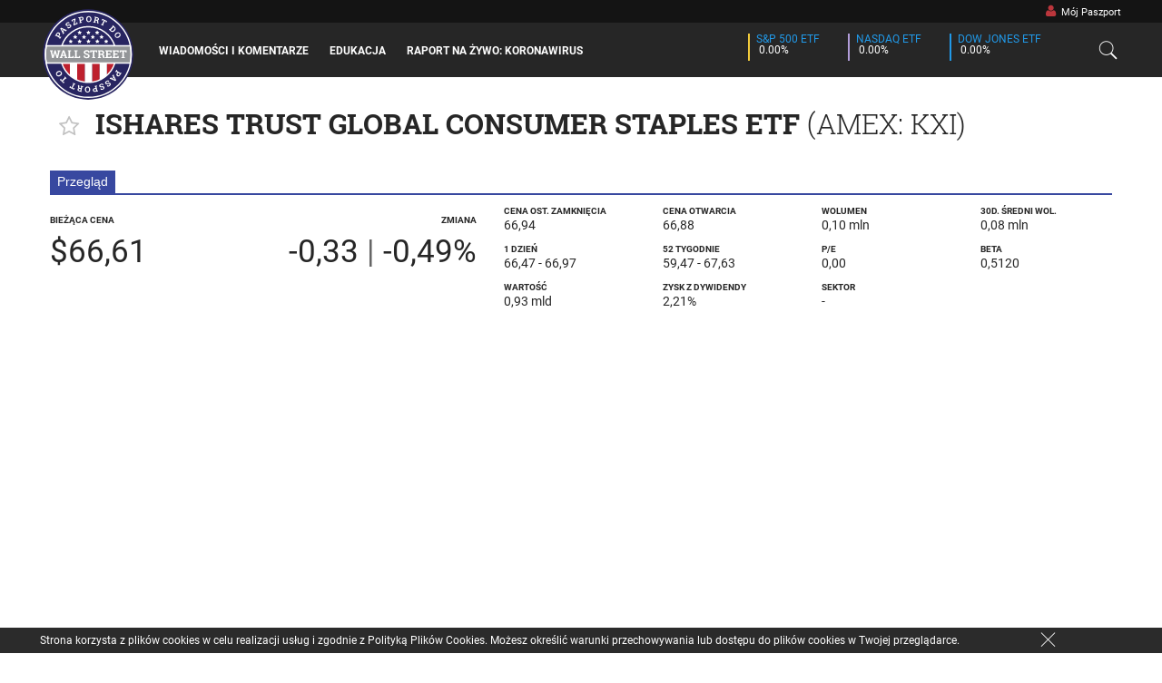

--- FILE ---
content_type: text/html; charset=UTF-8
request_url: https://www.paszport.ws/akcje/KXI
body_size: 13353
content:
<link rel="stylesheet" href="https://www.paszport.ws/master.css"/>
    <link rel="stylesheet" href="https://www.paszport.ws/css/polish.css"/>

<!doctype html>
    <html class="no-js" lang="pl">
        <head>
                    <meta charset="utf-8"/>
            <meta http-equiv="x-ua-compatible" content="ie=edge">
            <meta name="viewport" content="width=device-width, initial-scale=1.0, user-scalable=no"/>
            <meta name="description" content="">
            <meta property="fb:pages" content="872797756126955"/>
                                    <title>ISHARES TRUST GLOBAL CONSUMER STAPLES ETF (KXI) - obrót, kurs, informacje, wykres - Paszport do Wall Street</title>
            <link rel="apple-touch-icon" sizes="57x57" href="/favicons/apple-touch-icon-57x57.png">
<link rel="apple-touch-icon" sizes="60x60" href="/favicons/apple-touch-icon-60x60.png">
<link rel="apple-touch-icon" sizes="72x72" href="/favicons/apple-touch-icon-72x72.png">
<link rel="apple-touch-icon" sizes="76x76" href="/favicons/apple-touch-icon-76x76.png">
<link rel="apple-touch-icon" sizes="114x114" href="/favicons/apple-touch-icon-114x114.png">
<link rel="apple-touch-icon" sizes="120x120" href="/favicons/apple-touch-icon-120x120.png">
<link rel="apple-touch-icon" sizes="144x144" href="/favicons/apple-touch-icon-144x144.png">
<link rel="apple-touch-icon" sizes="152x152" href="/favicons/apple-touch-icon-152x152.png">
<link rel="apple-touch-icon" sizes="180x180" href="/favicons/apple-touch-icon-180x180.png">
<link rel="icon" type="image/png" href="/favicons/favicon-32x32.png" sizes="32x32">
<link rel="icon" type="image/png" href="/favicons/android-chrome-192x192.png" sizes="192x192">
<link rel="icon" type="image/png" href="/favicons/favicon-96x96.png" sizes="96x96">
<link rel="icon" type="image/png" href="/favicons/favicon-16x16.png" sizes="16x16">
<link rel="mask-icon" href="/favicons/safari-pinned-tab.svg" color="#5bbad5">
<meta name="msapplication-TileColor" content="#da532c">
<meta name="msapplication-TileImage" content="/favicons/mstile-144x144.png">
<meta name="theme-color" content="#fffff">        
        <div id="fb-root"></div>
        <script>(function (d, s, id) {
                var js, fjs = d.getElementsByTagName(s)[0];
                if (d.getElementById(id)) return;
                js = d.createElement(s);
                js.id = id;
                js.src = "//connect.facebook.net/en_US/sdk.js#xfbml=1&version=v2.7";
                fjs.parentNode.insertBefore(js, fjs);
            }(document, 'script', 'facebook-jssdk'));
        </script>
        
        
        
        
        
        
        
    </head>

        <script>
    (function(i,s,o,g,r,a,m){i['GoogleAnalyticsObject']=r;i[r]=i[r]||function(){
        (i[r].q=i[r].q||[]).push(arguments)},i[r].l=1*new Date();a=s.createElement(o),
        m=s.getElementsByTagName(o)[0];a.async=1;a.src=g;m.parentNode.insertBefore(a,m)
    })(window,document,'script','https://www.google-analytics.com/analytics.js','ga');

    ga('create', 'UA-56055655-2', 'auto');
    ga('send', 'pageview');
</script>
    <!-- Facebook Pixel Code -->
<script>
    !function(f,b,e,v,n,t,s){if(f.fbq)return;n=f.fbq=function(){n.callMethod?
        n.callMethod.apply(n,arguments):n.queue.push(arguments)};if(!f._fbq)f._fbq=n;
        n.push=n;n.loaded=!0;n.version='2.0';n.queue=[];t=b.createElement(e);t.async=!0;
        t.src=v;s=b.getElementsByTagName(e)[0];s.parentNode.insertBefore(t,s)}(window,
        document,'script','https://connect.facebook.net/en_US/fbevents.js');

    fbq('init', '521204221415446');
    fbq('track', "PageView");
</script>
<noscript><img height="1" width="1" style="display:none"
               src="https://www.facebook.com/tr?id=521204221415446&ev=PageView&noscript=1"
        />
</noscript>
<!-- End Facebook Pixel Code -->    <script type="application/ld+json">
        {
            "@context" : "http://schema.org",
            "@type" : "Organization",
            "name" : "Paszport do Wall Street",
            "url" : "https://www.paszport.ws/",
            "logo":
                {
                    "@type": "ImageObject",
                    "url": "https://www.paszport.ws/images/polish_logo.png",
                     "width": "125px",
                    "height": "125px"
                },
            "sameAs" : [ "https://www.facebook.com/paszportdowallstreet",
                "https://twitter.com/paszportws",
                "https://plus.google.com/116650500240925273444"]
        }
</script>

<script type="application/ld+json">
        {
            "@context" : "http://schema.org",
            "@type" : "WebSite",
            "name" : "Paszport do Wall Street",
            "url" : "https://www.paszport.ws/"
        }
</script>
    <body>
            <div class="large-navigation show-for-large">
    <div class="top-bar">
    <div class="row">
                    <div class="large-1 large-offset-11 columns no-padding" style="width:145px;text-align: left;">
                <a href="https://www.paszport.ws/mój-paszport">
                    <span style="color:inherit;padding: 0px 5px 0px 5px;"
                          class="navigation-item enter hoverable">
                        <i style="color:#bb363c;font-size:.9rem;" class="fa fa-user"
                           aria-hidden="true"></i>&nbsp; Mój Paszport
                    </span>
                </a>
            </div>
        
    </div>
</div>    <div class="row" style="margin-top:25px;">
        <div class="large-12 columns" style="height:80px;">
            <div class="navigation-content">
                <div class="row" style="height:80px;">
                                            <div class="no-padding columns" style="width:125px;">
    <a href="https://www.paszport.ws/">
        <img src="https://www.paszport.ws/images/polish_logo.svg"
             class="navigation-logo dont-blur"/>
    </a>
</div>                        <div class="large-6 columns no-padding">
    <a href="https://www.paszport.ws/wiadomości-i-komentarze"><span
                class="navigation-item hoverable enter "
                data-mega-menu="news"> Wiadomości i komentarze </span></a>
    <a href="https://www.paszport.ws/edukacja"><span
                class="navigation-item hoverable enter "
                data-mega-menu="education"> edukacja </span></a>
            <a href="https://covid19.paszport.ws/"><span
                    class="navigation-item hoverable enter"> Raport Na Żywo: Koronawirus </span></a>
    
    
        

    
    
    
</div>                        <div class="large-4 small-10 columns align-right no-padding end">
    <div class="navigation-item" style="padding: 0px 10px;">
        <div class="ticker" style="padding-left:10px;">
            <div class="show-for-large" style="width:2px;height:30px;background-color:#f1ca3a;float:left;"></div>
            <span class="market-label uppercase">S&amp;P 500 ETF</span>
            <br/>
            <span class="market-change">
            <i data-symbol="SPY" data-type="direction_class" class="updatable-ticker fa" data-up="fa-caret-up"
               data-down="fa-caret-down"></i> <span class="updatable-ticker" data-symbol="SPY"
                                                    data-type="changePercent">0.00%</span>
        </span>
        </div>

        <div class="ticker hide-for-small-only">
            <div class="show-for-large" style="width:2px;height:30px;background-color:#b19cd9;float:left;"></div>
            <span class="market-label uppercase">NASDAQ ETF</span>
            <br/>
            <span class="market-change">
            <i data-symbol="QQQ" data-type="direction_class" class="updatable-ticker fa" data-up="fa-caret-up"
               data-down="fa-caret-down"></i> <span class="updatable-ticker" data-symbol="QQQ"
                                                    data-type="changePercent">0.00%</span>
        </span>
        </div>

        <div class="ticker">
            <div class="show-for-large" style="width:2px;height:30px;background-color:#2199e8;float:left;"></div>
            <span class="market-label uppercase">Dow Jones ETF</span>
            <br/>
            <span class="market-change">
            <i data-symbol="DIA" data-type="direction_class" class="updatable-ticker fa" data-up="fa-caret-up"
               data-down="fa-caret-down"></i> <span class="updatable-ticker" data-symbol="DIA"
                                                    data-type="changePercent">0.00%</span>
        </span>
        </div>
    </div>
</div>                        <div class="columns align-right no-padding" style="width:50px;">
    <a href="javascript:void(0)">
        <span style="width:60px;text-align:center;line-height: 1rem;"
              class="navigation-item click hoverable" data-mega-menu="search">
            <i class="icons8-search unclicked"
               style="font-size:1.45rem;line-height:1.5rem;padding-left:0px;"></i>
            <i class="icons8-delete clicked start-hidden"
               style="font-size:1.45rem;line-height:1.5rem;padding-left:0px;"></i>

        </span>
    </a>
</div>                                    </div>
            </div>
        </div>
    </div>
</div>
    <div class="mega-menus dont-blur">
    <div class="mega-menu start-hidden dont-blur" for="my_passport"
         style="width:100%;height:185px;background-color:rgba(0,0,0,0);overflow:hidden;margin:0px;padding:0px;top:25px;z-index:100;">
        <div class="row dont-blur">
            <div class="dont-blur float-right"
                 style="background:#333;height:185px;width:250px;position:relative;padding:15px;padding-top:30px;">
                <form action="https://www.paszport.ws/auth/login" method="POST">
                    <input name="email" type="text" placeholder="Email"
                           required>
                    <input name="password" type="password"
                           placeholder="Hasło" required>

                    <div style="width:100%;text-align: center;">

                        <button type="submit"
                                class="extra-small hollow red button">Zaloguj Się</button>

                        <a href="https://www.paszport.ws/login?signup=true">
                            <button class="extra-small red button">Zarejestruj Się</button>
                        </a>
                    </div>
                </form>
            </div>

        </div>
    </div>
    <div class="mega-menu start-hidden dont-blur" for="search"
     style="height:100%;background-color:rgba(30,30,30,0.9);overflow:auto;">
    <div class="row dont-blur">
        <div class="large-12 columns dont-blur">
            <div class="large-12 columns dont-blur">
                <input class="search-box dont-blur" type="text" placeholder="Szukaj" value="">
                <div id="search-box" style="display:none"></div>
            </div>
        </div>
    </div>
    <br><br>
   
    <div id="search_results" class="dont-blur" style="padding-bottom:150px;">
    </div>
</div>    <div class="mega-menu start-hidden" for="news" style="height:400px;">
        <div class="row">
            <div class="large-12 columns">
                <div class="row">
                                            <div class="large-3 columns half-padding" style="padding:7px;">
                            <a href="/openai-kupuje-start-up-torch-z-branży-opieki-zdrowotnej-kilka-dni-po-uruchomieniu-chatgpt-health">
                                <div class="full-box-shadow"
                                     style="border: 1px solid rgba(255,255,255,.1);position:relative;width:100%;height:170px;background:linear-gradient(to bottom, rgba(0, 0, 0, .15) 0%, rgba(0, 0, 0, .15) 200%),url('//images4.paszport.ws/uploaded_images/1768407685-6967c28581861.jpg') no-repeat scroll center center / cover;"/>
                                    <div class="underline-hover mega-preview-title on-bottom text-overlay">
                                        OpenAI kupuje start-up Torch z branży opieki...
                                    </div>
                                </div>
                            </a>
                        </div>
                                            <div class="large-3 columns half-padding" style="padding:7px;">
                            <a href="/grenlandia-ogłasza-wybieramy-danię-przed-ważnym-spotkaniem-w-białym-domu--oto-co-należy-wiedzieć">
                                <div class="full-box-shadow"
                                     style="border: 1px solid rgba(255,255,255,.1);position:relative;width:100%;height:170px;background:linear-gradient(to bottom, rgba(0, 0, 0, .15) 0%, rgba(0, 0, 0, .15) 200%),url('//images4.paszport.ws/uploaded_images/1768410777-6967ce99aa954.jpg') no-repeat scroll center center / cover;"/>
                                    <div class="underline-hover mega-preview-title on-bottom text-overlay">
                                        Grenlandia ogłasza: „Wybieramy Danię” przed w...
                                    </div>
                                </div>
                            </a>
                        </div>
                                            <div class="large-3 columns half-padding" style="padding:7px;">
                            <a href="/jamie-dimon-z-jpmorgan-twierdzi-że-amerykańska-gospodarka-jest-odporna-a-konsumenci-wydają-pieniądze">
                                <div class="full-box-shadow"
                                     style="border: 1px solid rgba(255,255,255,.1);position:relative;width:100%;height:170px;background:linear-gradient(to bottom, rgba(0, 0, 0, .15) 0%, rgba(0, 0, 0, .15) 200%),url('//images2.paszport.ws/uploaded_images/1768336146-6966ab1209b2c.jpg') no-repeat scroll center center / cover;"/>
                                    <div class="underline-hover mega-preview-title on-bottom text-overlay">
                                        Jamie Dimon z JPMorgan twierdzi, że amerykańs...
                                    </div>
                                </div>
                            </a>
                        </div>
                                            <div class="large-3 columns half-padding" style="padding:7px;">
                            <a href="/republikański-kongresmen-z-florydy-przedstawia-projekt-ustawy-który-ma-uczynić-grenlandię-51-stanem">
                                <div class="full-box-shadow"
                                     style="border: 1px solid rgba(255,255,255,.1);position:relative;width:100%;height:170px;background:linear-gradient(to bottom, rgba(0, 0, 0, .15) 0%, rgba(0, 0, 0, .15) 200%),url('//images5.paszport.ws/uploaded_images/1768335912-6966aa28ebb5a.jpg') no-repeat scroll center center / cover;"/>
                                    <div class="underline-hover mega-preview-title on-bottom text-overlay">
                                        Republikański kongresmen z Florydy przedstawi...
                                    </div>
                                </div>
                            </a>
                        </div>
                                            <div class="large-3 columns half-padding" style="padding:7px;">
                            <a href="/ai-amazon-i-mądre-inwestycje-fundusze-etf-wyłaniają-zwycięzców-i-przegranych-2026-roku">
                                <div class="full-box-shadow"
                                     style="border: 1px solid rgba(255,255,255,.1);position:relative;width:100%;height:170px;background:linear-gradient(to bottom, rgba(0, 0, 0, .15) 0%, rgba(0, 0, 0, .15) 200%),url('//images5.paszport.ws/uploaded_images/1768335090-6966a6f2ed08f.jpg') no-repeat scroll center center / cover;"/>
                                    <div class="underline-hover mega-preview-title on-bottom text-overlay">
                                        AI, Amazon i mądre inwestycje: fundusze ETF w...
                                    </div>
                                </div>
                            </a>
                        </div>
                                            <div class="large-3 columns half-padding" style="padding:7px;">
                            <a href="/zdaniem-goldmana-nadchodząca-dekada-akcji-microsoftu-może-przypominać-jego-najlepszy-okres-w-histori">
                                <div class="full-box-shadow"
                                     style="border: 1px solid rgba(255,255,255,.1);position:relative;width:100%;height:170px;background:linear-gradient(to bottom, rgba(0, 0, 0, .15) 0%, rgba(0, 0, 0, .15) 200%),url('//images2.paszport.ws/uploaded_images/1768236079-6965242f5b75e.jpg') no-repeat scroll center center / cover;"/>
                                    <div class="underline-hover mega-preview-title on-bottom text-overlay">
                                        Zdaniem Goldmana nadchodząca dekada akcji Mic...
                                    </div>
                                </div>
                            </a>
                        </div>
                                            <div class="large-3 columns half-padding" style="padding:7px;">
                            <a href="/walmart-dołącza-do-indeksu-nasdaq-100-nawiązuje-współpracę-z-google-akcje-gwałtownie-rosną">
                                <div class="full-box-shadow"
                                     style="border: 1px solid rgba(255,255,255,.1);position:relative;width:100%;height:170px;background:linear-gradient(to bottom, rgba(0, 0, 0, .15) 0%, rgba(0, 0, 0, .15) 200%),url('//images2.paszport.ws/uploaded_images/1768235807-6965231f3466e.jpg') no-repeat scroll center center / cover;"/>
                                    <div class="underline-hover mega-preview-title on-bottom text-overlay">
                                        Walmart dołącza do indeksu Nasdaq-100, nawiąz...
                                    </div>
                                </div>
                            </a>
                        </div>
                                            <div class="large-3 columns half-padding" style="padding:7px;">
                            <a href="/akcje-affirm-reagują-na-plany-trumpa-dotyczące-ograniczenia-oprocentowania-kart-kredytowych">
                                <div class="full-box-shadow"
                                     style="border: 1px solid rgba(255,255,255,.1);position:relative;width:100%;height:170px;background:linear-gradient(to bottom, rgba(0, 0, 0, .15) 0%, rgba(0, 0, 0, .15) 200%),url('//images2.paszport.ws/uploaded_images/1768236213-696524b54c1f4.jpg') no-repeat scroll center center / cover;"/>
                                    <div class="underline-hover mega-preview-title on-bottom text-overlay">
                                        Akcje Affirm reagują na plany Trumpa dotycząc...
                                    </div>
                                </div>
                            </a>
                        </div>
                                    </div>
            </div>
        </div>
    </div>
    <div class="mega-menu start-hidden" for="education"
         style="height:400px;padding-top:30px;">
        <div class="row">
                            <div class="large-3 columns half-padding">
    <a href="/wzrost-popularności-indywidualnych-inwestorów-komplementarnych">
        <img class="full-box-shadow" style="height: 150px; width: 100%; border: 1px solid rgba(255,255,255,.1)"
             
             src="https://www.paszport.ws/generic_images/5.jpg" 
        />
    </a>
</div>    <div class="large-5 columns" style="height:165px;overflow:hidden">
    <a href="/wzrost-popularności-indywidualnych-inwestorów-komplementarnych">
        <div class="small-title underline-hover">Wzrost popularności indywidualnych inwestorów komplementarny...</div>
        <p class="small mega-menu-description" style="max-height: 130px;overflow:hidden">
            Podczas gdy współczesne fundusze venture capital powstały w latach 40. ubiegłego wieku, pierwsza iteracja inwestycji venture capital (VC) - gdzie komplementariusz (ang. general partner, GP) inwestuje kapitał w imieniu komandytariusza (ang. limited partner, LP) - sięga wczesnych l...
        </p>
    </a>
</div>
                <div class="large-4 columns">
        <li style="line-height:2rem">
            <a href="https://www.paszport.ws//jak-wyższe-stopy-procentowe-wpływają-na-rynek-mieszkaniowy">
                <span class="underline-hover extra-small-title">Jak wyższe stopy procentowe wpływają na...</span>
            </a>
        </li>
        <li style="line-height:2rem">
            <a href="https://www.paszport.ws//zacieśnianie-ilościowe-jak-fed-może-walczyć-z-inflacją-bez-podnoszenia-stóp-procentowych">
                <span class="underline-hover extra-small-title">Zacieśnianie ilościowe: Jak Fed może wal...</span>
            </a>
        </li>
        <li style="line-height:2rem">
            <a href="https://www.paszport.ws//jak-powstają-półprzewodniki-i-dlaczego-tak-trudno-jest-wyprodukować-ich-więcej">
                <span class="underline-hover extra-small-title">Jak powstają półprzewodniki i dlaczego t...</span>
            </a>
        </li>
        <li style="line-height:2rem">
            <a href="https://www.paszport.ws//czym-są-niewymienne-tokeny-nft">
                <span class="underline-hover extra-small-title">Czym są niewymienne tokeny (NFT)?</span>
            </a>
        </li>
        <li style="line-height:2rem">
            <a href="https://www.paszport.ws//jak-pozwy-antymonopolowe-przeciw-googleowi-i-facebookowi-mogą-przekształcić-big-tech">
                <span class="underline-hover extra-small-title">Jak pozwy antymonopolowe przeciw Google&#039;...</span>
            </a>
        </li>
</div>                    </div>

        <div class="row" style="padding-top:12px">
            <div class="large-3 columns half-padding">
            <a href="/wykup-lewarowany-wprowadzenie">
                <div class="full-box-shadow"
                                          style="border: 1px solid rgba(255,255,255,.1);position:relative;width:100%;height:150px;background:linear-gradient(to bottom, rgba(0, 0, 0, .15) 0%, rgba(0, 0, 0, .15) 200%),url('https://www.paszport.ws/generic_images/1.jpg') no-repeat scroll center center / cover;">
                    <div class="underline-hover mega-preview-title on-bottom text-overlay">
                        Wykup lewarowany – wprowadzenie
                    </div>
                </div>
            </a>
        </div>
            <div class="large-3 columns half-padding">
            <a href="/rezerwa-federalna-a-pandemia-koronawirusa-inflacja-pójdzie-w-górę">
                <div class="full-box-shadow"
                                          style="border: 1px solid rgba(255,255,255,.1);position:relative;width:100%;height:150px;background:linear-gradient(to bottom, rgba(0, 0, 0, .15) 0%, rgba(0, 0, 0, .15) 200%),url('https://www.paszport.ws/generic_images/2.jpg') no-repeat scroll center center / cover;">
                    <div class="underline-hover mega-preview-title on-bottom text-overlay">
                        Rezerwa Federalna a pandemia koronawirusa. In...
                    </div>
                </div>
            </a>
        </div>
            <div class="large-3 columns half-padding">
            <a href="/czy-sektor-produkcji-dociera-do-dołka">
                <div class="full-box-shadow"
                                          style="border: 1px solid rgba(255,255,255,.1);position:relative;width:100%;height:150px;background:linear-gradient(to bottom, rgba(0, 0, 0, .15) 0%, rgba(0, 0, 0, .15) 200%),url('https://www.paszport.ws/generic_images/3.jpg') no-repeat scroll center center / cover;">
                    <div class="underline-hover mega-preview-title on-bottom text-overlay">
                        Czy sektor produkcji dociera do dołka? 
                    </div>
                </div>
            </a>
        </div>
            <div class="large-3 columns half-padding">
            <a href="/dlaczego-rynek-akcji-nie-reaguje-na-słabe-dane-z-sektora-produkcji">
                <div class="full-box-shadow"
                                          style="border: 1px solid rgba(255,255,255,.1);position:relative;width:100%;height:150px;background:linear-gradient(to bottom, rgba(0, 0, 0, .15) 0%, rgba(0, 0, 0, .15) 200%),url('https://www.paszport.ws/generic_images/4.jpg') no-repeat scroll center center / cover;">
                    <div class="underline-hover mega-preview-title on-bottom text-overlay">
                        Dlaczego rynek akcji nie reaguje na słabe dan...
                    </div>
                </div>
            </a>
        </div>
    </div>
    </div>
    <div class="mega-menu start-hidden text-center" for="market" style="height:280px;padding-top:10px;">
    <div class="row" style="height:215px;">
        <div class="large-6 columns" style="padding-top:20px;">
            <div style="background:rgba(255,255,255,.8);padding-left:15px;padding-right:15px;line-height:1rem;">
                <div class="row" style="height:180px;">

                                            <div class="large-2 columns no-padding" style="height:90px;">
                            <a href="https://www.paszport.ws/gielda">
                                <div data-symbol="XLE" data-type="heatmap"
                                     class="updatable-ticker"
                                     style="width:100%;height:100%;">
                                    <div class="heatmap-text navbar-square">
                                        Energetyka
                                        <span class="ltr updatable-ticker heatmap-percent"
                                              data-symbol="XLE" data-type="changePercent"></span>
                                    </div>
                                </div>
                            </a>
                        </div>
                                            <div class="large-2 columns no-padding" style="height:90px;">
                            <a href="https://www.paszport.ws/gielda">
                                <div data-symbol="XLB" data-type="heatmap"
                                     class="updatable-ticker"
                                     style="width:100%;height:100%;">
                                    <div class="heatmap-text navbar-square">
                                        Materiały
                                        <span class="ltr updatable-ticker heatmap-percent"
                                              data-symbol="XLB" data-type="changePercent"></span>
                                    </div>
                                </div>
                            </a>
                        </div>
                                            <div class="large-2 columns no-padding" style="height:90px;">
                            <a href="https://www.paszport.ws/gielda">
                                <div data-symbol="XLI" data-type="heatmap"
                                     class="updatable-ticker"
                                     style="width:100%;height:100%;">
                                    <div class="heatmap-text navbar-square">
                                        Artykuły
                                        <span class="ltr updatable-ticker heatmap-percent"
                                              data-symbol="XLI" data-type="changePercent"></span>
                                    </div>
                                </div>
                            </a>
                        </div>
                                            <div class="large-2 columns no-padding" style="height:90px;">
                            <a href="https://www.paszport.ws/gielda">
                                <div data-symbol="XLF" data-type="heatmap"
                                     class="updatable-ticker"
                                     style="width:100%;height:100%;">
                                    <div class="heatmap-text navbar-square">
                                        Finanse
                                        <span class="ltr updatable-ticker heatmap-percent"
                                              data-symbol="XLF" data-type="changePercent"></span>
                                    </div>
                                </div>
                            </a>
                        </div>
                                            <div class="large-2 columns no-padding" style="height:90px;">
                            <a href="https://www.paszport.ws/gielda">
                                <div data-symbol="XLY" data-type="heatmap"
                                     class="updatable-ticker"
                                     style="width:100%;height:100%;">
                                    <div class="heatmap-text navbar-square">
                                        Dobra Luks...
                                        <span class="ltr updatable-ticker heatmap-percent"
                                              data-symbol="XLY" data-type="changePercent"></span>
                                    </div>
                                </div>
                            </a>
                        </div>
                                            <div class="large-2 columns no-padding" style="height:90px;">
                            <a href="https://www.paszport.ws/gielda">
                                <div data-symbol="XLP" data-type="heatmap"
                                     class="updatable-ticker"
                                     style="width:100%;height:100%;">
                                    <div class="heatmap-text navbar-square">
                                        Dobra Pods...
                                        <span class="ltr updatable-ticker heatmap-percent"
                                              data-symbol="XLP" data-type="changePercent"></span>
                                    </div>
                                </div>
                            </a>
                        </div>
                                            <div class="large-2 columns no-padding" style="height:90px;">
                            <a href="https://www.paszport.ws/gielda">
                                <div data-symbol="XLK" data-type="heatmap"
                                     class="updatable-ticker"
                                     style="width:100%;height:100%;">
                                    <div class="heatmap-text navbar-square">
                                        Technologi...
                                        <span class="ltr updatable-ticker heatmap-percent"
                                              data-symbol="XLK" data-type="changePercent"></span>
                                    </div>
                                </div>
                            </a>
                        </div>
                                            <div class="large-2 columns no-padding" style="height:90px;">
                            <a href="https://www.paszport.ws/gielda">
                                <div data-symbol="IYZ" data-type="heatmap"
                                     class="updatable-ticker"
                                     style="width:100%;height:100%;">
                                    <div class="heatmap-text navbar-square">
                                        Telekomuni...
                                        <span class="ltr updatable-ticker heatmap-percent"
                                              data-symbol="IYZ" data-type="changePercent"></span>
                                    </div>
                                </div>
                            </a>
                        </div>
                                            <div class="large-2 columns no-padding" style="height:90px;">
                            <a href="https://www.paszport.ws/gielda">
                                <div data-symbol="XLV" data-type="heatmap"
                                     class="updatable-ticker"
                                     style="width:100%;height:100%;">
                                    <div class="heatmap-text navbar-square">
                                        Służba Zdr...
                                        <span class="ltr updatable-ticker heatmap-percent"
                                              data-symbol="XLV" data-type="changePercent"></span>
                                    </div>
                                </div>
                            </a>
                        </div>
                                            <div class="large-2 columns no-padding" style="height:90px;">
                            <a href="https://www.paszport.ws/gielda">
                                <div data-symbol="XLU" data-type="heatmap"
                                     class="updatable-ticker"
                                     style="width:100%;height:100%;">
                                    <div class="heatmap-text navbar-square">
                                        Usługi Kom...
                                        <span class="ltr updatable-ticker heatmap-percent"
                                              data-symbol="XLU" data-type="changePercent"></span>
                                    </div>
                                </div>
                            </a>
                        </div>
                                            <div class="large-2 columns no-padding" style="height:90px;">
                            <a href="https://www.paszport.ws/gielda">
                                <div data-symbol="USO" data-type="heatmap"
                                     class="updatable-ticker"
                                     style="width:100%;height:100%;">
                                    <div class="heatmap-text navbar-square">
                                        Olej
                                        <span class="ltr updatable-ticker heatmap-percent"
                                              data-symbol="USO" data-type="changePercent"></span>
                                    </div>
                                </div>
                            </a>
                        </div>
                                            <div class="large-2 columns no-padding" style="height:90px;">
                            <a href="https://www.paszport.ws/gielda">
                                <div data-symbol="GLD" data-type="heatmap"
                                     class="updatable-ticker"
                                     style="width:100%;height:100%;">
                                    <div class="heatmap-text navbar-square">
                                        Złoto
                                        <span class="ltr updatable-ticker heatmap-percent"
                                              data-symbol="GLD" data-type="changePercent"></span>
                                    </div>
                                </div>
                            </a>
                        </div>
                    
                </div>
            </div>
        </div>

        <div class="large-6 columns">
            <a href="https://www.paszport.ws/gielda">
                <div id="navigation_chart_div" style="width:100%;"></div>
            </a>
        </div>
    </div>
    <div style="height:55px;background:#424242">
        <div class="row">
            <div class="large-12 columns uppercase semi-bold extra-small text-left half-padding">

                <div class="ltr">

    <a href="https://www.paszport.ws/etfs" class="sub-navigation-item ">
        <span>ETFs</span>
    </a>

    <a href="https://www.paszport.ws/ipos" class="sub-navigation-item ">
        <span>IPOs</span>
    </a>

    <a href="https://www.paszport.ws/podwyższone--obniżone"
       class="sub-navigation-item ">
        <span>Podwyższone &amp; Obniżone</span>
    </a>

</div>                <input type="text" id="goto_symbol"
       placeholder="Szukaj Symbolu"/>
            </div>
        </div>
    </div>
</div></div>
    <div class="small-navigation hide-for-large">
    <div class="row">
        <div class="large-12 columns">
            <div class="navigation-content">
                <div class="row">
                                            <div class="small-1 large-1 columns"> &nbsp;
    <a href="https://www.paszport.ws/">
        <img src="https://www.paszport.ws/images/polish_logo.svg"
             class="navigation-logo  mobile dont-blur"/>
    </a>
</div>                                        <div class="small-11 large-6 medium-7 columns mobile-menu-button-container ">
                                                <a href="https://www.paszport.ws/gielda">
                            <div class="large-4 small-10 columns align-right no-padding end">
    <div class="navigation-item" style="padding: 0px 10px;">
        <div class="ticker" style="padding-left:10px;">
            <div class="show-for-large" style="width:2px;height:30px;background-color:#f1ca3a;float:left;"></div>
            <span class="market-label uppercase">S&amp;P 500 ETF</span>
            <br/>
            <span class="market-change">
            <i data-symbol="SPY" data-type="direction_class" class="updatable-ticker fa" data-up="fa-caret-up"
               data-down="fa-caret-down"></i> <span class="updatable-ticker" data-symbol="SPY"
                                                    data-type="changePercent">0.00%</span>
        </span>
        </div>

        <div class="ticker hide-for-small-only">
            <div class="show-for-large" style="width:2px;height:30px;background-color:#b19cd9;float:left;"></div>
            <span class="market-label uppercase">NASDAQ ETF</span>
            <br/>
            <span class="market-change">
            <i data-symbol="QQQ" data-type="direction_class" class="updatable-ticker fa" data-up="fa-caret-up"
               data-down="fa-caret-down"></i> <span class="updatable-ticker" data-symbol="QQQ"
                                                    data-type="changePercent">0.00%</span>
        </span>
        </div>

        <div class="ticker">
            <div class="show-for-large" style="width:2px;height:30px;background-color:#2199e8;float:left;"></div>
            <span class="market-label uppercase">Dow Jones ETF</span>
            <br/>
            <span class="market-change">
            <i data-symbol="DIA" data-type="direction_class" class="updatable-ticker fa" data-up="fa-caret-up"
               data-down="fa-caret-down"></i> <span class="updatable-ticker" data-symbol="DIA"
                                                    data-type="changePercent">0.00%</span>
        </span>
        </div>
    </div>
</div>                        </a>
                                                    <div class="small-2 columns no-padding text-left">
                                <div class="mobile-menu-button">
    <i class="fa fa-bars"></i>
</div>                            </div>
                                            </div>
                                    </div>
            </div>
        </div>
    </div>
</div>

<div class="mobile-menu">
    <div class="row">
        <div class="small-12 columns">
            <div class="mobile-menu-item">
                <a class="show-mobile-search">
                    Szukaj
                </a>
            </div>
            <div class="mobile-menu-item">
                <a href="https://www.paszport.ws/wiadomości-i-komentarze">Wiadomości i komentarze</a>
            </div>
            <div class="mobile-menu-item">
                <a href="https://www.paszport.ws/edukacja">Edukacja</a>
            </div>
                        <div class="mobile-menu-item">
                <a href="https://www.paszport.ws/gielda">Gielda</a>
            </div>

            <div class="mobile-menu-item mobile-menu-sub-item"><a href="https://www.paszport.ws/etfs">ETFs</a></div>
            <div class="mobile-menu-item mobile-menu-sub-item"><a href="https://www.paszport.ws/ipos">IPOs</a></div>
            <div class="mobile-menu-item mobile-menu-sub-item">
                <a href="https://www.paszport.ws/podwyższone--obniżone">
                    Podwyższone &amp; Obniżone
                </a>
            </div>
            <div class="mobile-menu-item"><a href="https://www.paszport.ws/newsfeed">Newsfeed</a>
            </div>
            <div class="mobile-menu-item"><a
                        href="https://www.paszport.ws/mój-paszport">Mój paszport</a>
            </div>
                        <div class="mobile-menu-item"><a
                        href="https://www.paszport.ws/login">Zaloguj się</a>
            </div>
            <div class="mobile-menu-item"><a
                        href="https://www.paszport.ws/login?signup=true">Zarejestruj się</a>
            </div>
        </div>
    </div>
</div>


    
    <div class="content" style="">
        
    <style>
        table tbody th, table tbody td {
            padding: 0.15rem 0.625rem 0.15rem;
        }

        table tbody tr:nth-child(even) {
            background-color: #fff;
        }

        .not-favorited {
            opacity: 0.5;
        }
    </style>

    <div class="first row">
        <div class="large-12 columns">
            <div class="row">
    <div class="large-12 columns">
        <h3 style="padding-bottom:20px;font-weight: 600;direction: ltr;text-align: left;">
            <div class="toggle-favorite-symbol" data-symbol="KXI" style="font-size:1.5rem;margin:10px">
    <i class="fa fa-star-o not-favorited" style="display:auto"></i>
    <i class="fa fa-star favorited" style="display:none"></i>
</div>            <span class="updatable-ticker" data-symbol="KXI" data-type="companyName">
    ISHARES TRUST GLOBAL CONSUMER STAPLES ETF
</span>            <span style="font-weight: 300;">
     (<span class="updatable-ticker" data-symbol="KXI" data-type="exchange">AMEX</span>: KXI)
</span>        </h3>
    </div>
</div>            <div class="full-box-shadow">
                <div class="flag-container">
                    <div class="flag">
                        Przegląd
                    </div>
                </div>
                <div class="row">
                                            <div class="small-5 medium-3 large-2 columns" style="line-height: 2.2rem;padding-bottom:20px;">
    <div class="symbol-data-header">bieżąca cena</div>
    <div class="show-for-small-only" style="font-size:1.5rem;">
        <span class="updatable-ticker" style="" data-symbol="KXI" data-type="lastPrice">$66,61</span>
    </div>
    <div class="show-for-medium" style="font-size:2.2rem;">
        <span class="updatable-ticker" data-symbol="KXI" data-type="lastPrice">$66,61</span>
    </div>
</div>                        <div class="small-7 medium-6 large-3 columns" style="line-height: 2.2rem;padding-bottom:20px;direction:ltr;text-align:right;">
    <div class="symbol-data-header">zmiana</div>
    <div class="show-for-small-only" style="font-size:1.5rem;">
         <span class="updatable-ticker text" data-type="direction_class" data-up="success"
               data-down="alert" data-symbol="KXI">
             <span class="updatable-ticker" data-symbol="KXI"
                   data-type="change">-0,33
             </span>
         </span>
        <span style="color:#666">|</span>
        <span class="updatable-ticker text" data-type="direction_class" data-up="success" data-down="alert"
              data-symbol="KXI">
            <span class="updatable-ticker" data-symbol="KXI"
                  data-type="changePercent">-0,49%
            </span>
        </span>
    </div>
    <div class="show-for-medium" style="font-size:2.2rem;">
        <span class="updatable-ticker text" data-type="direction_class" data-up="success"
           data-down="alert" data-symbol="KXI">
            <span class="updatable-ticker" data-symbol="KXI"
               data-type="change">-0,33
            </span>
        </span>
        <span style="color:#666">|</span>
        <span class="updatable-ticker text" data-type="direction_class" data-up="success" data-down="alert"
              data-symbol="KXI">
            <span class="updatable-ticker" data-symbol="KXI"
                  data-type="changePercent">-0,49%
            </span>
        </span>
    </div>
</div>                        <div class="small-12 medium-12 large-7 columns end">
    <div class="row" style="">
        <div class="small-6 medium-3 large-3 columns" style="line-height:1rem;">
            <div class="symbol-data-header">Cena Ost. Zamknięcia</div>
            <div style="font-size:.9rem;">
                <span class="updatable-ticker" data-symbol="KXI" data-type="yesterdayClose">66,94</span>
            </div>
        </div>
        <div class="small-6 medium-3 large-3 columns" style="line-height:1rem;">
            <div class="symbol-data-header">cena otwarcia</div>
            <div style="font-size:.9rem;">
                <span class="updatable-ticker" data-symbol="KXI" data-type="openingPrice">66,88</span>
            </div>
        </div>
        <div class="small-6 medium-3 large-3 columns" style="line-height:1rem;">
            <div class="symbol-data-header">wolumen</div>
            <div style="font-size:.9rem;">
                <span class="updatable-ticker" data-symbol="KXI" data-type="volume">0,10 mln</span>
            </div>
        </div>

        <div class="small-6 medium-3 large-3 columns" style="line-height:1rem;">
            <div class="symbol-data-header">30d. średni wol.</div>
            <div style="font-size:.9rem;">
                <span class="updatable-ticker" data-symbol="KXI" data-type="averageVolume30">0,08 mln</span>
            </div>
        </div>
    </div>
    <div class="row" style="">
        <div class="small-6 medium-3 large-3 columns" style="line-height:1rem;">
            <div class="symbol-data-header">1 dzień</div>
            <div style="font-size:.9rem;">
                <span class="updatable-ticker" data-symbol="KXI" data-type="dayLow">66,47</span>
                -
                <span class="updatable-ticker" data-symbol="KXI" data-type="dayHigh">66,97</span>
            </div>
        </div>
        <div class="small-6 medium-3 large-3 columns" style="line-height:1rem;">
            <div class="symbol-data-header">52 tygodnie</div>
            <div style="font-size:.9rem;">
                <span class="updatable-ticker" data-symbol="KXI" data-type="low52week">59,47</span>
                -
                <span class="updatable-ticker" data-symbol="KXI" data-type="high52week">67,63</span>
            </div>
        </div>
        <div class="small-6 medium-3 large-3 columns" style="line-height:1rem;">
            <div class="symbol-data-header">p/e</div>
            <div style="font-size:.9rem;">
                <span class="updatable-ticker" data-symbol="KXI" data-type="priceEarningRatio">0,00</span>
            </div>
        </div>
        <div class="small-6 medium-3 large-3 columns" style="line-height:1rem;">
            <div class="symbol-data-header">beta</div>
            <div style="font-size:.9rem;">
                <span class="updatable-ticker" data-symbol="KXI" data-type="beta">0,5120</span>
            </div>
        </div>
    </div>

    
    <div class="row">
        <div class="small-6 medium-3 large-3 columns" style="line-height:1rem;">
            <div class="symbol-data-header">wartość</div>
            <div style="font-size:.9rem;">
                <span class="updatable-ticker" data-symbol="KXI" data-type="marketCap">0,93 mld</span>
            </div>
        </div>
        <div class="small-6 medium-3 large-3 columns end" style="line-height:1rem;">
            <div class="symbol-data-header">zysk z dywidendy</div>
            <div style="font-size:.9rem;">
                <span class="updatable-ticker" data-symbol="KXI" data-type="dividendYield">2,21%</span>
            </div>
        </div>

        <div class="small-6 medium-6 large-6 columns end" style="line-height:1rem;">
            <div class="symbol-data-header">Sektor</div>
            <div style="font-size:.9rem;">
                -
            </div>
        </div>
    </div>
</div>                                    </div>
                <div class="row">
                    <div class="large-12 columns">
    <div class="row">
        <div class="large-12 columns" style="margin-top:20px;">

        
        
        
        
        

        

        <!-- TradingView Widget BEGIN -->
            <div style="height:600px">
                <script type="text/javascript" src="https://s3.tradingview.com/tv.js"></script>
                <script type="text/javascript">
                    new TradingView.widget({
                        "autosize": true,
                        "symbol": "KXI",
                        "interval": "D",
                        "timezone": "Etc/UTC",
                        "theme": "Light",
                        "style": "1",
                        "locale": "pl",
                        "toolbar_bg": "#f1f3f6",
                        "enable_publishing": false,
                        "hide_side_toolbar": false,
                        "allow_symbol_change": true,
                        "hideideas": true
                    });
                </script>
                <!-- TradingView Widget END -->
            </div>
            <div class="row"><div class="tradingview-widget-copyright"><a href="https://www.tradingview.com/symbols/KXI/"
        rel="noopener" target="_blank"><span
            class="blue-text">KXI</span></a> by TradingView</div>
</div>


        </div>
    </div>
</div>                </div>
            </div>
            <div class="row">
                <div class="large-7 columns">
                    <div class="large-12 columns">
        
                    <div class="large-12 columns no-padding show-for-small-only">
                <div>
                    <div style="display:none; position: relative;">
    <iframe style="display:none;"></iframe>
    <script type="text/javascript">
        var data = {
            placementid: '1773833192899120_1795580800724359',
            format: '300x250',
            testmode: false,
            onAdLoaded: function(element) {
                console.log('Audience Network ad loaded');
                element.style.display = 'block';
            },
            onAdError: function(errorCode, errorMessage) {
                console.log('Audience Network error (' + errorCode + ') ' + errorMessage);
            }
        };
        (function(w,l,d,t){var a=t();var b=d.currentScript||(function(){var c=d.getElementsByTagName('script');return c[c.length-1];})();var e=b.parentElement;e.dataset.placementid=data.placementid;var f=function(v){try{return v.document.referrer;}catch(e){}return'';};var g=function(h){var i=h.indexOf('/',h.indexOf('://')+3);if(i===-1){return h;}return h.substring(0,i);};var j=[l.href];var k=false;var m=false;if(w!==w.parent){var n;var o=w;while(o!==n){var h;try{m=m||(o.$sf&&o.$sf.ext);h=o.location.href;}catch(e){k=true;}j.push(h||f(n));n=o;o=o.parent;}}var p=l.ancestorOrigins;if(p){if(p.length>0){data.domain=p[p.length-1];}else{data.domain=g(j[j.length-1]);}}data.url=j[j.length-1];data.channel=g(j[0]);data.width=screen.width;data.height=screen.height;data.pixelratio=w.devicePixelRatio;data.placementindex=w.ADNW&&w.ADNW.Ads?w.ADNW.Ads.length:0;data.crossdomain=k;data.safeframe=!!m;var q={};q.iframe=e.firstElementChild;var r='https://www.facebook.com/audiencenetwork/web/?sdk=5.3';for(var s in data){q[s]=data[s];if(typeof(data[s])!=='function'){r+='&'+s+'='+encodeURIComponent(data[s]);}}q.iframe.src=r;q.tagJsInitTime=a;q.rootElement=e;q.events=[];w.addEventListener('message',function(u){if(u.source!==q.iframe.contentWindow){return;}u.data.receivedTimestamp=t();if(this.sdkEventHandler){this.sdkEventHandler(u.data);}else{this.events.push(u.data);}}.bind(q),false);q.tagJsIframeAppendedTime=t();w.ADNW=w.ADNW||{};w.ADNW.Ads=w.ADNW.Ads||[];w.ADNW.Ads.push(q);w.ADNW.init&&w.ADNW.init(q);})(window,location,document,Date.now||function(){return+new Date;});
    </script>
    <script type="text/javascript" src="https://connect.facebook.net/en_US/fbadnw.js" async></script>
</div>                </div>
            </div>

            <div class="large-12 columns half-padding show-for-medium">
                <div>
                    <div style="display:none; position: relative;">
    <iframe style="display:none;"></iframe>
    <script type="text/javascript">
        var data = {
            placementid: '1773833192899120_1795580800724359',
            format: '300x250',
            testmode: false,
            onAdLoaded: function(element) {
                console.log('Audience Network ad loaded');
                element.style.display = 'block';
            },
            onAdError: function(errorCode, errorMessage) {
                console.log('Audience Network error (' + errorCode + ') ' + errorMessage);
            }
        };
        (function(w,l,d,t){var a=t();var b=d.currentScript||(function(){var c=d.getElementsByTagName('script');return c[c.length-1];})();var e=b.parentElement;e.dataset.placementid=data.placementid;var f=function(v){try{return v.document.referrer;}catch(e){}return'';};var g=function(h){var i=h.indexOf('/',h.indexOf('://')+3);if(i===-1){return h;}return h.substring(0,i);};var j=[l.href];var k=false;var m=false;if(w!==w.parent){var n;var o=w;while(o!==n){var h;try{m=m||(o.$sf&&o.$sf.ext);h=o.location.href;}catch(e){k=true;}j.push(h||f(n));n=o;o=o.parent;}}var p=l.ancestorOrigins;if(p){if(p.length>0){data.domain=p[p.length-1];}else{data.domain=g(j[j.length-1]);}}data.url=j[j.length-1];data.channel=g(j[0]);data.width=screen.width;data.height=screen.height;data.pixelratio=w.devicePixelRatio;data.placementindex=w.ADNW&&w.ADNW.Ads?w.ADNW.Ads.length:0;data.crossdomain=k;data.safeframe=!!m;var q={};q.iframe=e.firstElementChild;var r='https://www.facebook.com/audiencenetwork/web/?sdk=5.3';for(var s in data){q[s]=data[s];if(typeof(data[s])!=='function'){r+='&'+s+'='+encodeURIComponent(data[s]);}}q.iframe.src=r;q.tagJsInitTime=a;q.rootElement=e;q.events=[];w.addEventListener('message',function(u){if(u.source!==q.iframe.contentWindow){return;}u.data.receivedTimestamp=t();if(this.sdkEventHandler){this.sdkEventHandler(u.data);}else{this.events.push(u.data);}}.bind(q),false);q.tagJsIframeAppendedTime=t();w.ADNW=w.ADNW||{};w.ADNW.Ads=w.ADNW.Ads||[];w.ADNW.Ads.push(q);w.ADNW.init&&w.ADNW.init(q);})(window,location,document,Date.now||function(){return+new Date;});
    </script>
    <script type="text/javascript" src="https://connect.facebook.net/en_US/fbadnw.js" async></script>
</div>                </div>
            </div>
            </div>
                </div>

                <div class="large-5 columns hide-for-small-only">
                    <div class="flag-container" style="margin-top:40px;">
                        <div class="flag">
                            StockTwits
                        </div>
                    </div>
                    <div id="stocktwits-widget-news"></div>
                    <a href='https://stocktwits.com' rel="nofollow" style='font-size: 0px;'>StockTwits</a>
                    <script type="text/javascript"
                            src="https://api.stocktwits.com/addon/widget/2/widget-loader.min.js"></script>
                    <script type="text/javascript">
                        STWT.Widget({
                            container: 'stocktwits-widget-news',
                            symbol:  "KXI",
                            width: '470',
                            height: '500',
                            limit: '15',
                            header:'0',
                            scrollbars: 'true',
                            streaming: 'true',
                            style: {
                                link_color: '4871a8',
                                link_hover_color: '4871a8',
                                header_text_color: '000000',
                                border_color: 'fff',
                                border_color_2:'fff',
                                divider_color: 'cecece',
                                divider_type: 'solid',
                                box_color: 'fff',
                                stream_color: 'ffffff',
                                text_color: '000000',
                                time_color: '999999',
                            }
                        });
                    </script>

                </div>


            </div>
        </div>
    </div>

    </div>

            <div class="cookie-notification start-hidden" style="">
        <div class="row">
            <div class="small-11 medium-11 large-11 columns" style="padding:4px;font-size:0.75rem;">
                Strona korzysta z plików cookies w celu realizacji usług i zgodnie z Polityką Plików Cookies. Możesz określić warunki przechowywania lub dostępu do plików cookies w Twojej przeglądarce.
            </div>

            <div style="font-size:1.3rem;padding:4px;" class="small-1 medium-1 large-1 columns">
                <i class="icons8-delete close-cookie-message" style="cursor:pointer;"></i>
            </div>
        </div>
    </div>

<div class="footer">
    <div class="row">
        <div class="footer-inner">
                            <div class="large-4 medium-6 small-12 columns">
    <span class="footer-header white-text white-text">
        Najpopularniejsze artykuły
    </span>

            <div class="row footer-item" style="margin-top:25px;">
            <div class="large-4 medium-4 small-4 columns">
    <a href="https://www.paszport.ws/goldman-ostrzega-że-ekstremalne-wahania-cen-srebra-będą-się-utrzymywać">
        <img src="//images.paszport.ws/uploaded_images/1767899883-696002eb85d47.jpg"/>
    </a>
</div>        <div class="large-8 medium-8 small-8 columns">
        <a href="https://www.paszport.ws/goldman-ostrzega-że-ekstremalne-wahania-cen-srebra-będą-się-utrzymywać" class="article-title">
            Goldman ostrzega, że ekstremalne wahania cen srebra będą się utrzymywać
        </a>
    </div>
    </div>            <div class="row footer-item" style="margin-top:25px;">
            <div class="large-4 medium-4 small-4 columns">
    <a href="https://www.paszport.ws/intel-przystępuje-do-wojny-na-rynku-przenośnych-konsol-do-gier-dzięki-nowemu-procesorowi">
        <img src="//images2.paszport.ws/uploaded_images/1767815460-695eb924818fc.jpg"/>
    </a>
</div>        <div class="large-8 medium-8 small-8 columns">
        <a href="https://www.paszport.ws/intel-przystępuje-do-wojny-na-rynku-przenośnych-konsol-do-gier-dzięki-nowemu-procesorowi" class="article-title">
            Intel przystępuje do wojny na rynku przenośnych konsol do gier dzięki nowemu procesorowi
        </a>
    </div>
    </div>            <div class="row footer-item" style="margin-top:25px;">
            <div class="large-4 medium-4 small-4 columns">
    <a href="https://www.paszport.ws/jeśli-te-poziomy-zostaną-przekroczone-w-2026-r-nastąpi-wzrost-wartości-bitcoina">
        <img src="//images1.paszport.ws/uploaded_images/1767991032-696166f866f28.jpg"/>
    </a>
</div>        <div class="large-8 medium-8 small-8 columns">
        <a href="https://www.paszport.ws/jeśli-te-poziomy-zostaną-przekroczone-w-2026-r-nastąpi-wzrost-wartości-bitcoina" class="article-title">
            Jeśli te poziomy zostaną przekroczone, w 2026 r. nastąpi wzrost wartości bitcoina 
        </a>
    </div>
    </div>    </div>                <div class="large-4 medium-6 small-12 columns end">
    <span class="footer-header white-text white-text">
        Najczęściej udostępniane
    </span>

            <div class="row footer-item" style="margin-top:25px;">
            <div class="large-4 medium-4 small-4 columns">
    <a href="https://www.paszport.ws/republikański-kongresmen-z-florydy-przedstawia-projekt-ustawy-który-ma-uczynić-grenlandię-51-stanem">
        <img src="//images3.paszport.ws/uploaded_images/1768335912-6966aa28ebb5a.jpg"/>
    </a>
</div>        <div class="large-8 medium-8 small-8 columns">
        <a href="https://www.paszport.ws/republikański-kongresmen-z-florydy-przedstawia-projekt-ustawy-który-ma-uczynić-grenlandię-51-stanem" class="article-title">
            Republikański kongresmen z Florydy przedstawia projekt ustawy, który ma uczynić Grenlandię 51. stanem
        </a>
    </div>
    </div>            <div class="row footer-item" style="margin-top:25px;">
            <div class="large-4 medium-4 small-4 columns">
    <a href="https://www.paszport.ws/goldman-ostrzega-że-ekstremalne-wahania-cen-srebra-będą-się-utrzymywać">
        <img src="//images.paszport.ws/uploaded_images/1767899883-696002eb85d47.jpg"/>
    </a>
</div>        <div class="large-8 medium-8 small-8 columns">
        <a href="https://www.paszport.ws/goldman-ostrzega-że-ekstremalne-wahania-cen-srebra-będą-się-utrzymywać" class="article-title">
            Goldman ostrzega, że ekstremalne wahania cen srebra będą się utrzymywać
        </a>
    </div>
    </div>            <div class="row footer-item" style="margin-top:25px;">
            <div class="large-4 medium-4 small-4 columns">
    <a href="https://www.paszport.ws/akcje-affirm-reagują-na-plany-trumpa-dotyczące-ograniczenia-oprocentowania-kart-kredytowych">
        <img src="//images2.paszport.ws/uploaded_images/1768236213-696524b54c1f4.jpg"/>
    </a>
</div>        <div class="large-8 medium-8 small-8 columns">
        <a href="https://www.paszport.ws/akcje-affirm-reagują-na-plany-trumpa-dotyczące-ograniczenia-oprocentowania-kart-kredytowych" class="article-title">
            Akcje Affirm reagują na plany Trumpa dotyczące ograniczenia oprocentowania kart kredytowych
        </a>
    </div>
    </div>    </div>                <div class="large-4 medium-6 small-12 columns">
    <span class="footer-header white-text white-text">
        Popularne tagi
    </span>

    <div style="margin-top:20px;">
                    <div class="footer-item">
                <span class="footer-text">
                    <a href="https://www.paszport.ws/tagi/apple/46">Apple</a>
                </span>
            </div>
                    <div class="footer-item">
                <span class="footer-text">
                    <a href="https://www.paszport.ws/tagi/amazon/117">Amazon</a>
                </span>
            </div>
                    <div class="footer-item">
                <span class="footer-text">
                    <a href="https://www.paszport.ws/tagi/usa/21">Usa</a>
                </span>
            </div>
                    <div class="footer-item">
                <span class="footer-text">
                    <a href="https://www.paszport.ws/tagi/chiny/19">Chiny</a>
                </span>
            </div>
                    <div class="footer-item">
                <span class="footer-text">
                    <a href="https://www.paszport.ws/tagi/tesla/178">Tesla</a>
                </span>
            </div>
                    <div class="footer-item">
                <span class="footer-text">
                    <a href="https://www.paszport.ws/tagi/coronavirus/9313">Coronavirus</a>
                </span>
            </div>
                    <div class="footer-item">
                <span class="footer-text">
                    <a href="https://www.paszport.ws/tagi/donald-trump/93">Donald Trump</a>
                </span>
            </div>
                    <div class="footer-item">
                <span class="footer-text">
                    <a href="https://www.paszport.ws/tagi/facebook/135">Facebook</a>
                </span>
            </div>
                    <div class="footer-item">
                <span class="footer-text">
                    <a href="https://www.paszport.ws/tagi/coronavirus-impact/9547">Coronavirus Impact</a>
                </span>
            </div>
            </div>
</div>            
        </div>
    </div>
    <div class="hide-for-small-only" style="width:60%; max-width:60rem; margin:0 auto;height:1px;background:rgba(255,255,255,0.2);margin-top:50px;margin-bottom:20px;">

    </div>
    <div class="row">
        <div class="footer-inner">
                            <div class="large-2 medium-3 small-12 columns hide-for-small-only">
    <img class="footer-logo ltr" src="https://www.paszport.ws/images/polish_logo.svg"  />
</div>                <div class="large-2 medium-3 small-12 columns">
    <span class="footer-header white-text white-text">
        aplikacje
    </span>
    <span class="footer-item">
        <span class="footer-icon white-text">
            <i class="fa fa-apple"></i>
        </span>
        <span class="footer-text white-text">
              <a href="http://bit.ly/paszport_ios" target="_BLANK">iOS</a>
        </span>
    </span>








</div>                <div class="large-2 medium-3 small-12 columns">
    <span class="footer-header white-text">
        społeczność
    </span>

    <span class="footer-item">
        <span class="footer-icon white-text">
            <i class="fa fa-facebook"></i>
        </span>
        <span class="footer-text">
              <a href="https://www.facebook.com/paszportdowallstreet" target="_BLANK"
                 class="white-text">Facebook</a>
        </span>
    </span>

    
    <span class="footer-item">
        <span class="footer-icon white-text">
            <i class="fa fa-twitter"></i>
        </span>
        <span class="footer-text">
              <a href="https://twitter.com/paszportws" target="_BLANK"
                 class="white-text">Twitter</a>
        </span>
    </span>

    <span class="footer-item">
        <span class="footer-icon white-text">
            <i class="fa fa-youtube"></i>
        </span>
        <span class="footer-text">
              <a href="https://www.youtube.com/channel/UCMetc8Iy8RHoj9CDnyZ-BHA" target="_BLANK"
                 class="white-text">Youtube</a>
        </span>
    </span>
    <span class="footer-item">
        <span class="footer-icon white-text">
            <i class="fa fa-linkedin"></i>
        </span>
        <span class="footer-text">
              <a href="https://www.linkedin.com/company/10874372" target="_BLANK"
                 class="white-text">Linkedin</a>
        </span>
    </span>
    <span class="footer-item">
        <span class="footer-icon white-text">
            <i class="fa fa-rss"></i>
        </span>
        <span class="footer-text">
              <a href="https://www.paszport.ws/rss" target="_BLANK"
                 class="white-text">Rss</a>
        </span>
    </span>
    <span class="footer-item">
        <span class="footer-icon white-text">
          <i class="fa fa-newspaper-o"></i>
        </span>
        <span class="footer-text">
              <a href="https://news.google.com/publications/CAAqBwgKMJKi9Aow0pjVAg?oc=3&ceid=PL:pl" target="_BLANK"
                 class="white-text">Wiadomości Google</a>
        </span>
    </span>
</div>                <div class="large-2 medium-3 small-12 columns">
    <span class="footer-header white-text">
            Paszport do Wall Street
    </span>
    <span class="footer-item">
        <span class="footer-text">
            <a href="https://www.paszport.ws/o-nas" class="white-text">O Nas</a>
        </span>
    </span>
    <span class="footer-item">
        <span class="footer-text">
            <a href="https://www.paszport.ws/kontakt" class="white-text">Kontakt</a>
        </span>
    </span>
    <span class="footer-item">
        <span class="footer-text">
            <a href="https://www.paszport.ws/reklama" class="white-text">Reklama</a>
        </span>
    </span>
    <span class="footer-item">
        <span class="footer-text">
            <a href="https://www.paszport.ws/legal" class="white-text">Privacy Policy</a>
        </span>
    </span>
    <span class="footer-item">
        <span class="footer-text">
            <a href="https://www.paszport.ws/legal#terms" class="white-text">Terms of Service</a>
        </span>
    </span>
</div>                <div class="large-3 medium-6 small-12 columns">
            <span class="footer-header white-text">
            Zarejestruj Się
        </span>

                    <div style="margin-top:15px;">
                <div class="large-10 medium-10 small-10 columns no-padding">
                    <input type="hidden" class="login-url" value="https://www.paszport.ws/login">
                    <input type="text" class="bottom-join-email" placeholder="Email">
                </div>
            </div>

            <div class="large-2 medium-2 small-2 columns no-padding">
                <button class="bottom-join-button primary button square" style="height:39px;"><i class="fa fa-arrow-right"></i></button>
            </div>
            </div>                    </div>
    </div>
    <div class="bottom-bar">
    <div class="row">
        <div class="large-6 columns">
            &copy; 2026 Paszport do Wall Street
        </div>
        <div class="large-6 columns text-right">
            Dane z 20 minutowym opóźnieniem
        </div>
    </div>
</div></div>


    
    <div class="tiny reveal" id="signupModal" data-reveal>
        <h4>Dołącz teraz i odkryj funkcje premium</h4>
        <p style="font-size:1rem;">
        <ul>
            <li>Dostęp do akcji premium oraz informacji na temat ETF, w tym wyników finansowych, danych o portfelach akcji oraz wielu innych</li>
            <li>Weź udział w konkursie i wygraj prawdziwe nagrody </li>
            <li>Zsynchronizuj ulubione artykuły i akcje na wszystkich posiadanych urządzeniach</li>
            <li>I wiele więcej</li>
        </ul>
        </p>
                <div class="sidebar-module white-background">

    <form class="login-or-register" id="promotional_registration_form" method="POST" action="/auth/promotional_registration">
        <input type="hidden" name="_token" value="QLazKtTqeRadx7kUfCKN5rsw2zeEedJaVaG3yeCo">

        <div class="small errors alert callout start-hidden">

        </div>

        <div class="row">
            <div class="large-12 columns no-padding">
                <input type="text" name="email" placeholder="Email"  value="" required>
            </div>
        </div>

        <div class="row">
            <div class="large-6 columns no-padding" style="padding-right:10px;">
                <input type="password" name="password" placeholder="Hasło" required>
            </div>
            <div class="large-6 columns no-padding" style="padding-left:10px;">
                <input type="password" name="password_confirmation" placeholder="Powtórz Hasło" required>
            </div>
        </div>

        <div class="row">
            <div class="large-12 columns no-padding">
                <button class="button primary full-width white-text">Zarejestruj Się</button>
            </div>

        </div>

    </form>

    <div class="row">
        <div class="large-12 columns no-padding">
            <a href="https://www.paszport.ws/login" class="small blue blue-text">Masz Już Konto?</a>
        </div>
    </div>

</div>

<script>

</script>
    </div>

    <input type="hidden" id="article_saved_message" value="Zapisano artykuł"/>
    <input type="hidden" id="symbol_saved_message_prefix" value="Dodano "/>
    <input type="hidden" id="symbol_saved_message_suffix" value=" do listy obserwowanych akcji"/>

    <input type="hidden" id="website_url" value="https://www.paszport.ws/"/>
    <input type="hidden" id="logged_in" value=""/>

    <style>
        .portrait {
            position: relative;
        }

        .select-for-vote {
            position: relative;
        }

        .select-for-vote img {
            filter: brightness(100%);
            /*filter: brightness(70%);*/
            /*transition: .5s;*/
        }

        .select-for-vote img:hover {
            filter: brightness(100%);
            /*transition: .5s;*/
        }

        .select-for-vote.selected img.original {
            border: 2px solid green;
            display: block;
            filter: brightness(100%);
        }

        .republican.portrait {
            background: transparent;
        }

        .select-for-vote.selected > .check-mark {
            position: absolute;
            top: 0;
            left: 0;
            padding: 10px;
            background: green;
            z-index: 2;
        }

        .result-bar {
            display: flex;
        }

        .result-bar > .democrat {
            margin-right: 5px;
        }
    </style>

    <div id="fb-root"></div>
    <script>
        (function (d, s, id) {
            var js, fjs = d.getElementsByTagName(s)[0];
            if (d.getElementById(id)) return;
            js = d.createElement(s);
            js.id = id;
            js.src = "//connect.facebook.net/en_US/sdk.js#xfbml=1&version=v2.8";
            fjs.parentNode.insertBefore(js, fjs);
        }(document, 'script', 'facebook-jssdk'));</script>

    <script src="https://cdn.jsdelivr.net/npm/instantsearch.js@2.9.0"></script>
    <script src="https://www.paszport.ws/compiled-js/basic.js"></script>
    <script src="https://www.paszport.ws/compiled-js/google-charts.js"></script>
    <script src="https://www.paszport.ws/compiled-js/application.js"></script>

    <script type="text/html" id="hit-template">
        <div class="row">
            <div class="large-12 columns">
                <div class="large-10 columns" style="position:relative;min-height:110px;">

                    <a href="/{{permalink}}">
                        <h5 style="cursor:pointer">{{{_highlightResult.title.value}}}</h5>
                    </a>
                    <small class="show-for-medium">
                        {{{_highlightResult.summary.value}}}
                    </small>
                    <small class="show-for-small-only">
                        {{{_highlightResult.summary.value}}}
                    </small>

                </div>
                <div class="large-2 columns">
                    <a href="/{{permalink}}">
                        <img class="dont-blur full-box-shadow show-for-medium" src="{{image}}"/>
                    </a>
                </div>
                <hr style="margin:10px;padding:10px;margin-bottom:20px;border-color:rgba(255,255,255,0.1)"/>
            </div>
        </div>
    </script>

    <script>

        // Start Search

        window.search = instantsearch({
            appId: 'NCC93D7F9X',
            apiKey: '45f4aa68ecdd6ad22a09961c296f5706',
            indexName: 'articles',
            routing: true,
            searchParameters: {
                filters: 'language_id=2'
            },
            searchFunction: function (helper) {
                var searchResults = jQuery('#search_results');
                if (helper.state.query === '') {
                    searchResults.hide();
                    return;
                }
                helper.search();
                searchResults.fadeIn(200);
            }
        });

        search.addWidget(
            instantsearch.widgets.hits({
                container: '#search_results',
                templates: {
                    empty: '',
                    item: document.getElementById('hit-template').innerHTML
                }
            })
        );

        search.addWidget(
            instantsearch.widgets.searchBox({
                container: '#search-box',
                placeholder: 'Szukaj'
            })
        );

        search.start();

        // End Search

        jQuery('#goto_symbol').keyup(function (e) {
            if (e.keyCode == 13) {
                document.location = jQuery("#website_url").val() + '/akcje/' + jQuery(this).val();
            }
        });

        jQuery('.chart-tab').unbind().click(function () {
            drawChart(jQuery(this).attr('data-symbol'));
        });

        var app = new Application(jQuery(document), function () {
            initializeTickerSets();
            pulsate();
            var max_updates = 100;
            var current_updates = 0;

            pullDataForTickerSets();
            var update_interval = setInterval(function () {
                pullDataForTickerSets();

                current_updates++;
                if (current_updates > max_updates) {
                    clearInterval(update_interval);
                }
            }, 5000);

            jQuery('.color-based-on-value').each(function () {
                new Element(jQuery(this));
            });
        });

    </script>
    <script src="https://www.paszport.ws/js/jquery.usmap.js"></script>
            
    
    <script src="https://www.paszport.ws/compiled-js/footer.js"></script>
    <script>
        footer = new Footer();
    </script>

    <script>

        jQuery('.switch-time-period').click(function()
        {
            drawChart(jQuery(this).attr('data-time-period'));
            jQuery('.switch-time-period').removeClass('selected');
            jQuery(this).addClass('selected');
        });

        function drawChart(time_period)
        {
            var chart = new SymbolSummaryChart(document.getElementById('chart_div'));

            if (time_period == "intraday")
            {
                chart.data_endpoint = "https://www.paszport.ws/data/intraday_chart";
                chart.time_period = "";
            }
            else
            {
                chart.data_endpoint = "https://www.paszport.ws/data/chart";
                chart.time_period = time_period;
            }

            chart.symbol = "KXI";

            chart.pullData();
        }

        google.charts.setOnLoadCallback(function()
        {
            drawChart("intraday");
        });

    </script>

    <script src="https://www.paszport.ws/compiled-js/navigation.js"></script>

    <script type="text/javascript" src="//cdn.jsdelivr.net/gh/dkern/jquery.lazy@1.7.10/jquery.lazy.min.js"></script>
    <script type="text/javascript" src="//cdn.jsdelivr.net/gh/dkern/jquery.lazy@1.7.10/jquery.lazy.plugins.min.js"></script>

    <script>
        jQuery(document).ready(function () {
            
            jQuery("img.lazy").Lazy();

            navbar = new NavigationBar();

            jQuery('.navigation-item.enter').mouseenter(function () {
                if (navbar.clickMenuIsOpen() || !isLarge()) {
                    return;
                }

                var mega_menu = jQuery(this).attr('data-mega-menu');

                jQuery('.mega-menu[for="' + mega_menu + '"]').show();
            });
        });
        google.charts.setOnLoadCallback(function () {
            var nav_chart = new NavbarChart(document.getElementById('navigation_chart_div'));

            nav_chart.data.addColumn('datetime', 'X');
            nav_chart.data.addColumn('number', 'DOW JONES');
            nav_chart.data.addColumn('number', 'S&P 500');
            nav_chart.data.addColumn('number', 'NASDAQ');

            nav_chart.pullIntradayChartDataFor(['dia', 'spy', 'qqq']);
        });
    </script>

        </body>

    </html>

--- FILE ---
content_type: text/css
request_url: https://www.paszport.ws/master.css
body_size: 32597
content:
/* Slider */
.slick-slider
{
    position: relative;

    display: block;

    -moz-box-sizing: border-box;
         box-sizing: border-box;

    -webkit-user-select: none;
       -moz-user-select: none;
        -ms-user-select: none;
            user-select: none;

    -webkit-touch-callout: none;
    -khtml-user-select: none;
    -ms-touch-action: pan-y;
        touch-action: pan-y;
    -webkit-tap-highlight-color: transparent;
}

.slick-list
{
    position: relative;

    display: block;
    overflow: hidden;

    margin: 0;
    padding: 0;
}
.slick-list:focus
{
    outline: none;
}
.slick-list.dragging
{
    cursor: pointer;
    cursor: hand;
}

.slick-slider .slick-track,
.slick-slider .slick-list
{
    -webkit-transform: translate3d(0, 0, 0);
       -moz-transform: translate3d(0, 0, 0);
        -ms-transform: translate3d(0, 0, 0);
         -o-transform: translate3d(0, 0, 0);
            transform: translate3d(0, 0, 0);
}

.slick-track
{
    position: relative;
    top: 0;
    left: 0;

    display: block;
}
.slick-track:before,
.slick-track:after
{
    display: table;

    content: '';
}
.slick-track:after
{
    clear: both;
}
.slick-loading .slick-track
{
    visibility: hidden;
}

.slick-slide
{
    display: none;
    float: left;

    height: 100%;
    min-height: 1px;
}
[dir='rtl'] .slick-slide
{
    float: right;
}
.slick-slide img
{
    display: block;
}
.slick-slide.slick-loading img
{
    display: none;
}
.slick-slide.dragging img
{
    pointer-events: none;
}
.slick-initialized .slick-slide
{
    display: block;
}
.slick-loading .slick-slide
{
    visibility: hidden;
}
.slick-vertical .slick-slide
{
    display: block;

    height: auto;

    border: 1px solid transparent;
}
.slick-arrow.slick-hidden {
    display: none;
}
.odometer.odometer-auto-theme, .odometer.odometer-theme-default {
  display: inline-block;
  vertical-align: middle;
  *vertical-align: auto;
  *zoom: 1;
  *display: inline;
  position: relative;
}
.odometer.odometer-auto-theme .odometer-digit, .odometer.odometer-theme-default .odometer-digit {
  display: inline-block;
  vertical-align: middle;
  *vertical-align: auto;
  *zoom: 1;
  *display: inline;
  position: relative;
}
.odometer.odometer-auto-theme .odometer-digit .odometer-digit-spacer, .odometer.odometer-theme-default .odometer-digit .odometer-digit-spacer {
  display: inline-block;
  vertical-align: middle;
  *vertical-align: auto;
  *zoom: 1;
  *display: inline;
  visibility: hidden;
}
.odometer.odometer-auto-theme .odometer-digit .odometer-digit-inner, .odometer.odometer-theme-default .odometer-digit .odometer-digit-inner {
  text-align: left;
  display: block;
  position: absolute;
  top: 0;
  left: 0;
  right: 0;
  bottom: 0;
  overflow: hidden;
}
.odometer.odometer-auto-theme .odometer-digit .odometer-ribbon, .odometer.odometer-theme-default .odometer-digit .odometer-ribbon {
  display: block;
}
.odometer.odometer-auto-theme .odometer-digit .odometer-ribbon-inner, .odometer.odometer-theme-default .odometer-digit .odometer-ribbon-inner {
  display: block;
  -webkit-backface-visibility: hidden;
}
.odometer.odometer-auto-theme .odometer-digit .odometer-value, .odometer.odometer-theme-default .odometer-digit .odometer-value {
  display: block;
  -webkit-transform: translateZ(0);
}
.odometer.odometer-auto-theme .odometer-digit .odometer-value.odometer-last-value, .odometer.odometer-theme-default .odometer-digit .odometer-value.odometer-last-value {
  position: absolute;
}
.odometer.odometer-auto-theme.odometer-animating-up .odometer-ribbon-inner, .odometer.odometer-theme-default.odometer-animating-up .odometer-ribbon-inner {
  -webkit-transition: -webkit-transform 2s;
  -moz-transition: -moz-transform 2s;
  -ms-transition: -ms-transform 2s;
  -o-transition: -o-transform 2s;
  transition: transform 2s;
}
.odometer.odometer-auto-theme.odometer-animating-up.odometer-animating .odometer-ribbon-inner, .odometer.odometer-theme-default.odometer-animating-up.odometer-animating .odometer-ribbon-inner {
  -webkit-transform: translateY(-100%);
  -moz-transform: translateY(-100%);
  -ms-transform: translateY(-100%);
  -o-transform: translateY(-100%);
  transform: translateY(-100%);
}
.odometer.odometer-auto-theme.odometer-animating-down .odometer-ribbon-inner, .odometer.odometer-theme-default.odometer-animating-down .odometer-ribbon-inner {
  -webkit-transform: translateY(-100%);
  -moz-transform: translateY(-100%);
  -ms-transform: translateY(-100%);
  -o-transform: translateY(-100%);
  transform: translateY(-100%);
}
.odometer.odometer-auto-theme.odometer-animating-down.odometer-animating .odometer-ribbon-inner, .odometer.odometer-theme-default.odometer-animating-down.odometer-animating .odometer-ribbon-inner {
  -webkit-transition: -webkit-transform 2s;
  -moz-transition: -moz-transform 2s;
  -ms-transition: -ms-transform 2s;
  -o-transition: -o-transform 2s;
  transition: transform 2s;
  -webkit-transform: translateY(0);
  -moz-transform: translateY(0);
  -ms-transform: translateY(0);
  -o-transform: translateY(0);
  transform: translateY(0);
}

.odometer.odometer-auto-theme, .odometer.odometer-theme-default {
  font-family: "Helvetica Neue", sans-serif;
  line-height: 1.1em;
}
.odometer.odometer-auto-theme .odometer-value, .odometer.odometer-theme-default .odometer-value {
  text-align: center;
}

@charset 'UTF-8';
/* Slider */
.slick-loading .slick-list
{
    background: #fff url('images/ajax-loader.gif') center center no-repeat;
}

/* Icons */
@font-face
{
    font-family: 'slick';
    font-weight: normal;
    font-style: normal;

    src: url('./fonts/slick.eot');
    src: url('./fonts/slick.eot?#iefix') format('embedded-opentype'), url('./fonts/slick.woff') format('woff'), url('./fonts/slick.ttf') format('truetype'), url('./fonts/slick.svg#slick') format('svg');
}
/* Arrows */
.slick-prev,
.slick-next
{
    font-size: 0;
    line-height: 0;

    position: absolute;
    top: 50%;

    display: block;

    width: 20px;
    height: 20px;
    padding: 0;
    margin-top: -10px\9; /*lte IE 8*/
    -webkit-transform: translate(0, -50%);
    -ms-transform: translate(0, -50%);
    transform: translate(0, -50%);

    cursor: pointer;

    color: transparent;
    border: none;
    outline: none;
    background: transparent;
}
.slick-prev:hover,
.slick-prev:focus,
.slick-next:hover,
.slick-next:focus
{
    color: transparent;
    outline: none;
    background: transparent;
}
.slick-prev:hover:before,
.slick-prev:focus:before,
.slick-next:hover:before,
.slick-next:focus:before
{
    opacity: 1;
}
.slick-prev.slick-disabled:before,
.slick-next.slick-disabled:before
{
    opacity: .25;
}

.slick-prev:before,
.slick-next:before
{
    font-family: 'slick';
    font-size: 20px;
    line-height: 1;

    opacity: .75;
    color: white;

    -webkit-font-smoothing: antialiased;
    -moz-osx-font-smoothing: grayscale;
}

.slick-prev
{
    left: -25px;
}
[dir='rtl'] .slick-prev
{
    right: -25px;
    left: auto;
}
.slick-prev:before
{
    content: '←';
}
[dir='rtl'] .slick-prev:before
{
    content: '→';
}

.slick-next
{
    right: -25px;
}
[dir='rtl'] .slick-next
{
    right: auto;
    left: -25px;
}
.slick-next:before
{
    content: '→';
}
[dir='rtl'] .slick-next:before
{
    content: '←';
}

/* Dots */
.slick-slider
{
    margin-bottom: 30px;
}

.slick-dots
{
    position: absolute;
    bottom: -45px;

    display: block;

    width: 100%;
    padding: 0;

    list-style: none;

    text-align: center;
}
.slick-dots li
{
    position: relative;

    display: inline-block;

    width: 20px;
    height: 20px;
    margin: 0 5px;
    padding: 0;

    cursor: pointer;
}
.slick-dots li button
{
    font-size: 0;
    line-height: 0;

    display: block;

    width: 20px;
    height: 20px;
    padding: 5px;

    cursor: pointer;

    color: transparent;
    border: 0;
    outline: none;
    background: transparent;
}
.slick-dots li button:hover,
.slick-dots li button:focus
{
    outline: none;
}
.slick-dots li button:hover:before,
.slick-dots li button:focus:before
{
    opacity: 1;
}
.slick-dots li button:before
{
    font-family: 'slick';
    font-size: 6px;
    line-height: 20px;

    position: absolute;
    top: 0;
    left: 0;

    width: 20px;
    height: 20px;

    content: '•';
    text-align: center;

    opacity: .25;
    color: black;

    -webkit-font-smoothing: antialiased;
    -moz-osx-font-smoothing: grayscale;
}
.slick-dots li.slick-active button:before
{
    opacity: .75;
    color: black;
}

@charset "UTF-8";
/**
 * Foundation for Sites by ZURB
 * Version 6.1.2
 * foundation.zurb.com
 * Licensed under MIT Open Source
 */
/*! normalize.css v3.0.3 | MIT License | github.com/necolas/normalize.css */
/**
   * 1. Set default font family to sans-serif.
   * 2. Prevent iOS and IE text size adjust after device orientation change,
   *    without disabling user zoom.
   */
html {
  font-family: sans-serif;
  /* 1 */
  -ms-text-size-adjust: 100%;
  /* 2 */
  -webkit-text-size-adjust: 100%;
  /* 2 */ }

/**
   * Remove default margin.
   */
body {
  margin: 0; }

/* HTML5 display definitions
     ========================================================================== */
/**
   * Correct `block` display not defined for any HTML5 element in IE 8/9.
   * Correct `block` display not defined for `details` or `summary` in IE 10/11
   * and Firefox.
   * Correct `block` display not defined for `main` in IE 11.
   */
article,
aside,
details,
figcaption,
figure,
footer,
header,
hgroup,
main,
menu,
nav,
section,
summary {
  display: block; }

/**
   * 1. Correct `inline-block` display not defined in IE 8/9.
   * 2. Normalize vertical alignment of `progress` in Chrome, Firefox, and Opera.
   */
audio,
canvas,
progress,
video {
  display: inline-block;
  /* 1 */
  vertical-align: baseline;
  /* 2 */ }

/**
   * Prevent modern browsers from displaying `audio` without controls.
   * Remove excess height in iOS 5 devices.
   */
audio:not([controls]) {
  display: none;
  height: 0; }

/**
   * Address `[hidden]` styling not present in IE 8/9/10.
   * Hide the `template` element in IE 8/9/10/11, Safari, and Firefox < 22.
   */
[hidden],
template {
  display: none; }

/* Links
     ========================================================================== */
/**
   * Remove the gray background color from active links in IE 10.
   */
a {
  background-color: transparent; }

/**
   * Improve readability of focused elements when they are also in an
   * active/hover state.
   */
a:active,
a:hover {
  outline: 0; }

/* Text-level semantics
     ========================================================================== */
/**
   * Address styling not present in IE 8/9/10/11, Safari, and Chrome.
   */
abbr[title] {
  border-bottom: 1px dotted; }

/**
   * Address style set to `bolder` in Firefox 4+, Safari, and Chrome.
   */
b,
strong {
  font-weight: bold; }

/**
   * Address styling not present in Safari and Chrome.
   */
dfn {
  font-style: italic; }

/**
   * Address variable `h1` font-size and margin within `section` and `article`
   * contexts in Firefox 4+, Safari, and Chrome.
   */
h1 {
  font-size: 2em;
  margin: 0.67em 0; }

/**
   * Address styling not present in IE 8/9.
   */
mark {
  background: #ff0;
  color: #000; }

/**
   * Address inconsistent and variable font size in all browsers.
   */
small {
  font-size: 80%; }

/**
   * Prevent `sub` and `sup` affecting `line-height` in all browsers.
   */
sub,
sup {
  font-size: 75%;
  line-height: 0;
  position: relative;
  vertical-align: baseline; }

sup {
  top: -0.5em; }

sub {
  bottom: -0.25em; }

/* Embedded content
     ========================================================================== */
/**
   * Remove border when inside `a` element in IE 8/9/10.
   */
img {
  border: 0; }

/**
   * Correct overflow not hidden in IE 9/10/11.
   */
svg:not(:root) {
  overflow: hidden; }

/* Grouping content
     ========================================================================== */
/**
   * Address margin not present in IE 8/9 and Safari.
   */
figure {
  margin: 1em 40px; }

/**
   * Address differences between Firefox and other browsers.
   */
hr {
  box-sizing: content-box;
  height: 0; }

/**
   * Contain overflow in all browsers.
   */
pre {
  overflow: auto; }

/**
   * Address odd `em`-unit font size rendering in all browsers.
   */
code,
kbd,
pre,
samp {
  font-family: monospace, monospace;
  font-size: 1em; }

/* Forms
     ========================================================================== */
/**
   * Known limitation: by default, Chrome and Safari on OS X allow very limited
   * styling of `select`, unless a `border` property is set.
   */
/**
   * 1. Correct color not being inherited.
   *    Known issue: affects color of disabled elements.
   * 2. Correct font properties not being inherited.
   * 3. Address margins set differently in Firefox 4+, Safari, and Chrome.
   */
button,
input,
optgroup,
select,
textarea {
  color: inherit;
  /* 1 */
  font: inherit;
  /* 2 */
  margin: 0;
  /* 3 */ }

/**
   * Address `overflow` set to `hidden` in IE 8/9/10/11.
   */
button {
  overflow: visible; }

/**
   * Address inconsistent `text-transform` inheritance for `button` and `select`.
   * All other form control elements do not inherit `text-transform` values.
   * Correct `button` style inheritance in Firefox, IE 8/9/10/11, and Opera.
   * Correct `select` style inheritance in Firefox.
   */
button,
select {
  text-transform: none; }

/**
   * 1. Avoid the WebKit bug in Android 4.0.* where (2) destroys native `audio`
   *    and `video` controls.
   * 2. Correct inability to style clickable `input` types in iOS.
   * 3. Improve usability and consistency of cursor style between image-type
   *    `input` and others.
   */
button,
html input[type="button"],
input[type="reset"],
input[type="submit"] {
  -webkit-appearance: button;
  /* 2 */
  cursor: pointer;
  /* 3 */ }

/**
   * Re-set default cursor for disabled elements.
   */
button[disabled],
html input[disabled] {
  cursor: default; }

/**
   * Remove inner padding and border in Firefox 4+.
   */
button::-moz-focus-inner,
input::-moz-focus-inner {
  border: 0;
  padding: 0; }

/**
   * Address Firefox 4+ setting `line-height` on `input` using `!important` in
   * the UA stylesheet.
   */
input {
  line-height: normal; }

/**
   * It's recommended that you don't attempt to style these elements.
   * Firefox's implementation doesn't respect box-sizing, padding, or width.
   *
   * 1. Address box sizing set to `content-box` in IE 8/9/10.
   * 2. Remove excess padding in IE 8/9/10.
   */
input[type="checkbox"],
input[type="radio"] {
  box-sizing: border-box;
  /* 1 */
  padding: 0;
  /* 2 */ }

/**
   * Fix the cursor style for Chrome's increment/decrement buttons. For certain
   * `font-size` values of the `input`, it causes the cursor style of the
   * decrement button to change from `default` to `text`.
   */
input[type="number"]::-webkit-inner-spin-button,
input[type="number"]::-webkit-outer-spin-button {
  height: auto; }

/**
   * 1. Address `appearance` set to `searchfield` in Safari and Chrome.
   * 2. Address `box-sizing` set to `border-box` in Safari and Chrome.
   */
input[type="search"] {
  -webkit-appearance: textfield;
  /* 1 */
  box-sizing: content-box;
  /* 2 */ }

/**
   * Remove inner padding and search cancel button in Safari and Chrome on OS X.
   * Safari (but not Chrome) clips the cancel button when the search input has
   * padding (and `textfield` appearance).
   */
input[type="search"]::-webkit-search-cancel-button,
input[type="search"]::-webkit-search-decoration {
  -webkit-appearance: none; }

/**
   * Define consistent border, margin, and padding.
   * [NOTE] We don't enable this ruleset in Foundation, because we want the <fieldset> element to have plain styling.
   */
/* fieldset {
    border: 1px solid #c0c0c0;
    margin: 0 2px;
    padding: 0.35em 0.625em 0.75em;
  } */
/**
   * 1. Correct `color` not being inherited in IE 8/9/10/11.
   * 2. Remove padding so people aren't caught out if they zero out fieldsets.
   */
legend {
  border: 0;
  /* 1 */
  padding: 0;
  /* 2 */ }

/**
   * Remove default vertical scrollbar in IE 8/9/10/11.
   */
textarea {
  overflow: auto; }

/**
   * Don't inherit the `font-weight` (applied by a rule above).
   * NOTE: the default cannot safely be changed in Chrome and Safari on OS X.
   */
optgroup {
  font-weight: bold; }

/* Tables
     ========================================================================== */
/**
   * Remove most spacing between table cells.
   */
table {
  border-collapse: collapse;
  border-spacing: 0; }

td,
th {
  padding: 0; }

.foundation-mq {
  font-family: "small=0em&medium=40em&large=64em&xlarge=75em&xxlarge=90em"; }

html {
  font-size: 100%;
  box-sizing: border-box; }

*,
*:before,
*:after {
  box-sizing: inherit; }

body {
  padding: 0;
  margin: 0;
  font-family: "Helvetica Neue", Helvetica, Roboto, Arial, sans-serif;
  font-weight: normal;
  line-height: 1.5;
  color: #0a0a0a;
  background: #fefefe;
  -webkit-font-smoothing: antialiased;
  -moz-osx-font-smoothing: grayscale; }

img {
  max-width: 100%;
  height: auto;
  -ms-interpolation-mode: bicubic;
  display: inline-block;
  vertical-align: middle; }

textarea {
  height: auto;
  min-height: 50px;
  border-radius: 0; }

select {
  width: 100%;
  border-radius: 0; }

#map_canvas img,
#map_canvas embed,
#map_canvas object,
.map_canvas img,
.map_canvas embed,
.map_canvas object,
.mqa-display img,
.mqa-display embed,
.mqa-display object {
  max-width: none !important; }

button {
  -webkit-appearance: none;
  -moz-appearance: none;
  background: transparent;
  padding: 0;
  border: 0;
  border-radius: 0;
  line-height: 1; }

.is-visible {
  display: block !important; }

.is-hidden {
  display: none !important; }

.row {
  max-width: 75rem;
  margin-left: auto;
  margin-right: auto; }
  .row::before, .row::after {
    content: ' ';
    display: table; }
  .row::after {
    clear: both; }
  .row.collapse > .column, .row.collapse > .columns {
    padding-left: 0;
    padding-right: 0; }
  .row .row {
    margin-left: -0.625rem;
    margin-right: -0.625rem; }
    @media screen and (min-width: 40em) {
      .row .row {
        margin-left: -0.9375rem;
        margin-right: -0.9375rem; } }
    .row .row.collapse {
      margin-left: 0;
      margin-right: 0; }
  .row.expanded {
    max-width: none; }
    .row.expanded .row {
      margin-left: auto;
      margin-right: auto; }

.column, .columns {
  padding-left: 0.625rem;
  padding-right: 0.625rem;
  width: 100%;
  float: left; }
  @media screen and (min-width: 40em) {
    .column, .columns {
      padding-left: 0.9375rem;
      padding-right: 0.9375rem; } }
  .column:last-child:not(:first-child), .columns:last-child:not(:first-child) {
    float: right; }
  .column.end:last-child:last-child, .end.columns:last-child:last-child {
    float: left; }

.column.row.row, .row.row.columns {
  float: none; }
  .row .column.row.row, .row .row.row.columns {
    padding-left: 0;
    padding-right: 0;
    margin-left: 0;
    margin-right: 0; }

.small-1 {
  width: 8.33333%; }

.small-push-1 {
  position: relative;
  left: 8.33333%; }

.small-pull-1 {
  position: relative;
  left: -8.33333%; }

.small-offset-0 {
  margin-left: 0%; }

.small-2 {
  width: 16.66667%; }

.small-push-2 {
  position: relative;
  left: 16.66667%; }

.small-pull-2 {
  position: relative;
  left: -16.66667%; }

.small-offset-1 {
  margin-left: 8.33333%; }

.small-3 {
  width: 25%; }

.small-push-3 {
  position: relative;
  left: 25%; }

.small-pull-3 {
  position: relative;
  left: -25%; }

.small-offset-2 {
  margin-left: 16.66667%; }

.small-4 {
  width: 33.33333%; }

.small-push-4 {
  position: relative;
  left: 33.33333%; }

.small-pull-4 {
  position: relative;
  left: -33.33333%; }

.small-offset-3 {
  margin-left: 25%; }

.small-5 {
  width: 41.66667%; }

.small-push-5 {
  position: relative;
  left: 41.66667%; }

.small-pull-5 {
  position: relative;
  left: -41.66667%; }

.small-offset-4 {
  margin-left: 33.33333%; }

.small-6 {
  width: 50%; }

.small-push-6 {
  position: relative;
  left: 50%; }

.small-pull-6 {
  position: relative;
  left: -50%; }

.small-offset-5 {
  margin-left: 41.66667%; }

.small-7 {
  width: 58.33333%; }

.small-push-7 {
  position: relative;
  left: 58.33333%; }

.small-pull-7 {
  position: relative;
  left: -58.33333%; }

.small-offset-6 {
  margin-left: 50%; }

.small-8 {
  width: 66.66667%; }

.small-push-8 {
  position: relative;
  left: 66.66667%; }

.small-pull-8 {
  position: relative;
  left: -66.66667%; }

.small-offset-7 {
  margin-left: 58.33333%; }

.small-9 {
  width: 75%; }

.small-push-9 {
  position: relative;
  left: 75%; }

.small-pull-9 {
  position: relative;
  left: -75%; }

.small-offset-8 {
  margin-left: 66.66667%; }

.small-10 {
  width: 83.33333%; }

.small-push-10 {
  position: relative;
  left: 83.33333%; }

.small-pull-10 {
  position: relative;
  left: -83.33333%; }

.small-offset-9 {
  margin-left: 75%; }

.small-11 {
  width: 91.66667%; }

.small-push-11 {
  position: relative;
  left: 91.66667%; }

.small-pull-11 {
  position: relative;
  left: -91.66667%; }

.small-offset-10 {
  margin-left: 83.33333%; }

.small-12 {
  width: 100%; }

.small-offset-11 {
  margin-left: 91.66667%; }

.small-up-1 > .column, .small-up-1 > .columns {
  width: 100%;
  float: left; }
  .small-up-1 > .column:nth-of-type(1n), .small-up-1 > .columns:nth-of-type(1n) {
    clear: none; }
  .small-up-1 > .column:nth-of-type(1n+1), .small-up-1 > .columns:nth-of-type(1n+1) {
    clear: both; }
  .small-up-1 > .column:last-child, .small-up-1 > .columns:last-child {
    float: left; }

.small-up-2 > .column, .small-up-2 > .columns {
  width: 50%;
  float: left; }
  .small-up-2 > .column:nth-of-type(1n), .small-up-2 > .columns:nth-of-type(1n) {
    clear: none; }
  .small-up-2 > .column:nth-of-type(2n+1), .small-up-2 > .columns:nth-of-type(2n+1) {
    clear: both; }
  .small-up-2 > .column:last-child, .small-up-2 > .columns:last-child {
    float: left; }

.small-up-3 > .column, .small-up-3 > .columns {
  width: 33.33333%;
  float: left; }
  .small-up-3 > .column:nth-of-type(1n), .small-up-3 > .columns:nth-of-type(1n) {
    clear: none; }
  .small-up-3 > .column:nth-of-type(3n+1), .small-up-3 > .columns:nth-of-type(3n+1) {
    clear: both; }
  .small-up-3 > .column:last-child, .small-up-3 > .columns:last-child {
    float: left; }

.small-up-4 > .column, .small-up-4 > .columns {
  width: 25%;
  float: left; }
  .small-up-4 > .column:nth-of-type(1n), .small-up-4 > .columns:nth-of-type(1n) {
    clear: none; }
  .small-up-4 > .column:nth-of-type(4n+1), .small-up-4 > .columns:nth-of-type(4n+1) {
    clear: both; }
  .small-up-4 > .column:last-child, .small-up-4 > .columns:last-child {
    float: left; }

.small-up-5 > .column, .small-up-5 > .columns {
  width: 20%;
  float: left; }
  .small-up-5 > .column:nth-of-type(1n), .small-up-5 > .columns:nth-of-type(1n) {
    clear: none; }
  .small-up-5 > .column:nth-of-type(5n+1), .small-up-5 > .columns:nth-of-type(5n+1) {
    clear: both; }
  .small-up-5 > .column:last-child, .small-up-5 > .columns:last-child {
    float: left; }

.small-up-6 > .column, .small-up-6 > .columns {
  width: 16.66667%;
  float: left; }
  .small-up-6 > .column:nth-of-type(1n), .small-up-6 > .columns:nth-of-type(1n) {
    clear: none; }
  .small-up-6 > .column:nth-of-type(6n+1), .small-up-6 > .columns:nth-of-type(6n+1) {
    clear: both; }
  .small-up-6 > .column:last-child, .small-up-6 > .columns:last-child {
    float: left; }

.small-up-7 > .column, .small-up-7 > .columns {
  width: 14.28571%;
  float: left; }
  .small-up-7 > .column:nth-of-type(1n), .small-up-7 > .columns:nth-of-type(1n) {
    clear: none; }
  .small-up-7 > .column:nth-of-type(7n+1), .small-up-7 > .columns:nth-of-type(7n+1) {
    clear: both; }
  .small-up-7 > .column:last-child, .small-up-7 > .columns:last-child {
    float: left; }

.small-up-8 > .column, .small-up-8 > .columns {
  width: 12.5%;
  float: left; }
  .small-up-8 > .column:nth-of-type(1n), .small-up-8 > .columns:nth-of-type(1n) {
    clear: none; }
  .small-up-8 > .column:nth-of-type(8n+1), .small-up-8 > .columns:nth-of-type(8n+1) {
    clear: both; }
  .small-up-8 > .column:last-child, .small-up-8 > .columns:last-child {
    float: left; }

.small-collapse > .column, .small-collapse > .columns {
  padding-left: 0;
  padding-right: 0; }

.small-collapse .row {
  margin-left: 0;
  margin-right: 0; }

.small-uncollapse > .column, .small-uncollapse > .columns {
  padding-left: 0.625rem;
  padding-right: 0.625rem; }

.small-centered {
  float: none;
  margin-left: auto;
  margin-right: auto; }

.small-uncentered,
.small-push-0,
.small-pull-0 {
  position: static;
  margin-left: 0;
  margin-right: 0;
  float: left; }

@media screen and (min-width: 40em) {
  .medium-1 {
    width: 8.33333%; }
  .medium-push-1 {
    position: relative;
    left: 8.33333%; }
  .medium-pull-1 {
    position: relative;
    left: -8.33333%; }
  .medium-offset-0 {
    margin-left: 0%; }
  .medium-2 {
    width: 16.66667%; }
  .medium-push-2 {
    position: relative;
    left: 16.66667%; }
  .medium-pull-2 {
    position: relative;
    left: -16.66667%; }
  .medium-offset-1 {
    margin-left: 8.33333%; }
  .medium-3 {
    width: 25%; }
  .medium-push-3 {
    position: relative;
    left: 25%; }
  .medium-pull-3 {
    position: relative;
    left: -25%; }
  .medium-offset-2 {
    margin-left: 16.66667%; }
  .medium-4 {
    width: 33.33333%; }
  .medium-push-4 {
    position: relative;
    left: 33.33333%; }
  .medium-pull-4 {
    position: relative;
    left: -33.33333%; }
  .medium-offset-3 {
    margin-left: 25%; }
  .medium-5 {
    width: 41.66667%; }
  .medium-push-5 {
    position: relative;
    left: 41.66667%; }
  .medium-pull-5 {
    position: relative;
    left: -41.66667%; }
  .medium-offset-4 {
    margin-left: 33.33333%; }
  .medium-6 {
    width: 50%; }
  .medium-push-6 {
    position: relative;
    left: 50%; }
  .medium-pull-6 {
    position: relative;
    left: -50%; }
  .medium-offset-5 {
    margin-left: 41.66667%; }
  .medium-7 {
    width: 58.33333%; }
  .medium-push-7 {
    position: relative;
    left: 58.33333%; }
  .medium-pull-7 {
    position: relative;
    left: -58.33333%; }
  .medium-offset-6 {
    margin-left: 50%; }
  .medium-8 {
    width: 66.66667%; }
  .medium-push-8 {
    position: relative;
    left: 66.66667%; }
  .medium-pull-8 {
    position: relative;
    left: -66.66667%; }
  .medium-offset-7 {
    margin-left: 58.33333%; }
  .medium-9 {
    width: 75%; }
  .medium-push-9 {
    position: relative;
    left: 75%; }
  .medium-pull-9 {
    position: relative;
    left: -75%; }
  .medium-offset-8 {
    margin-left: 66.66667%; }
  .medium-10 {
    width: 83.33333%; }
  .medium-push-10 {
    position: relative;
    left: 83.33333%; }
  .medium-pull-10 {
    position: relative;
    left: -83.33333%; }
  .medium-offset-9 {
    margin-left: 75%; }
  .medium-11 {
    width: 91.66667%; }
  .medium-push-11 {
    position: relative;
    left: 91.66667%; }
  .medium-pull-11 {
    position: relative;
    left: -91.66667%; }
  .medium-offset-10 {
    margin-left: 83.33333%; }
  .medium-12 {
    width: 100%; }
  .medium-offset-11 {
    margin-left: 91.66667%; }
  .medium-up-1 > .column, .medium-up-1 > .columns {
    width: 100%;
    float: left; }
    .medium-up-1 > .column:nth-of-type(1n), .medium-up-1 > .columns:nth-of-type(1n) {
      clear: none; }
    .medium-up-1 > .column:nth-of-type(1n+1), .medium-up-1 > .columns:nth-of-type(1n+1) {
      clear: both; }
    .medium-up-1 > .column:last-child, .medium-up-1 > .columns:last-child {
      float: left; }
  .medium-up-2 > .column, .medium-up-2 > .columns {
    width: 50%;
    float: left; }
    .medium-up-2 > .column:nth-of-type(1n), .medium-up-2 > .columns:nth-of-type(1n) {
      clear: none; }
    .medium-up-2 > .column:nth-of-type(2n+1), .medium-up-2 > .columns:nth-of-type(2n+1) {
      clear: both; }
    .medium-up-2 > .column:last-child, .medium-up-2 > .columns:last-child {
      float: left; }
  .medium-up-3 > .column, .medium-up-3 > .columns {
    width: 33.33333%;
    float: left; }
    .medium-up-3 > .column:nth-of-type(1n), .medium-up-3 > .columns:nth-of-type(1n) {
      clear: none; }
    .medium-up-3 > .column:nth-of-type(3n+1), .medium-up-3 > .columns:nth-of-type(3n+1) {
      clear: both; }
    .medium-up-3 > .column:last-child, .medium-up-3 > .columns:last-child {
      float: left; }
  .medium-up-4 > .column, .medium-up-4 > .columns {
    width: 25%;
    float: left; }
    .medium-up-4 > .column:nth-of-type(1n), .medium-up-4 > .columns:nth-of-type(1n) {
      clear: none; }
    .medium-up-4 > .column:nth-of-type(4n+1), .medium-up-4 > .columns:nth-of-type(4n+1) {
      clear: both; }
    .medium-up-4 > .column:last-child, .medium-up-4 > .columns:last-child {
      float: left; }
  .medium-up-5 > .column, .medium-up-5 > .columns {
    width: 20%;
    float: left; }
    .medium-up-5 > .column:nth-of-type(1n), .medium-up-5 > .columns:nth-of-type(1n) {
      clear: none; }
    .medium-up-5 > .column:nth-of-type(5n+1), .medium-up-5 > .columns:nth-of-type(5n+1) {
      clear: both; }
    .medium-up-5 > .column:last-child, .medium-up-5 > .columns:last-child {
      float: left; }
  .medium-up-6 > .column, .medium-up-6 > .columns {
    width: 16.66667%;
    float: left; }
    .medium-up-6 > .column:nth-of-type(1n), .medium-up-6 > .columns:nth-of-type(1n) {
      clear: none; }
    .medium-up-6 > .column:nth-of-type(6n+1), .medium-up-6 > .columns:nth-of-type(6n+1) {
      clear: both; }
    .medium-up-6 > .column:last-child, .medium-up-6 > .columns:last-child {
      float: left; }
  .medium-up-7 > .column, .medium-up-7 > .columns {
    width: 14.28571%;
    float: left; }
    .medium-up-7 > .column:nth-of-type(1n), .medium-up-7 > .columns:nth-of-type(1n) {
      clear: none; }
    .medium-up-7 > .column:nth-of-type(7n+1), .medium-up-7 > .columns:nth-of-type(7n+1) {
      clear: both; }
    .medium-up-7 > .column:last-child, .medium-up-7 > .columns:last-child {
      float: left; }
  .medium-up-8 > .column, .medium-up-8 > .columns {
    width: 12.5%;
    float: left; }
    .medium-up-8 > .column:nth-of-type(1n), .medium-up-8 > .columns:nth-of-type(1n) {
      clear: none; }
    .medium-up-8 > .column:nth-of-type(8n+1), .medium-up-8 > .columns:nth-of-type(8n+1) {
      clear: both; }
    .medium-up-8 > .column:last-child, .medium-up-8 > .columns:last-child {
      float: left; }
  .medium-collapse > .column, .medium-collapse > .columns {
    padding-left: 0;
    padding-right: 0; }
  .medium-collapse .row {
    margin-left: 0;
    margin-right: 0; }
  .medium-uncollapse > .column, .medium-uncollapse > .columns {
    padding-left: 0.9375rem;
    padding-right: 0.9375rem; }
  .medium-centered {
    float: none;
    margin-left: auto;
    margin-right: auto; }
  .medium-uncentered,
  .medium-push-0,
  .medium-pull-0 {
    position: static;
    margin-left: 0;
    margin-right: 0;
    float: left; } }

@media screen and (min-width: 64em) {
  .large-1 {
    width: 8.33333%; }
  .large-push-1 {
    position: relative;
    left: 8.33333%; }
  .large-pull-1 {
    position: relative;
    left: -8.33333%; }
  .large-offset-0 {
    margin-left: 0%; }
  .large-2 {
    width: 16.66667%; }
  .large-push-2 {
    position: relative;
    left: 16.66667%; }
  .large-pull-2 {
    position: relative;
    left: -16.66667%; }
  .large-offset-1 {
    margin-left: 8.33333%; }
  .large-3 {
    width: 25%; }
  .large-push-3 {
    position: relative;
    left: 25%; }
  .large-pull-3 {
    position: relative;
    left: -25%; }
  .large-offset-2 {
    margin-left: 16.66667%; }
  .large-4 {
    width: 33.33333%; }
  .large-push-4 {
    position: relative;
    left: 33.33333%; }
  .large-pull-4 {
    position: relative;
    left: -33.33333%; }
  .large-offset-3 {
    margin-left: 25%; }
  .large-5 {
    width: 41.66667%; }
  .large-push-5 {
    position: relative;
    left: 41.66667%; }
  .large-pull-5 {
    position: relative;
    left: -41.66667%; }
  .large-offset-4 {
    margin-left: 33.33333%; }
  .large-6 {
    width: 50%; }
  .large-push-6 {
    position: relative;
    left: 50%; }
  .large-pull-6 {
    position: relative;
    left: -50%; }
  .large-offset-5 {
    margin-left: 41.66667%; }
  .large-7 {
    width: 58.33333%; }
  .large-push-7 {
    position: relative;
    left: 58.33333%; }
  .large-pull-7 {
    position: relative;
    left: -58.33333%; }
  .large-offset-6 {
    margin-left: 50%; }
  .large-8 {
    width: 66.66667%; }
  .large-push-8 {
    position: relative;
    left: 66.66667%; }
  .large-pull-8 {
    position: relative;
    left: -66.66667%; }
  .large-offset-7 {
    margin-left: 58.33333%; }
  .large-9 {
    width: 75%; }
  .large-push-9 {
    position: relative;
    left: 75%; }
  .large-pull-9 {
    position: relative;
    left: -75%; }
  .large-offset-8 {
    margin-left: 66.66667%; }
  .large-10 {
    width: 83.33333%; }
  .large-push-10 {
    position: relative;
    left: 83.33333%; }
  .large-pull-10 {
    position: relative;
    left: -83.33333%; }
  .large-offset-9 {
    margin-left: 75%; }
  .large-11 {
    width: 91.66667%; }
  .large-push-11 {
    position: relative;
    left: 91.66667%; }
  .large-pull-11 {
    position: relative;
    left: -91.66667%; }
  .large-offset-10 {
    margin-left: 83.33333%; }
  .large-12 {
    width: 100%; }
  .large-offset-11 {
    margin-left: 91.66667%; }
  .large-up-1 > .column, .large-up-1 > .columns {
    width: 100%;
    float: left; }
    .large-up-1 > .column:nth-of-type(1n), .large-up-1 > .columns:nth-of-type(1n) {
      clear: none; }
    .large-up-1 > .column:nth-of-type(1n+1), .large-up-1 > .columns:nth-of-type(1n+1) {
      clear: both; }
    .large-up-1 > .column:last-child, .large-up-1 > .columns:last-child {
      float: left; }
  .large-up-2 > .column, .large-up-2 > .columns {
    width: 50%;
    float: left; }
    .large-up-2 > .column:nth-of-type(1n), .large-up-2 > .columns:nth-of-type(1n) {
      clear: none; }
    .large-up-2 > .column:nth-of-type(2n+1), .large-up-2 > .columns:nth-of-type(2n+1) {
      clear: both; }
    .large-up-2 > .column:last-child, .large-up-2 > .columns:last-child {
      float: left; }
  .large-up-3 > .column, .large-up-3 > .columns {
    width: 33.33333%;
    float: left; }
    .large-up-3 > .column:nth-of-type(1n), .large-up-3 > .columns:nth-of-type(1n) {
      clear: none; }
    .large-up-3 > .column:nth-of-type(3n+1), .large-up-3 > .columns:nth-of-type(3n+1) {
      clear: both; }
    .large-up-3 > .column:last-child, .large-up-3 > .columns:last-child {
      float: left; }
  .large-up-4 > .column, .large-up-4 > .columns {
    width: 25%;
    float: left; }
    .large-up-4 > .column:nth-of-type(1n), .large-up-4 > .columns:nth-of-type(1n) {
      clear: none; }
    .large-up-4 > .column:nth-of-type(4n+1), .large-up-4 > .columns:nth-of-type(4n+1) {
      clear: both; }
    .large-up-4 > .column:last-child, .large-up-4 > .columns:last-child {
      float: left; }
  .large-up-5 > .column, .large-up-5 > .columns {
    width: 20%;
    float: left; }
    .large-up-5 > .column:nth-of-type(1n), .large-up-5 > .columns:nth-of-type(1n) {
      clear: none; }
    .large-up-5 > .column:nth-of-type(5n+1), .large-up-5 > .columns:nth-of-type(5n+1) {
      clear: both; }
    .large-up-5 > .column:last-child, .large-up-5 > .columns:last-child {
      float: left; }
  .large-up-6 > .column, .large-up-6 > .columns {
    width: 16.66667%;
    float: left; }
    .large-up-6 > .column:nth-of-type(1n), .large-up-6 > .columns:nth-of-type(1n) {
      clear: none; }
    .large-up-6 > .column:nth-of-type(6n+1), .large-up-6 > .columns:nth-of-type(6n+1) {
      clear: both; }
    .large-up-6 > .column:last-child, .large-up-6 > .columns:last-child {
      float: left; }
  .large-up-7 > .column, .large-up-7 > .columns {
    width: 14.28571%;
    float: left; }
    .large-up-7 > .column:nth-of-type(1n), .large-up-7 > .columns:nth-of-type(1n) {
      clear: none; }
    .large-up-7 > .column:nth-of-type(7n+1), .large-up-7 > .columns:nth-of-type(7n+1) {
      clear: both; }
    .large-up-7 > .column:last-child, .large-up-7 > .columns:last-child {
      float: left; }
  .large-up-8 > .column, .large-up-8 > .columns {
    width: 12.5%;
    float: left; }
    .large-up-8 > .column:nth-of-type(1n), .large-up-8 > .columns:nth-of-type(1n) {
      clear: none; }
    .large-up-8 > .column:nth-of-type(8n+1), .large-up-8 > .columns:nth-of-type(8n+1) {
      clear: both; }
    .large-up-8 > .column:last-child, .large-up-8 > .columns:last-child {
      float: left; }
  .large-collapse > .column, .large-collapse > .columns {
    padding-left: 0;
    padding-right: 0; }
  .large-collapse .row {
    margin-left: 0;
    margin-right: 0; }
  .large-uncollapse > .column, .large-uncollapse > .columns {
    padding-left: 0.9375rem;
    padding-right: 0.9375rem; }
  .large-centered {
    float: none;
    margin-left: auto;
    margin-right: auto; }
  .large-uncentered,
  .large-push-0,
  .large-pull-0 {
    position: static;
    margin-left: 0;
    margin-right: 0;
    float: left; } }

div,
dl,
dt,
dd,
ul,
ol,
li,
h1,
h2,
h3,
h4,
h5,
h6,
pre,
form,
p,
blockquote,
th,
td {
  margin: 0;
  padding: 0; }

p {
  font-size: inherit;
  line-height: 1.6;
  margin-bottom: 1rem;
  text-rendering: optimizeLegibility; }

em,
i {
  font-style: italic;
  line-height: inherit; }

strong,
b {
  font-weight: bold;
  line-height: inherit; }

small {
  font-size: 80%;
  line-height: inherit; }

h1,
h2,
h3,
h4,
h5,
h6 {
  font-family: "Helvetica Neue", Helvetica, Roboto, Arial, sans-serif;
  font-weight: normal;
  font-style: normal;
  color: inherit;
  text-rendering: optimizeLegibility;
  margin-top: 0;
  margin-bottom: 0.5rem;
  line-height: 1.4; }
  h1 small,
  h2 small,
  h3 small,
  h4 small,
  h5 small,
  h6 small {
    color: #cacaca;
    line-height: 0; }

h1 {
  font-size: 1.5rem; }

h2 {
  font-size: 1.25rem; }

h3 {
  font-size: 1.1875rem; }

h4 {
  font-size: 1.125rem; }

h5 {
  font-size: 1.0625rem; }

h6 {
  font-size: 1rem; }

@media screen and (min-width: 40em) {
  h1 {
    font-size: 3rem; }
  h2 {
    font-size: 2.5rem; }
  h3 {
    font-size: 1.9375rem; }
  h4 {
    font-size: 1.5625rem; }
  h5 {
    font-size: 1.25rem; }
  h6 {
    font-size: 1rem; } }

a {
  color: #2199e8;
  text-decoration: none;
  line-height: inherit;
  cursor: pointer; }
  a:hover, a:focus {
    color: #1585cf; }
  a img {
    border: 0; }

hr {
  max-width: 75rem;
  height: 0;
  border-right: 0;
  border-top: 0;
  border-bottom: 1px solid #cacaca;
  border-left: 0;
  margin: 1.25rem auto;
  clear: both; }

ul,
ol,
dl {
  line-height: 1.6;
  margin-bottom: 1rem;
  list-style-position: outside; }

li {
  font-size: inherit; }

ul {
  list-style-type: disc;
  margin-left: 1.25rem; }

ol {
  margin-left: 1.25rem; }

ul ul, ol ul, ul ol, ol ol {
  margin-left: 1.25rem;
  margin-bottom: 0; }

dl {
  margin-bottom: 1rem; }
  dl dt {
    margin-bottom: 0.3rem;
    font-weight: bold; }

blockquote {
  margin: 0 0 1rem;
  padding: 0.5625rem 1.25rem 0 1.1875rem;
  border-left: 1px solid #cacaca; }
  blockquote, blockquote p {
    line-height: 1.6;
    color: #8a8a8a; }

cite {
  display: block;
  font-size: 0.8125rem;
  color: #8a8a8a; }
  cite:before {
    content: '\2014 \0020'; }

abbr {
  color: #0a0a0a;
  cursor: help;
  border-bottom: 1px dotted #0a0a0a; }

code {
  font-family: Consolas, "Liberation Mono", Courier, monospace;
  font-weight: normal;
  color: #0a0a0a;
  background-color: #e6e6e6;
  border: 1px solid #cacaca;
  padding: 0.125rem 0.3125rem 0.0625rem; }

kbd {
  padding: 0.125rem 0.25rem 0;
  margin: 0;
  background-color: #e6e6e6;
  color: #0a0a0a;
  font-family: Consolas, "Liberation Mono", Courier, monospace; }

.subheader {
  margin-top: 0.2rem;
  margin-bottom: 0.5rem;
  font-weight: normal;
  line-height: 1.4;
  color: #8a8a8a; }

.lead {
  font-size: 125%;
  line-height: 1.6; }

.stat {
  font-size: 2.5rem;
  line-height: 1; }
  p + .stat {
    margin-top: -1rem; }

.no-bullet {
  margin-left: 0;
  list-style: none; }

.text-left {
  text-align: left; }

.text-right {
  text-align: right; }

.text-center {
  text-align: center; }

.text-justify {
  text-align: justify; }

@media screen and (min-width: 40em) {
  .medium-text-left {
    text-align: left; }
  .medium-text-right {
    text-align: right; }
  .medium-text-center {
    text-align: center; }
  .medium-text-justify {
    text-align: justify; } }

@media screen and (min-width: 64em) {
  .large-text-left {
    text-align: left; }
  .large-text-right {
    text-align: right; }
  .large-text-center {
    text-align: center; }
  .large-text-justify {
    text-align: justify; } }

.show-for-print {
  display: none !important; }

@media print {
  * {
    background: transparent !important;
    color: black !important;
    box-shadow: none !important;
    text-shadow: none !important; }
  .show-for-print {
    display: block !important; }
  .hide-for-print {
    display: none !important; }
  table.show-for-print {
    display: table !important; }
  thead.show-for-print {
    display: table-header-group !important; }
  tbody.show-for-print {
    display: table-row-group !important; }
  tr.show-for-print {
    display: table-row !important; }
  td.show-for-print {
    display: table-cell !important; }
  th.show-for-print {
    display: table-cell !important; }
  a,
  a:visited {
    text-decoration: underline; }
  a[href]:after {
    content: " (" attr(href) ")"; }
  .ir a:after,
  a[href^='javascript:']:after,
  a[href^='#']:after {
    content: ''; }
  abbr[title]:after {
    content: " (" attr(title) ")"; }
  pre,
  blockquote {
    border: 1px solid #999;
    page-break-inside: avoid; }
  thead {
    display: table-header-group; }
  tr,
  img {
    page-break-inside: avoid; }
  img {
    max-width: 100% !important; }
  @page {
    margin: 0.5cm; }
  p,
  h2,
  h3 {
    orphans: 3;
    widows: 3; }
  h2,
  h3 {
    page-break-after: avoid; } }

.button {
  display: inline-block;
  text-align: center;
  line-height: 1;
  cursor: pointer;
  -webkit-appearance: none;
  transition: background-color 0.25s ease-out, color 0.25s ease-out;
  vertical-align: middle;
  border: 1px solid transparent;
  border-radius: 0;
  padding: 0.85em 1em;
  margin: 0 0 1rem 0;
  font-size: 0.9rem;
  background-color: #2199e8;
  color: #fff; }
  [data-whatinput='mouse'] .button {
    outline: 0; }
  .button:hover, .button:focus {
    background-color: #1583cc;
    color: #fff; }
  .button.tiny {
    font-size: 0.6rem; }
  .button.small {
    font-size: 0.75rem; }
  .button.large {
    font-size: 1.25rem; }
  .button.expanded {
    display: block;
    width: 100%;
    margin-left: 0;
    margin-right: 0; }
  .button.primary {
    background-color: #2199e8;
    color: #fff; }
    .button.primary:hover, .button.primary:focus {
      background-color: #147cc0;
      color: #fff; }
  .button.secondary {
    background-color: #777;
    color: #fff; }
    .button.secondary:hover, .button.secondary:focus {
      background-color: #5f5f5f;
      color: #fff; }
  .button.success {
    background-color: #39b549;
    color: #fff; }
    .button.success:hover, .button.success:focus {
      background-color: #22bb5b;
      color: #fff; }
  .button.alert {
    background-color: #bb363c;
    color: #fff; }
    .button.alert:hover, .button.alert:focus {
      background-color: #da3116;
      color: #fff; }
  .button.warning {
    background-color: #ffae00;
    color: #fff; }
    .button.warning:hover, .button.warning:focus {
      background-color: #cc8b00;
      color: #fff; }
  .button.hollow {
    border: 1px solid #2199e8;
    color: #2199e8; }
    .button.hollow, .button.hollow:hover, .button.hollow:focus {
      background-color: transparent; }
    .button.hollow:hover, .button.hollow:focus {
      border-color: #0c4d78;
      color: #0c4d78; }
    .button.hollow.primary {
      border: 1px solid #2199e8;
      color: #2199e8; }
      .button.hollow.primary:hover, .button.hollow.primary:focus {
        border-color: #0c4d78;
        color: #0c4d78; }
    .button.hollow.secondary {
      border: 1px solid #777;
      color: #777; }
      .button.hollow.secondary:hover, .button.hollow.secondary:focus {
        border-color: #3c3c3c;
        color: #3c3c3c; }
    .button.hollow.success {
      border: 1px solid #39b549;
      color: #39b549; }
      .button.hollow.success:hover, .button.hollow.success:focus {
        border-color: #157539;
        color: #157539; }
    .button.hollow.alert {
      border: 1px solid #bb363c;
      color: #bb363c; }
      .button.hollow.alert:hover, .button.hollow.alert:focus {
        border-color: #881f0e;
        color: #881f0e; }
    .button.hollow.warning {
      border: 1px solid #ffae00;
      color: #ffae00; }
      .button.hollow.warning:hover, .button.hollow.warning:focus {
        border-color: #805700;
        color: #805700; }
  .button.disabled, .button[disabled] {
    opacity: 0.25;
    cursor: not-allowed;
    pointer-events: none; }
  .button.dropdown::after {
    content: '';
    display: block;
    width: 0;
    height: 0;
    border: inset 0.4em;
    border-color: #fefefe transparent transparent;
    border-top-style: solid;
    border-bottom-width: 0;
    position: relative;
    top: 0.4em;
    float: right;
    margin-left: 1em;
    display: inline-block; }
  .button.arrow-only::after {
    margin-left: 0;
    float: none;
    top: 0.2em; }

[type='text'], [type='password'], [type='date'], [type='datetime'], [type='datetime-local'], [type='month'], [type='week'], [type='email'], [type='number'], [type='search'], [type='tel'], [type='time'], [type='url'], [type='color'],
textarea {
  display: block;
  box-sizing: border-box;
  width: 100%;
  height: 2.4375rem;
  padding: 0.5rem;
  border: 1px solid #cacaca;
  margin: 0 0 1rem;
  font-family: inherit;
  font-size: 1rem;
  color: #0a0a0a;
  background-color: #fefefe;
  box-shadow: none;
  border-radius: 0;
  transition: box-shadow 0.5s, border-color 0.25s ease-in-out;
  -webkit-appearance: none;
  -moz-appearance: none; }
  [type='text']:focus, [type='password']:focus, [type='date']:focus, [type='datetime']:focus, [type='datetime-local']:focus, [type='month']:focus, [type='week']:focus, [type='email']:focus, [type='number']:focus, [type='search']:focus, [type='tel']:focus, [type='time']:focus, [type='url']:focus, [type='color']:focus,
  textarea:focus {
    border: 1px solid #8a8a8a;
    background-color: #fefefe;
    outline: none;
    box-shadow: 0 0 5px #cacaca;
    transition: box-shadow 0.5s, border-color 0.25s ease-in-out; }

textarea {
  max-width: 100%; }
  textarea[rows] {
    height: auto; }

input:disabled, input[readonly],
textarea:disabled,
textarea[readonly] {
  background-color: #e6e6e6;
  cursor: default; }

[type='submit'],
[type='button'] {
  border-radius: 0;
  -webkit-appearance: none;
  -moz-appearance: none; }

input[type='search'] {
  box-sizing: border-box; }

[type='file'],
[type='checkbox'],
[type='radio'] {
  margin: 0 0 1rem; }

[type='checkbox'] + label,
[type='radio'] + label {
  display: inline-block;
  margin-left: 0.5rem;
  margin-right: 1rem;
  margin-bottom: 0;
  vertical-align: baseline; }

label > [type='checkbox'],
label > [type='label'] {
  margin-right: 0.5rem; }

[type='file'] {
  width: 100%; }

label {
  display: block;
  margin: 0;
  font-size: 0.875rem;
  font-weight: normal;
  line-height: 1.8;
  color: #0a0a0a; }
  label.middle {
    margin: 0 0 1rem;
    padding: 0.5625rem 0; }

.help-text {
  margin-top: -0.5rem;
  font-size: 0.8125rem;
  font-style: italic;
  color: #333; }

.input-group {
  display: table;
  width: 100%;
  margin-bottom: 1rem; }
  .input-group > :first-child {
    border-radius: 0 0 0 0; }
  .input-group > :last-child > * {
    border-radius: 0 0 0 0; }

.input-group-label, .input-group-field, .input-group-button {
  display: table-cell;
  margin: 0;
  vertical-align: middle; }

.input-group-label {
  text-align: center;
  width: 1%;
  height: 100%;
  padding: 0 1rem;
  background: #e6e6e6;
  color: #0a0a0a;
  border: 1px solid #cacaca;
  white-space: nowrap; }
  .input-group-label:first-child {
    border-right: 0; }
  .input-group-label:last-child {
    border-left: 0; }

.input-group-field {
  border-radius: 0;
  height: 2.5rem; }

.input-group-button {
  height: 100%;
  padding-top: 0;
  padding-bottom: 0;
  text-align: center;
  width: 1%; }
  .input-group-button a,
  .input-group-button input,
  .input-group-button button {
    margin: 0; }

fieldset {
  border: 0;
  padding: 0;
  margin: 0; }

legend {
  margin-bottom: 0.5rem;
  max-width: 100%; }

.fieldset {
  border: 1px solid #cacaca;
  padding: 1.25rem;
  margin: 1.125rem 0; }
  .fieldset legend {
    background: #fefefe;
    padding: 0 0.1875rem;
    margin: 0;
    margin-left: -0.1875rem; }

select {
  height: 2.4375rem;
  padding: 0.5rem;
  border: 1px solid #cacaca;
  margin: 0 0 1rem;
  font-size: 1rem;
  font-family: inherit;
  line-height: normal;
  color: #0a0a0a;
  background-color: #fefefe;
  border-radius: 0;
  -webkit-appearance: none;
  -moz-appearance: none;
  background-image: url('data:image/svg+xml;utf8,<svg xmlns="http://www.w3.org/2000/svg" version="1.1" width="32" height="24" viewBox="0 0 32 24"><polygon points="0,0 32,0 16,24" style="fill: rgb%2851, 51, 51%29"></polygon></svg>');
  background-size: 9px 6px;
  background-position: right center;
  background-origin: content-box;
  background-repeat: no-repeat; }
  @media screen and (min-width: 0\0) {
    select {
      background-image: url("[data-uri]"); } }
  select:disabled {
    background-color: #e6e6e6;
    cursor: default; }
  select::-ms-expand {
    display: none; }
  select[multiple] {
    height: auto; }

.is-invalid-input:not(:focus) {
  background-color: rgba(236, 88, 64, 0.1);
  border-color: #bb363c; }

.is-invalid-label {
  color: #bb363c; }

.form-error {
  display: none;
  margin-top: -0.5rem;
  margin-bottom: 1rem;
  font-size: 0.75rem;
  font-weight: bold;
  color: #bb363c; }
  .form-error.is-visible {
    display: block; }

.hide {
  display: none !important; }

.invisible {
  visibility: hidden; }

@media screen and (min-width: 0em) and (max-width: 39.9375em) {
  .hide-for-small-only {
    display: none !important; } }

@media screen and (max-width: 0em), screen and (min-width: 40em) {
  .show-for-small-only {
    display: none !important; } }

@media screen and (min-width: 40em) {
  .hide-for-medium {
    display: none !important; } }

@media screen and (max-width: 39.9375em) {
  .show-for-medium {
    display: none !important; } }

@media screen and (min-width: 40em) and (max-width: 63.9375em) {
  .hide-for-medium-only {
    display: none !important; } }

@media screen and (max-width: 39.9375em), screen and (min-width: 64em) {
  .show-for-medium-only {
    display: none !important; } }

@media screen and (min-width: 64em) {
  .hide-for-large {
    display: none !important; } }

@media screen and (max-width: 63.9375em) {
  .show-for-large {
    display: none !important; } }

@media screen and (min-width: 64em) and (max-width: 74.9375em) {
  .hide-for-large-only {
    display: none !important; } }

@media screen and (max-width: 63.9375em), screen and (min-width: 75em) {
  .show-for-large-only {
    display: none !important; } }

.show-for-sr,
.show-on-focus {
  position: absolute !important;
  width: 1px;
  height: 1px;
  overflow: hidden;
  clip: rect(0, 0, 0, 0); }

.show-on-focus:active, .show-on-focus:focus {
  position: static !important;
  height: auto;
  width: auto;
  overflow: visible;
  clip: auto; }

.show-for-landscape,
.hide-for-portrait {
  display: block !important; }
  @media screen and (orientation: landscape) {
    .show-for-landscape,
    .hide-for-portrait {
      display: block !important; } }
  @media screen and (orientation: portrait) {
    .show-for-landscape,
    .hide-for-portrait {
      display: none !important; } }

.hide-for-landscape,
.show-for-portrait {
  display: none !important; }
  @media screen and (orientation: landscape) {
    .hide-for-landscape,
    .show-for-portrait {
      display: none !important; } }
  @media screen and (orientation: portrait) {
    .hide-for-landscape,
    .show-for-portrait {
      display: block !important; } }

.float-left {
  float: left !important; }

.float-right {
  float: right !important; }

.float-center {
  display: block;
  margin-left: auto;
  margin-right: auto; }

.clearfix::before, .clearfix::after {
  content: ' ';
  display: table; }

.clearfix::after {
  clear: both; }

.accordion {
  list-style-type: none;
  background: #fefefe;
  border: 1px solid #e6e6e6;
  border-bottom: 0;
  border-radius: 0;
  margin-left: 0; }

.accordion-title {
  display: block;
  padding: 1.25rem 1rem;
  line-height: 1;
  font-size: 0.75rem;
  color: #2199e8;
  position: relative;
  border-bottom: 1px solid #e6e6e6; }
  .accordion-title:hover, .accordion-title:focus {
    background-color: #e6e6e6; }
  .accordion-title::before {
    content: '+';
    position: absolute;
    right: 1rem;
    top: 50%;
    margin-top: -0.5rem; }
  .is-active > .accordion-title::before {
    content: '–'; }

.accordion-content {
  padding: 1rem;
  display: none;
  border-bottom: 1px solid #e6e6e6;
  background-color: #fefefe; }

.is-accordion-submenu-parent > a {
  position: relative; }
  .is-accordion-submenu-parent > a::after {
    content: '';
    display: block;
    width: 0;
    height: 0;
    border: inset 6px;
    border-color: #2199e8 transparent transparent;
    border-top-style: solid;
    border-bottom-width: 0;
    position: absolute;
    top: 50%;
    margin-top: -4px;
    right: 1rem; }

.is-accordion-submenu-parent[aria-expanded='true'] > a::after {
  -webkit-transform-origin: 50% 50%;
      -ms-transform-origin: 50% 50%;
          transform-origin: 50% 50%;
  -webkit-transform: scaleY(-1);
      -ms-transform: scaleY(-1);
          transform: scaleY(-1); }

.badge {
  display: inline-block;
  padding: 0.3em;
  min-width: 2.1em;
  font-size: 0.6rem;
  text-align: center;
  border-radius: 50%;
  background: #2199e8;
  color: #fefefe; }
  .badge.secondary {
    background: #777;
    color: #fefefe; }
  .badge.success {
    background: #39b549;
    color: #fefefe; }
  .badge.alert {
    background: #bb363c;
    color: #fefefe; }
  .badge.warning {
    background: #ffae00;
    color: #fefefe; }

.breadcrumbs {
  list-style: none;
  margin: 0 0 1rem 0; }
  .breadcrumbs::before, .breadcrumbs::after {
    content: ' ';
    display: table; }
  .breadcrumbs::after {
    clear: both; }
  .breadcrumbs li {
    float: left;
    color: #0a0a0a;
    font-size: 0.6875rem;
    cursor: default;
    text-transform: uppercase; }
    .breadcrumbs li:not(:last-child)::after {
      color: #cacaca;
      content: "/";
      margin: 0 0.75rem;
      position: relative;
      top: 1px;
      opacity: 1; }
  .breadcrumbs a {
    color: #2199e8; }
    .breadcrumbs a:hover {
      text-decoration: underline; }
  .breadcrumbs .disabled {
    color: #cacaca; }

.button-group {
  margin-bottom: 1rem;
  font-size: 0.9rem; }
  .button-group::before, .button-group::after {
    content: ' ';
    display: table; }
  .button-group::after {
    clear: both; }
  .button-group .button {
    float: left;
    margin: 0;
    font-size: inherit; }
    .button-group .button:not(:last-child) {
      border-right: 1px solid #fefefe; }
  .button-group.tiny {
    font-size: 0.6rem; }
  .button-group.small {
    font-size: 0.75rem; }
  .button-group.large {
    font-size: 1.25rem; }
  .button-group.expanded {
    display: table;
    table-layout: fixed;
    width: 100%; }
    .button-group.expanded::before, .button-group.expanded::after {
      display: none; }
    .button-group.expanded .button {
      display: table-cell;
      float: none; }
  .button-group.primary .button {
    background-color: #2199e8;
    color: #fefefe; }
    .button-group.primary .button:hover, .button-group.primary .button:focus {
      background-color: #147cc0;
      color: #fefefe; }
  .button-group.secondary .button {
    background-color: #777;
    color: #fefefe; }
    .button-group.secondary .button:hover, .button-group.secondary .button:focus {
      background-color: #5f5f5f;
      color: #fefefe; }
  .button-group.success .button {
    background-color: #39b549;
    color: #fefefe; }
    .button-group.success .button:hover, .button-group.success .button:focus {
      background-color: #22bb5b;
      color: #fefefe; }
  .button-group.alert .button {
    background-color: #bb363c;
    color: #fefefe; }
    .button-group.alert .button:hover, .button-group.alert .button:focus {
      background-color: #da3116;
      color: #fefefe; }
  .button-group.warning .button {
    background-color: #ffae00;
    color: #fefefe; }
    .button-group.warning .button:hover, .button-group.warning .button:focus {
      background-color: #cc8b00;
      color: #fefefe; }
  .button-group.stacked .button, .button-group.stacked-for-small .button {
    width: 100%; }
    .button-group.stacked .button:not(:last-child), .button-group.stacked-for-small .button:not(:last-child) {
      border-right: 1px solid; }
  @media screen and (min-width: 40em) {
    .button-group.stacked-for-small .button {
      width: auto; }
      .button-group.stacked-for-small .button:not(:last-child) {
        border-right: 1px solid #fefefe; } }
  @media screen and (min-width: 0em) and (max-width: 39.9375em) {
    .button-group.stacked-for-small.expanded {
      display: block; }
      .button-group.stacked-for-small.expanded .button {
        display: block;
        border-right: 0; } }

.callout {
  margin: 0 0 1rem 0;
  padding: 1rem;
  border: 1px solid rgba(10, 10, 10, 0.25);
  border-radius: 0;
  position: relative;
  color: #0a0a0a;
  background-color: white; }
  .callout > :first-child {
    margin-top: 0; }
  .callout > :last-child {
    margin-bottom: 0; }
  .callout.primary {
    background-color: #def0fc; }
  .callout.secondary {
    background-color: #ebebeb; }
  .callout.success {
    background-color: #e1faea; }
  .callout.alert {
    background-color: #fce6e2; }
  .callout.warning {
    background-color: #fff3d9; }
  .callout.small {
    padding-top: 0.5rem;
    padding-right: 0.5rem;
    padding-bottom: 0.5rem;
    padding-left: 0.5rem; }
  .callout.large {
    padding-top: 3rem;
    padding-right: 3rem;
    padding-bottom: 3rem;
    padding-left: 3rem; }

.close-button {
  position: absolute;
  color: #fff;
  right: 1rem;
  top: 0.5rem;
  font-size: 2em;
  line-height: 1;
  cursor: pointer; }
  [data-whatinput='mouse'] .close-button {
    outline: 0; }
  .close-button:hover, .close-button:focus {
    color: #8a8a8a; }

.is-drilldown {
  position: relative;
  overflow: hidden; }

.is-drilldown-submenu {
  position: absolute;
  top: 0;
  left: 100%;
  z-index: -1;
  height: 100%;
  width: 100%;
  background: #fefefe;
  transition: -webkit-transform 0.15s linear;
  transition: transform 0.15s linear;
  transition: transform 0.15s linear, -webkit-transform 0.15s linear; }
  .is-drilldown-submenu.is-active {
    z-index: 1;
    display: block;
    -webkit-transform: translateX(-100%);
        -ms-transform: translateX(-100%);
            transform: translateX(-100%); }
  .is-drilldown-submenu.is-closing {
    -webkit-transform: translateX(100%);
        -ms-transform: translateX(100%);
            transform: translateX(100%); }

.is-drilldown-submenu-parent > a {
  position: relative; }
  .is-drilldown-submenu-parent > a::after {
    content: '';
    display: block;
    width: 0;
    height: 0;
    border: inset 6px;
    border-color: transparent transparent transparent #2199e8;
    border-left-style: solid;
    border-right-width: 0;
    position: absolute;
    top: 50%;
    margin-top: -6px;
    right: 1rem; }

.js-drilldown-back > a::before {
  content: '';
  display: block;
  width: 0;
  height: 0;
  border: inset 6px;
  border-color: transparent #2199e8 transparent transparent;
  border-right-style: solid;
  border-left-width: 0;
  border-left-width: 0;
  display: inline-block;
  vertical-align: middle;
  margin-right: 0.75rem; }

.dropdown-pane {
  background-color: #fefefe;
  border: 1px solid #cacaca;
  border-radius: 0;
  display: block;
  font-size: 1rem;
  padding: 1rem;
  position: absolute;
  visibility: hidden;
  width: 300px;
  z-index: 10; }
  .dropdown-pane.is-open {
    visibility: visible; }

.dropdown-pane.tiny {
  width: 100px; }

.dropdown-pane.small {
  width: 200px; }

.dropdown-pane.large {
  width: 400px; }

[data-whatinput='mouse'] .dropdown.menu a {
  outline: 0; }

.no-js .dropdown.menu ul {
  display: none; }

.dropdown.menu:not(.vertical) .is-dropdown-submenu.first-sub {
  top: 100%;
  left: 0;
  right: auto; }

.dropdown.menu.align-right .is-dropdown-submenu.first-sub {
  top: 100%;
  left: auto;
  right: 0; }

.is-dropdown-menu.vertical {
  width: 100px; }
  .is-dropdown-menu.vertical.align-right {
    float: right; }
  .is-dropdown-menu.vertical > li .is-dropdown-submenu {
    top: 0;
    left: 100%; }

.is-dropdown-submenu-parent {
  position: relative; }
  .is-dropdown-submenu-parent a::after {
    float: right;
    margin-top: 3px;
    margin-left: 10px; }
  .is-dropdown-submenu-parent.is-down-arrow a {
    padding-right: 1.5rem;
    position: relative; }
  .is-dropdown-submenu-parent.is-down-arrow > a::after {
    content: '';
    display: block;
    width: 0;
    height: 0;
    border: inset 5px;
    border-color: #2199e8 transparent transparent;
    border-top-style: solid;
    border-bottom-width: 0;
    position: absolute;
    top: 0.825rem;
    right: 5px; }
  .is-dropdown-submenu-parent.is-left-arrow > a::after {
    content: '';
    display: block;
    width: 0;
    height: 0;
    border: inset 5px;
    border-color: transparent #2199e8 transparent transparent;
    border-right-style: solid;
    border-left-width: 0;
    float: left;
    margin-left: 0;
    margin-right: 10px; }
  .is-dropdown-submenu-parent.is-right-arrow > a::after {
    content: '';
    display: block;
    width: 0;
    height: 0;
    border: inset 5px;
    border-color: transparent transparent transparent #2199e8;
    border-left-style: solid;
    border-right-width: 0; }
  .is-dropdown-submenu-parent.is-left-arrow.opens-inner .is-dropdown-submenu {
    right: 0;
    left: auto; }
  .is-dropdown-submenu-parent.is-right-arrow.opens-inner .is-dropdown-submenu {
    left: 0;
    right: auto; }
  .is-dropdown-submenu-parent.opens-inner .is-dropdown-submenu {
    top: 100%; }
  .is-dropdown-submenu-parent.opens-left .is-dropdown-submenu {
    left: auto;
    right: 100%; }

.is-dropdown-submenu {
  display: none;
  position: absolute;
  top: 0;
  left: 100%;
  min-width: 200px;
  z-index: 1;
  background: #fefefe;
  border: 1px solid #cacaca; }
  .is-dropdown-submenu .is-dropdown-submenu {
    margin-top: -1px; }
  .is-dropdown-submenu > li {
    width: 100%; }
  .is-dropdown-submenu:not(.js-dropdown-nohover) > .is-dropdown-submenu-parent:hover > .is-dropdown-submenu, .is-dropdown-submenu.js-dropdown-active {
    display: block; }

.flex-video {
  position: relative;
  height: 0;
  padding-bottom: 75%;
  margin-bottom: 1rem;
  overflow: hidden; }
  .flex-video iframe,
  .flex-video object,
  .flex-video embed,
  .flex-video video {
    position: absolute;
    top: 0;
    left: 0;
    width: 100%;
    height: 100%; }
  .flex-video.widescreen {
    padding-bottom: 56.25%; }
  .flex-video.vimeo {
    padding-top: 0; }

.label {
  display: inline-block;
  padding: 0.33333rem 0.5rem;
  font-size: 0.8rem;
  line-height: 1;
  white-space: nowrap;
  cursor: default;
  border-radius: 0;
  background: #2199e8;
  color: #fefefe; }
  .label.secondary {
    background: #777;
    color: #fefefe; }
  .label.success {
    background: #39b549;
    color: #fefefe; }
  .label.alert {
    background: #bb363c;
    color: #fefefe; }
  .label.warning {
    background: #ffae00;
    color: #fefefe; }

.media-object {
  margin-bottom: 1rem;
  display: block; }
  .media-object img {
    max-width: none; }
  @media screen and (min-width: 0em) and (max-width: 39.9375em) {
    .media-object.stack-for-small .media-object-section {
      display: block;
      padding: 0;
      padding-bottom: 1rem; }
      .media-object.stack-for-small .media-object-section img {
        width: 100%; } }

.media-object-section {
  display: table-cell;
  vertical-align: top; }
  .media-object-section:first-child {
    padding-right: 1rem; }
  .media-object-section:last-child:not(:nth-child(2)) {
    padding-left: 1rem; }
  .media-object-section.middle {
    vertical-align: middle; }
  .media-object-section.bottom {
    vertical-align: bottom; }

.menu {
  margin: 0;
  list-style-type: none; }
  .menu > li {
    display: table-cell;
    vertical-align: middle; }
    [data-whatinput='mouse'] .menu > li {
      outline: 0; }
  .menu > li > a {
    display: block;
    padding: 0.7rem 1rem;
    line-height: 1; }
  .menu input,
  .menu a,
  .menu button {
    margin-bottom: 0; }
  .menu > li > a > img,
  .menu > li > a > i {
    vertical-align: middle; }
  .menu > li > a > span {
    vertical-align: middle; }
  .menu > li > a > img,
  .menu > li > a > i {
    display: inline-block;
    margin-right: 0.25rem; }
  .menu > li {
    display: table-cell; }
  .menu.vertical > li {
    display: block; }
  @media screen and (min-width: 40em) {
    .menu.medium-horizontal > li {
      display: table-cell; }
    .menu.medium-vertical > li {
      display: block; } }
  @media screen and (min-width: 64em) {
    .menu.large-horizontal > li {
      display: table-cell; }
    .menu.large-vertical > li {
      display: block; } }
  .menu.simple li {
    line-height: 1;
    display: inline-block;
    margin-right: 1rem; }
  .menu.simple a {
    padding: 0; }
  .menu.align-right > li {
    float: right; }
  .menu.expanded {
    display: table;
    table-layout: fixed;
    width: 100%; }
    .menu.expanded > li:first-child:last-child {
      width: 100%; }
  .menu.icon-top > li > a {
    text-align: center; }
    .menu.icon-top > li > a > img,
    .menu.icon-top > li > a > i {
      display: block;
      margin: 0 auto 0.25rem; }
  .menu.nested {
    margin-left: 1rem; }

.menu-text {
  font-weight: bold;
  color: inherit;
  line-height: 1;
  padding-top: 0;
  padding-bottom: 0;
  padding: 0.7rem 1rem; }

.no-js [data-responsive-menu] ul {
  display: none; }

html,
body {
  height: 100%; }

.off-canvas-wrapper {
  width: 100%;
  overflow-x: hidden;
  position: relative;
  -webkit-backface-visibility: hidden;
          backface-visibility: hidden;
  -webkit-overflow-scrolling: auto; }

.off-canvas-wrapper-inner {
  position: relative;
  width: 100%;
  transition: -webkit-transform 0.5s ease;
  transition: transform 0.5s ease;
  transition: transform 0.5s ease, -webkit-transform 0.5s ease; }
  .off-canvas-wrapper-inner::before, .off-canvas-wrapper-inner::after {
    content: ' ';
    display: table; }
  .off-canvas-wrapper-inner::after {
    clear: both; }

.off-canvas-content,
.off-canvas-content {
  min-height: 100%;
  background: #fefefe;
  transition: -webkit-transform 0.5s ease;
  transition: transform 0.5s ease;
  transition: transform 0.5s ease, -webkit-transform 0.5s ease;
  -webkit-backface-visibility: hidden;
          backface-visibility: hidden;
  z-index: 1;
  box-shadow: 0 0 10px rgba(10, 10, 10, 0.5); }

.js-off-canvas-exit {
  display: none;
  position: absolute;
  top: 0;
  left: 0;
  width: 100%;
  height: 100%;
  background: rgba(254, 254, 254, 0.25);
  cursor: pointer;
  transition: background 0.5s ease; }

.off-canvas {
  position: absolute;
  background: #e6e6e6;
  z-index: -1;
  max-height: 100%;
  overflow-y: auto;
  -webkit-transform: translateX(0);
      -ms-transform: translateX(0);
          transform: translateX(0); }
  [data-whatinput='mouse'] .off-canvas {
    outline: 0; }
  .off-canvas.position-left {
    left: -250px;
    top: 0;
    width: 250px; }
    .is-open-left {
      -webkit-transform: translateX(250px);
          -ms-transform: translateX(250px);
              transform: translateX(250px); }
  .off-canvas.position-right {
    right: -250px;
    top: 0;
    width: 250px; }
    .is-open-right {
      -webkit-transform: translateX(-250px);
          -ms-transform: translateX(-250px);
              transform: translateX(-250px); }

@media screen and (min-width: 40em) {
  .position-left.reveal-for-medium {
    left: 0;
    z-index: auto;
    position: fixed; }
    .position-left.reveal-for-medium ~ .off-canvas-content {
      margin-left: 250px; }
  .position-right.reveal-for-medium {
    right: 0;
    z-index: auto;
    position: fixed; }
    .position-right.reveal-for-medium ~ .off-canvas-content {
      margin-right: 250px; } }

@media screen and (min-width: 64em) {
  .position-left.reveal-for-large {
    left: 0;
    z-index: auto;
    position: fixed; }
    .position-left.reveal-for-large ~ .off-canvas-content {
      margin-left: 250px; }
  .position-right.reveal-for-large {
    right: 0;
    z-index: auto;
    position: fixed; }
    .position-right.reveal-for-large ~ .off-canvas-content {
      margin-right: 250px; } }

.orbit {
  position: relative; }

.orbit-container {
  position: relative;
  margin: 0;
  overflow: hidden;
  list-style: none; }

.orbit-slide {
  width: 100%;
  max-height: 100%; }
  .orbit-slide.no-motionui.is-active {
    top: 0;
    left: 0; }

.orbit-figure {
  margin: 0; }

.orbit-image {
  margin: 0;
  width: 100%;
  max-width: 100%; }

.orbit-caption {
  position: absolute;
  bottom: 0;
  width: 100%;
  padding: 1rem;
  margin-bottom: 0;
  color: #fefefe;
  background-color: rgba(10, 10, 10, 0.5); }

.orbit-previous, .orbit-next {
  position: absolute;
  top: 50%;
  -webkit-transform: translateY(-50%);
      -ms-transform: translateY(-50%);
          transform: translateY(-50%);
  z-index: 10;
  padding: 1rem;
  color: #fefefe; }
  [data-whatinput='mouse'] .orbit-previous, [data-whatinput='mouse'] .orbit-next {
    outline: 0; }
  .orbit-previous:hover, .orbit-next:hover, .orbit-previous:active, .orbit-next:active, .orbit-previous:focus, .orbit-next:focus {
    background-color: rgba(10, 10, 10, 0.5); }

.orbit-previous {
  left: 0; }

.orbit-next {
  left: auto;
  right: 0; }

.orbit-bullets {
  position: relative;
  margin-top: 0.8rem;
  margin-bottom: 0.8rem;
  text-align: center; }
  [data-whatinput='mouse'] .orbit-bullets {
    outline: 0; }
  .orbit-bullets button {
    width: 1.2rem;
    height: 1.2rem;
    margin: 0.1rem;
    background-color: #cacaca;
    border-radius: 50%; }
    .orbit-bullets button:hover {
      background-color: #8a8a8a; }
    .orbit-bullets button.is-active {
      background-color: #8a8a8a; }

.pagination {
  margin-left: 0;
  margin-bottom: 1rem; }
  .pagination::before, .pagination::after {
    content: ' ';
    display: table; }
  .pagination::after {
    clear: both; }
  .pagination li {
    font-size: 0.875rem;
    margin-right: 0.0625rem;
    border-radius: 0;
    display: none; }
    .pagination li:last-child, .pagination li:first-child {
      display: inline-block; }
    @media screen and (min-width: 40em) {
      .pagination li {
        display: inline-block; } }
  .pagination a,
  .pagination button {
    color: #0a0a0a;
    display: block;
    padding: 0.1875rem 0.625rem;
    border-radius: 0; }
    .pagination a:hover,
    .pagination button:hover {
      background: #e6e6e6; }
  .pagination .current {
    padding: 0.1875rem 0.625rem;
    background: #2199e8;
    color: #fefefe;
    cursor: default; }
  .pagination .disabled {
    padding: 0.1875rem 0.625rem;
    color: #cacaca;
    cursor: default; }
    .pagination .disabled:hover {
      background: transparent; }
  .pagination .ellipsis::after {
    content: '…';
    padding: 0.1875rem 0.625rem;
    color: #0a0a0a; }

.pagination-previous a::before,
.pagination-previous.disabled::before {
  content: '«';
  display: inline-block;
  margin-right: 0.5rem; }

.pagination-next a::after,
.pagination-next.disabled::after {
  content: '»';
  display: inline-block;
  margin-left: 0.5rem; }

.progress {
  background-color: #cacaca;
  height: 1rem;
  margin-bottom: 1rem;
  border-radius: 0; }
  .progress.primary .progress-meter {
    background-color: #2199e8; }
  .progress.secondary .progress-meter {
    background-color: #777; }
  .progress.success .progress-meter {
    background-color: #39b549; }
  .progress.alert .progress-meter {
    background-color: #bb363c; }
  .progress.warning .progress-meter {
    background-color: #ffae00; }

.progress-meter {
  position: relative;
  display: block;
  width: 0%;
  height: 100%;
  background-color: #2199e8; }

.progress-meter-text {
  position: absolute;
  top: 50%;
  left: 50%;
  -webkit-transform: translate(-50%, -50%);
      -ms-transform: translate(-50%, -50%);
          transform: translate(-50%, -50%);
  position: absolute;
  margin: 0;
  font-size: 0.75rem;
  font-weight: bold;
  color: #fefefe;
  white-space: nowrap; }

.slider {
  position: relative;
  height: 0.5rem;
  margin-top: 1.25rem;
  margin-bottom: 2.25rem;
  background-color: #e6e6e6;
  cursor: pointer;
  -webkit-user-select: none;
     -moz-user-select: none;
      -ms-user-select: none;
          user-select: none;
  -ms-touch-action: none;
      touch-action: none; }

.slider-fill {
  position: absolute;
  top: 0;
  left: 0;
  display: inline-block;
  max-width: 100%;
  height: 0.5rem;
  background-color: #cacaca;
  transition: all 0.2s ease-in-out; }
  .slider-fill.is-dragging {
    transition: all 0s linear; }

.slider-handle {
  position: absolute;
  top: 50%;
  -webkit-transform: translateY(-50%);
      -ms-transform: translateY(-50%);
          transform: translateY(-50%);
  position: absolute;
  left: 0;
  z-index: 1;
  display: inline-block;
  width: 1.4rem;
  height: 1.4rem;
  background-color: #2199e8;
  transition: all 0.2s ease-in-out;
  -ms-touch-action: manipulation;
      touch-action: manipulation;
  border-radius: 0; }
  [data-whatinput='mouse'] .slider-handle {
    outline: 0; }
  .slider-handle:hover {
    background-color: #1583cc; }
  .slider-handle.is-dragging {
    transition: all 0s linear; }

.slider.disabled,
.slider[disabled] {
  opacity: 0.25;
  cursor: not-allowed; }

.slider.vertical {
  display: inline-block;
  width: 0.5rem;
  height: 12.5rem;
  margin: 0 1.25rem;
  -webkit-transform: scale(1, -1);
      -ms-transform: scale(1, -1);
          transform: scale(1, -1); }
  .slider.vertical .slider-fill {
    top: 0;
    width: 0.5rem;
    max-height: 100%; }
  .slider.vertical .slider-handle {
    position: absolute;
    top: 0;
    left: 50%;
    width: 1.4rem;
    height: 1.4rem;
    -webkit-transform: translateX(-50%);
        -ms-transform: translateX(-50%);
            transform: translateX(-50%); }

.sticky-container {
  position: relative; }

.sticky {
  position: absolute;
  z-index: 0;
  -webkit-transform: translate3d(0, 0, 0);
          transform: translate3d(0, 0, 0); }

.sticky.is-stuck {
  position: fixed;
  z-index: 5; }
  .sticky.is-stuck.is-at-top {
    top: 0; }
  .sticky.is-stuck.is-at-bottom {
    bottom: 0; }

.sticky.is-anchored {
  position: absolute;
  left: auto;
  right: auto; }
  .sticky.is-anchored.is-at-bottom {
    bottom: 0; }

body.is-reveal-open {
  overflow: hidden; }

.reveal-overlay {
  display: none;
  position: fixed;
  top: 0;
  bottom: 0;
  left: 0;
  right: 0;
  z-index: 1005;
  background-color: rgba(10, 10, 10, 0.45);
  overflow-y: scroll; }

.reveal {
  display: none;
  z-index: 1006;
  padding: 1rem;
  border: 1px solid #cacaca;
  margin: 6.25rem auto 0;
  background-color: #fefefe;
  border-radius: 0;
  position: absolute;
  overflow-y: auto; }
  [data-whatinput='mouse'] .reveal {
    outline: 0; }
  @media screen and (min-width: 40em) {
    .reveal {
      min-height: 0; } }
  .reveal .column, .reveal .columns,
  .reveal .columns {
    min-width: 0; }
  .reveal > :last-child {
    margin-bottom: 0; }
  @media screen and (min-width: 40em) {
    .reveal {
      width: 600px;
      max-width: 75rem; } }
  @media screen and (min-width: 40em) {
    .reveal .reveal {
      left: auto;
      right: auto;
      margin: 0 auto; } }
  .reveal.collapse {
    padding: 0; }
  @media screen and (min-width: 40em) {
    .reveal.tiny {
      width: 30%;
      max-width: 75rem; } }
  @media screen and (min-width: 40em) {
    .reveal.small {
      width: 50%;
      max-width: 75rem; } }
  @media screen and (min-width: 40em) {
    .reveal.large {
      width: 90%;
      max-width: 75rem; } }
  .reveal.full {
    top: 0;
    left: 0;
    width: 100%;
    height: 100%;
    height: 100vh;
    min-height: 100vh;
    max-width: none;
    margin-left: 0;
    border: 0; }

.switch {
  margin-bottom: 1rem;
  outline: 0;
  position: relative;
  -webkit-user-select: none;
     -moz-user-select: none;
      -ms-user-select: none;
          user-select: none;
  color: #fefefe;
  font-weight: bold;
  font-size: 0.875rem; }

.switch-input {
  opacity: 0;
  position: absolute; }

.switch-paddle {
  background: #cacaca;
  cursor: pointer;
  display: block;
  position: relative;
  width: 4rem;
  height: 2rem;
  transition: all 0.25s ease-out;
  border-radius: 0;
  color: inherit;
  font-weight: inherit; }
  input + .switch-paddle {
    margin: 0; }
  .switch-paddle::after {
    background: #fefefe;
    content: '';
    display: block;
    position: absolute;
    height: 1.5rem;
    left: 0.25rem;
    top: 0.25rem;
    width: 1.5rem;
    transition: all 0.25s ease-out;
    -webkit-transform: translate3d(0, 0, 0);
            transform: translate3d(0, 0, 0);
    border-radius: 0; }
  input:checked ~ .switch-paddle {
    background: #2199e8; }
    input:checked ~ .switch-paddle::after {
      left: 2.25rem; }
  [data-whatinput='mouse'] input:focus ~ .switch-paddle {
    outline: 0; }

.switch-active, .switch-inactive {
  position: absolute;
  top: 50%;
  -webkit-transform: translateY(-50%);
      -ms-transform: translateY(-50%);
          transform: translateY(-50%); }

.switch-active {
  left: 8%;
  display: none; }
  input:checked + label > .switch-active {
    display: block; }

.switch-inactive {
  right: 15%; }
  input:checked + label > .switch-inactive {
    display: none; }

.switch.tiny .switch-paddle {
  width: 3rem;
  height: 1.5rem;
  font-size: 0.625rem; }

.switch.tiny .switch-paddle::after {
  width: 1rem;
  height: 1rem; }

.switch.tiny input:checked ~ .switch-paddle:after {
  left: 1.75rem; }

.switch.small .switch-paddle {
  width: 3.5rem;
  height: 1.75rem;
  font-size: 0.75rem; }

.switch.small .switch-paddle::after {
  width: 1.25rem;
  height: 1.25rem; }

.switch.small input:checked ~ .switch-paddle:after {
  left: 2rem; }

.switch.large .switch-paddle {
  width: 5rem;
  height: 2.5rem;
  font-size: 1rem; }

.switch.large .switch-paddle::after {
  width: 2rem;
  height: 2rem; }

.switch.large input:checked ~ .switch-paddle:after {
  left: 2.75rem; }

table {
  width: 100%;
  margin-bottom: 1rem;
  border-radius: 0; }
  table thead,
  table tbody,
  table tfoot {
    border: 1px solid #f1f1f1;
    background-color: #fefefe; }
  table caption {
    font-weight: bold;
    padding: 0.5rem 0.625rem 0.625rem; }
  table thead,
  table tfoot {
    background: #f8f8f8;
    color: #0a0a0a; }
    table thead tr,
    table tfoot tr {
      background: transparent; }
    table thead th,
    table thead td,
    table tfoot th,
    table tfoot td {
      padding: 0.5rem 0.625rem 0.625rem;
      font-weight: bold;
      text-align: left; }
  table tbody tr:nth-child(even) {
    background-color: #f1f1f1; }
  table tbody th,
  table tbody td {
    padding: 0.5rem 0.625rem 0.625rem; }

@media screen and (max-width: 63.9375em) {
  table.stack thead {
    display: none; }
  table.stack tfoot {
    display: none; }
  table.stack tr,
  table.stack th,
  table.stack td {
    display: block; }
  table.stack td {
    border-top: 0; } }

table.scroll {
  display: block;
  width: 100%;
  overflow-x: auto; }

table.hover tr:hover {
  background-color: #f9f9f9; }

table.hover tr:nth-of-type(even):hover {
  background-color: #ececec; }

.tabs {
  margin: 0;
  list-style-type: none;
  background: #fefefe;
  border: 1px solid #e6e6e6; }
  .tabs::before, .tabs::after {
    content: ' ';
    display: table; }
  .tabs::after {
    clear: both; }

.tabs.vertical > li {
  width: auto;
  float: none;
  display: block; }

.tabs.simple > li > a {
  padding: 0; }
  .tabs.simple > li > a:hover {
    background: transparent; }

.tabs.primary {
  background: #2199e8; }
  .tabs.primary > li > a {
    color: #fefefe; }
    .tabs.primary > li > a:hover, .tabs.primary > li > a:focus {
      background: #1893e4; }

.tabs-title {
  float: left; }
  .tabs-title > a {
    display: block;
    padding: 1.25rem 1.5rem;
    line-height: 1;
    font-size: 12px;
    color: #2199e8; }
    .tabs-title > a:hover {
      background: #fefefe; }
    .tabs-title > a:focus, .tabs-title > a[aria-selected='true'] {
      background: #e6e6e6; }

.tabs-content {
  background: #fefefe;
  transition: all 0.5s ease;
  border: 1px solid #e6e6e6;
  border-top: 0; }

.tabs-content.vertical {
  border: 1px solid #e6e6e6;
  border-left: 0; }

.tabs-panel {
  display: none;
  padding: 1rem; }
  .tabs-panel.is-active {
    display: block; }

.thumbnail {
  border: solid 4px #fefefe;
  box-shadow: 0 0 0 1px rgba(10, 10, 10, 0.2);
  display: inline-block;
  line-height: 0;
  max-width: 100%;
  transition: box-shadow 200ms ease-out;
  border-radius: 0;
  margin-bottom: 1rem; }
  .thumbnail:hover, .thumbnail:focus {
    box-shadow: 0 0 6px 1px rgba(33, 153, 232, 0.5); }

.title-bar {
  background: #0a0a0a;
  color: #fefefe;
  padding: 0.5rem; }
  .title-bar::before, .title-bar::after {
    content: ' ';
    display: table; }
  .title-bar::after {
    clear: both; }
  .title-bar .menu-icon {
    margin-left: 0.25rem;
    margin-right: 0.5rem; }

.title-bar-left {
  float: left; }

.title-bar-right {
  float: right;
  text-align: right; }

.title-bar-title {
  font-weight: bold;
  vertical-align: middle;
  display: inline-block; }

.menu-icon {
  position: relative;
  display: inline-block;
  vertical-align: middle;
  cursor: pointer;
  width: 20px;
  height: 16px; }
  .menu-icon::after {
    content: '';
    position: absolute;
    display: block;
    width: 100%;
    height: 2px;
    background: #fefefe;
    top: 0;
    left: 0;
    box-shadow: 0 7px 0 #fefefe, 0 14px 0 #fefefe; }
  .menu-icon:hover::after {
    background: #cacaca;
    box-shadow: 0 7px 0 #cacaca, 0 14px 0 #cacaca; }

.menu-icon.dark {
  position: relative;
  display: inline-block;
  vertical-align: middle;
  cursor: pointer;
  width: 20px;
  height: 16px; }
  .menu-icon.dark::after {
    content: '';
    position: absolute;
    display: block;
    width: 100%;
    height: 2px;
    background: #0a0a0a;
    top: 0;
    left: 0;
    box-shadow: 0 7px 0 #0a0a0a, 0 14px 0 #0a0a0a; }
  .menu-icon.dark:hover::after {
    background: #8a8a8a;
    box-shadow: 0 7px 0 #8a8a8a, 0 14px 0 #8a8a8a; }

.has-tip {
  border-bottom: dotted 1px #8a8a8a;
  font-weight: bold;
  position: relative;
  display: inline-block;
  cursor: help; }

.tooltip {
  background-color: #0a0a0a;
  color: #fefefe;
  font-size: 80%;
  padding: 0.75rem;
  position: absolute;
  z-index: 10;
  top: calc(100% + 0.6495rem);
  max-width: 10rem !important;
  border-radius: 0; }
  .tooltip::before {
    content: '';
    display: block;
    width: 0;
    height: 0;
    border: inset 0.75rem;
    border-color: transparent transparent #0a0a0a;
    border-bottom-style: solid;
    border-top-width: 0;
    bottom: 100%;
    position: absolute;
    left: 50%;
    -webkit-transform: translateX(-50%);
        -ms-transform: translateX(-50%);
            transform: translateX(-50%); }
  .tooltip.top::before {
    content: '';
    display: block;
    width: 0;
    height: 0;
    border: inset 0.75rem;
    border-color: #0a0a0a transparent transparent;
    border-top-style: solid;
    border-bottom-width: 0;
    top: 100%;
    bottom: auto; }
  .tooltip.left::before {
    content: '';
    display: block;
    width: 0;
    height: 0;
    border: inset 0.75rem;
    border-color: transparent transparent transparent #0a0a0a;
    border-left-style: solid;
    border-right-width: 0;
    bottom: auto;
    left: 100%;
    top: 50%;
    -webkit-transform: translateY(-50%);
        -ms-transform: translateY(-50%);
            transform: translateY(-50%); }
  .tooltip.right::before {
    content: '';
    display: block;
    width: 0;
    height: 0;
    border: inset 0.75rem;
    border-color: transparent #0a0a0a transparent transparent;
    border-right-style: solid;
    border-left-width: 0;
    bottom: auto;
    left: auto;
    right: 100%;
    top: 50%;
    -webkit-transform: translateY(-50%);
        -ms-transform: translateY(-50%);
            transform: translateY(-50%); }

.top-bar {
  padding: 0.5rem; }
  .top-bar::before, .top-bar::after {
    content: ' ';
    display: table; }
  .top-bar::after {
    clear: both; }
  .top-bar,
  .top-bar ul {
    background-color: #e6e6e6; }
  .top-bar input {
    width: 200px;
    margin-right: 1rem; }
  .top-bar input.button {
    width: auto; }

@media screen and (max-width: 39.9375em) {
  .stacked-for-small .top-bar-title {
    width: 100%; }
  .stacked-for-small .top-bar-right {
    width: 100%; }
  .stacked-for-small .top-bar-left {
    width: 100%; } }

@media screen and (max-width: 63.9375em) {
  .stacked-for-medium .top-bar-title {
    width: 100%; }
  .stacked-for-medium .top-bar-right {
    width: 100%; }
  .stacked-for-medium .top-bar-left {
    width: 100%; } }

@media screen and (max-width: 74.9375em) {
  .stacked-for-large .top-bar-title {
    width: 100%; }
  .stacked-for-large .top-bar-right {
    width: 100%; }
  .stacked-for-large .top-bar-left {
    width: 100%; } }

@media screen and (min-width: 0em) and (max-width: 39.9375em) {
  .top-bar-title {
    width: 100%; }
  .top-bar-right {
    width: 100%; }
  .top-bar-left {
    width: 100%; } }

.top-bar-title {
  float: left;
  margin-right: 1rem; }

.top-bar-left {
  float: left; }

.top-bar-right {
  float: right; }

/*# sourceMappingURL=foundation.css.map */


body {
    background-color: rgba(255, 255, 255, 1);
    font-size: 1.1rem;
    -webkit-font-smoothing: antialiased;
    font-weight: 400;
    color: #262626;
    line-height: 1.5rem;
}

.tabs-panel {
    padding-left: 0px;
    padding-right: 0px;
}

.top-bar, .bottom-bar {
    width: 100%;
    height: 25px;
    color: #fff;
    font-size: .70rem;
    padding: 0px;
}

.top-bar {
    background: #141414;
}

.bottom-bar {
    background: #262626;
}

.top-bar {
    position: fixed;
    color: #bcbcbc;
}

.black-text, .black-text:hover {
    color: rgba(0, 0, 0, 0.8);
}

.blurry.black-text {
    color: transparent;
    text-shadow: 0 0 3px rgba(0, 0, 0, 0.65);
}

.clear-both {
    clear: both;
}

.row.first {
    padding-top: 30px;
}

.white-text {
    color: #fff;
}

.blurry.white-text {
    color: transparent;
    text-shadow: 0 0 3px rgba(255, 255, 255, 0.65);
}

.blurry.blue-text {
    color: transparent;
    text-shadow: 0 0 3px rgba(33, 153, 232, 0.65);
}

.image.blurry, img.blurry {
    -webkit-filter: blur(2px);
    -moz-filter: blur(2px);
    -o-filter: blur(2px);
    -ms-filter: blur(2px);
    filter: blur(2px);
}

.button.primary {
    background-color: #3848a0;
}

.button.primary.hollow {
    background-color: #fff;
    border-color: #3848a0;
    color: #3848a0;
}

.button.primary:hover {
    background-color: #3949b5;
}

.button.hollow.primary:hover {
    background-color: #3949b5;
    color: #fff;
}

body, .copyright-holder {
    font-family: roboto;
}

h1, h2, h3, h4, h5, .small-title, .medium-title, .large-title, .title, .mega-preview-title, .search-box, .extra-small-title, .slider-small-title {
    font-family: "Roboto Slab";
    font-weight:600;
}

.category-title {
    margin-top: 50px;
    margin-bottom: 25px;
}

h1 {

    font-weight: 700;
    line-height: 1.25rem;
}

p, .description, .lora, .article-body {
    font-family: 'sans-serif';
    color: rgba(0, 0, 0, 0.8);
}

.description {
    font-size: .9rem;
    line-height: 1.5rem
}

p {
    margin-top: 10px;
    margin-bottom: 10px;
}

.content {
    padding-top: 85px;
    padding-bottom: 20px;
    min-height: 81%;
}


.home-sidebar {
    padding-left: 0px;
    padding-top: 0px;
    margin-top: 0px;
}


/* small  screens */
@media only screen and (max-device-width: 480px) {
    .content {
        padding-top: 60px;
    }

    h2 {
        font-size: 2rem;
    }

    .home-sidebar
    {
        padding-top: 0px;
        margin-top: 0px;
    }
}

.horizontal-preview {
    cursor: pointer;
    height: 95px;
    clear: both;
    padding: 10px 0px;
    color: #333
}

.sidebar-module {
    margin: 15px 0px 0px;
}

.horizontal-preview .icon {

}

.horizontal-preview .icon img {
    border: 1px solid rgba(0, 0, 0, 0.15)
}

.horizontal-preview .description {
    font-family: sans-serif;
    font-size: 0.9rem;
    line-height: 1.25rem;
    vertical-align: bottom;
    font-weight: 500;
}

.large-title {
    font-size: 3rem;
    font-weight: 500;
    cursor: pointer;
}

body.modal-open {
    overflow: hidden;
}

.small-title {
    font-size: 1.5rem;
    line-height: 1.5rem;
    font-weight:500;
    cursor: pointer;
}

.slider-small-title {
    font-weight: 500;
    cursor: pointer;
    font-size: 1.0rem;
    line-height: 1.4rem;
    opacity: 0.65;
}

.slider-small-title.active, .slider-small-title:hover {
    opacity: 1;
}

.slick-dots li {
    background-color: #fff;
    border-radius: 10px;
    height: 10px;
    width: 10px;
    opacity: 0.5;
}

.slick-active {
    opacity: 1 !important;
}

.slick-dots li button {
    visibility: hidden;
}

.extra-small-title {
    font-size: 80%;
    font-weight: 400;
    cursor: pointer;
}

.extra-small-title:hover {
    text-decoration: underline;
}

.medium-title {
    font-size: 2rem;
    font-weight: 900;
    cursor: pointer;
}

a, a:hover {
    color: #fff
}

.grey-text {
    color: grey;
}

.full-width {
    width: 100%
}

.white-background {
    background: #fff;
}

.hollow-white-button {
    border-color: rgba(255, 255, 255, 0.5) !important;
    color: #fff !important;
}

.hollow-white-button:hover {
    color: #000 !important;
    background: #fff !important;
}

b {
    font-weight: 400;
}

.tile {
    padding: 0px 0px 20px;
}

.tile a, .tile a:hover {
    color: #333
}

.type {
    font-weight: 500;
    font-size: 0.7rem;
    text-transform: uppercase;
}

.market-mover.border-bottom {
    margin-bottom: 10px;
}

.border-right {
    border-right: 1px solid rgba(0, 0, 0, 0.1)
}

.border-bottom {
    border-bottom: 1px solid rgba(0, 0, 0, 0.1)
}

.on-bottom {
    position: absolute;
    bottom: 0px;
}

.on-right {
    position: absolute;
    right: 0px;
}

.on-top {
    position: absolute;
    top: 0px;
}

.uppercase {
    text-transform: uppercase;
}

.article-preview .body, .article-body {
    background: #fff;
    padding: 20px;
    font-size: 1rem;
    position: relative;
}

.underline-hover:hover {
    text-decoration: underline;
}

.align-right {
    text-align: right;
}

.no-padding {
    padding: 0px;
}

.half-padding {
    padding-left: 10px;
    padding-right: 10px;
}

.tile .description {
    height: 150px;
    background: #fff;
    padding: 10px 0px;
    color: #404040;
    overflow: hidden;
    position: relative;
}

.mini.tile .description {
    padding: 5px;
    height: 50px;
    font-size: .75rem;
}

.mini.tile .title {
    font-weight: 600;
    font-size: .9rem;
    line-height: 1.25rem;
}

.tile .title {
    font-weight: 600;
    font-size: 1.25rem;
}

.date {
    font-size: .70rem;
    color: #aaaaaa
}

.tile .image {
    height: 250px;
}

.mini.tile .image {
    height: 150px;
}

.button {
    font-weight: 600;
    padding-left: 20px;
    padding-right: 20px;
}

.tileset {
    padding: 6px;
    margin-top: 20px;
}

.article-preview {
    padding: 15px 7px 10px;

}

.full-box-shadow {
    /* border: 1px solid rgba(0,0,0,0.1); */
    /* box-shadow: 4px 0px 4px rgba(0,0,0,0.03), -4px 0px 4px rgba(0,0,0,0.03), 0px 4px 4px rgba(0,0,0,0.03), 0px -4px 4px rgba(0,0,0,0.03); */
}

.full-box-shadow-light {
    box-shadow: 4px 0px 2px rgba(255, 255, 255, 0.08), -4px 0px 2px rgba(255, 255, 255, 0.08), 0px 4px 2px rgba(255, 255, 255, 0.08), 0px -4px 2px rgba(255, 255, 255, 0.08);
}

.full-box-shadow.blurry {
    border-color: rgba(0, 0, 0, 0);
}

.navigation-content a {
    color: #fff;
}

.navigation-content .market-label {
    color: #2199e8;
    font-weight: normal;
    padding-left: 7px;
}

.market-label {
    text-transform: uppercase;
}

.navigation-content .market-change {
    text-align: left;
    font-weight: 400;
}

.navigation-item .fa {
    padding-left: 7px;
    font-size: .85rem;
    line-height: 1.50rem;
}

.search-box, .search-box:focus {
    font-size: 2rem;
    padding-right: 1.5rem;
    padding-left: 0;
    color: #fff;
    box-shadow: none;
    border-bottom: 1px solid #fff !important;
    background-color: transparent;
    font-weight: bold;
    display: block;
    width: 100%;
    height: 3.75rem;
    padding: 0 3rem 0 1rem;
    border: none;
    border-radius: 0;
    outline: none;
    -webkit-rtl-ordering: logical;
    -webkit-user-select: text;
    cursor: auto;
    -webkit-appearance: textfield;
    text-align: start;
    margin: 0em 0em 0em 0em;
    margin-bottom: 5px;
    letter-spacing: normal;
    word-spacing: normal;
    text-transform: none;
    text-indent: 0px;
    text-rendering: auto;
    text-shadow: none;
    padding: 0px;

}

.search-sponosor {
    height: 16px;
    opacity: 0.7;
    bottom: 11px;
    float: right;
    margin-top: 30px;
}

.ais-hits em {
    font-style: normal;
    border-bottom: 1px solid yellow;
}

.ais-hits--item:last-child .row .large-12:before {
    display: block;
    content: "";
    height: 16px;
    width: 80px;
    background-image: url('/images/algolia.svg');
    background-size: contain;
    background-position: right;
    background-repeat: no-repeat;
    float: right;
    position: relative;
    top: 140px;
    opacity: 0.6;
}

.pos-rel {
    position: relative;
}

.updatable-ticker.fa-caret-up {
    color: #00b200;
}

.updatable-ticker.fa-caret-down {
    color: #c30000;
}

.stuck {
    position: fixed;
    top: 54px;
}

.button {
    border-radius: 3px;
    margin: 0px;
}

.article-preview button {
    margin: 20px;
}

.tabs-title {
    list-style-type: none;
}

.tabs-title > a {
    text-transform: uppercase;
    padding: 1rem 1.25rem;
    font-size: .7rem;
    color: #000;
    font-weight: 500;
}

.tabs {
    background: #e6e6e6;
    border: none;
}

.tabs-content {
    border: 0px;
}

.tabs-title > a:focus, .tabs-title > a[aria-selected='true'] {
    background: #fff;
}

.article-body a, .article-body a:hover {
    color: #2199e8;
}

.pointer {
    cursor: pointer;
}

.full-width.button {
    margin-bottom: 15px;
}

.extra-bold {
    font-weight: 900;
}

a.blue {
    color: #2199e8;
}

.large {
    font-size: 120%;
}

.extra-large {
    font-size: 140%;
}

.xx-large {
    font-size: 160%;
}

.small {
    font-size: 80%;
}

.extra-small {
    font-size: 60%;
}

.start-hidden {
    display: none
}

.go-to-data-link {
    cursor: pointer;
}

.gold {
    color: gold;
}

.silver {
    color: silver;
}

.bronze {
    color: sandybrown;
}

.slider-preview.active {
    background: rgba(0, 0, 0, 0.1)
}

li {
    line-height: 1.45rem;
    list-style-type: square;
}

.image-placeholder {
    margin-top: 20px;
    margin-bottom: 20px;
    background: #999;
}

.mega-preview-title {

    font-size: .95rem;
    line-height: 1.25rem;
    font-weight: 400;
    margin: 7px;
    cursor: pointer;

    text-shadow: 0px 0px 3px rgba(50, 50, 50, 1);

}

.wide-banner-ad {
    width: 100%;
    cursor: pointer;
}

.fa-share-alt {
    color: #666;
    font-size: 1.75rem !important;
}

.light-border-left {
    border-left: 1px solid rgba(0, 0, 0, 0.1)
}

.light-border-bottom {
    border-bottom: 1px solid rgba(0, 0, 0, 0.1)
}

.countdown-holder {
    background: rgba(0, 0, 0, 0.3);
    height: 80px;
    width: 80px;
    font-weight: 900;
    font-size: 2rem;
    padding: 23px;

    border-radius: 3px;
    display: inline-block;
    margin-right: 10px;
}

.countdown-holder.for-election {
    border: 1px solid rgba(0, 0, 0, 0.1);
    background: rgba(0, 0, 0, 0.015);
    border-radius: 2px;
}

.countdown-holder .unit {
    display: inline-block;
    width: 100%;
    font-weight: 300;
    font-size: 0.8rem;
    text-align: center;
}

.button.square {
    border-radius: 0px;
}

.button.blurry {
    border-color: rgba(0, 0, 0, 0) !important;
}

.primary.button.blurry {
    box-shadow: 3px 0px 3px rgba(33, 153, 232, 0.33), -3px 0px 3px rgba(33, 153, 232, 0.33), 0px 3px 3px rgba(33, 153, 232, 0.33), 0px -3px 3px rgba(33, 153, 232, 0.33);
}

.primary.hollow.button.blurry {
    box-shadow: none;
}

.secondary.button.blurry {
    box-shadow: 3px 0px 3px rgba(0, 0, 0, 0.33), -3px 0px 3px rgba(0, 0, 0, 0.33), 0px 3px 3px rgba(0, 0, 0, 0.33), 0px -3px 3px rgba(0, 0, 0, 0.33);
}

.search-result {
    border-bottom: 1px solid #999;
}

.contest-trophy {
    width: 230px;
    position: absolute;
    top: 20px;
    margin-left: 170px;
}

.cookie-notification {
    position: fixed;
    bottom: 0px;
    height: 28px;
    width: 100%;
    background: rgba(20, 20, 20, 0.9);
    color: #fff;
    line-height: 1.25rem
}

.no-margin {
    margin: 0px !important;
}

.green-row {
    background-color: lightgreen;
}

.green-text {
    color: #00b200 !important;
}

.bold-row {
    font-weight: bold;
}

tr {
    text-align: left;
}

td, th {
    font-size: .8rem;
}

.image-description {
    font-style: Italic;
    color: #727272;
    margin-bottom: 10px;
    margin-top: 5px;
}

.copyright-holder {
    line-height: .75rem;
    font-size: .75rem;
    position: absolute;
    bottom: 0px;
    padding: 10px;
    width: 100%;
    color: #fff;
    background-color: rgba(0, 0, 0, 0.6)
}

.article-body.image-holder {
    display: inline-block;
}

.image-holder {
    position: relative;
}

.image-holder img
{
    width:100%;
}

.social-sharing {
    color: #333;
}

.social-stack {
    cursor: pointer;
    font-size: .95rem;
    color: #333;
}

.social-stack.for-facebook:hover {
    color: #3B5998;
}

.social-stack.for-linkedin:hover {
    color: #0077B5;
}

.social-stack.for-twitter:hover {
    color: #4099FF;
}

.social-stack.for-google:hover {
    color: #d34836;
}

.social-stack.for-mail:hover, .social-stack.for-link:hover, .social-stack.for-bookmark:hover {
    color: #4f4f4f;
}

.reveal {
    outline: none !important;
}

.slider-image {
    background-size: cover !important;
}

span.sponsored {
    margin-top: 15px;
    display: inline-block;
    background-color: #033d87;
    padding: 2px 5px;
    font-family: roboto;
    font-weight: 400;
    font-size: .8em;
}

p b {
    font-weight: bold;
}

.red-text {
    color: #bb363c !important;
}

.success.text {
    color: #39b549;
}

.alert.text {
    color: #bb363c;
}

.bold {
    font-weight: bold;
}

.semi-bold {
    font-weight: 400;
}

.sub-navigation-item {
    line-height: 3.5rem;
}

.mobile-menu-sub-item {
    margin-left: 50px;
}

.flash-on-change {
    transition: background .250s linear, color .1s linear;
    padding: 2px;
}

.lightgrey.button {
    background: #999;
}

.red.button {
    background: #be202e !important;
}

.light-red.button {
    background: #ff5254 !important;
}

.light-blue.button {
    background: #2196f5 !important;
}

.green.button {
    background: rgb(13, 111, 63) !important;
}

.red.button.hollow {
    border-color: #be202e;
    background: rgba(255, 255, 255, 1) !important;
    color: #be202e;
}

.green.button.hollow {
    border-color: rgb(13, 111, 63);
    background: rgba(255, 255, 255, 1) !important;
    color: rgb(13, 111, 63);
}

.red.button.hollow:hover {
    background: #be202e !important;
    color: #fff;
}

.green.button.hollow:hover {
    background: rgb(13, 111, 63) !important;
    color: #fff;
}

.lightgrey.button:hover, .lightgrey.button.selected {
    background: #7f7f7f;
}

.barometer-container .name {
    font-size: .75rem;
    display: inline-block;
}

.barometer-container .name.right {
    float: right;
}

.barometer-container {
    margin-top: 10px;
    margin-bottom: 10px;
}

.barometer {

    height: 20px;
    width: 100%;
    background: linear-gradient(to right, rgba(188, 33, 41, .9),
    rgba(188, 33, 41, 0.80),
    rgba(219, 100, 56, 0.80),
    rgba(164, 142, 0, 0.40),
    rgba(144, 188, 78, 0.80),
    rgba(68, 156, 65, 0.80),
    rgba(68, 156, 65, .9)
    );
    position: relative;
    border-radius: 1px;
    border: 1px solid rgba(102, 102, 102, .45);
}

.barometer-bar {

    height: 100%;
    width: 3px;
    background: rgba(68, 68, 68, 0.8);
    position: absolute;

    left: 50%
}

.heatmap-text {
    font-size: .80rem;
    color: #fff;
    height: 100%;

}

.heatmap-text.large-square {
    font-size: .90rem;
    line-height: 1.5rem;
    padding-top: 25%;
}

.heatmap-text.navbar-square {
    line-height: 1.2rem;
    padding-top: 25%;
}

.heatmap-text.large-rectangle {
    padding-top: 7%;
    line-height: 1.1rem;
}

.heatmap-text.small-square {
    padding-top: 13%;
    line-height: 1.1rem;
}

.heatmap-section-header {
    line-height: .8rem;
    background: #fff;
    text-transform: uppercase;
    font-size: .7rem;
    color: #333;
    font-weight: 500;
    padding: 8px;
}

.symbol-data-header {
    font-size: .65rem;
    font-weight: bold;
    text-transform: uppercase;
    padding-top: 10px;
}

.summary-section-header {
    font-size: 1rem;
    font-weight: 400;
    text-transform: uppercase;
    display: block;
    padding-top: 20px;
    padding-bottom: 10px;
}

.symbol-summary-headline {
    font-size: .9rem;
    display: block;
    cursor: pointer;
    line-height: 1rem;
    padding-bottom: 15px;
}

.symbol-summary-headline:hover, .stock-name:hover {
    text-decoration: underline;
    cursor: pointer;
}

.heatmap-percent {
    margin-top: 5px;
    display: block;
    font-size: 1.2rem;
    opacity: 1;
    font-weight: 100;
}

.stock-table th, .contest-table th, .previous-contest-table th {
    text-transform: uppercase;
    font-size: .7rem;
    color: #000;
    font-weight: 500;
}

.stock-table tbody td {
    padding: .55rem 0.4rem .55rem;
    border-bottom: 1px solid rgba(204, 204, 204, 0.41);
    background: #fff;
}

.subnavigation-item.current, .subnavigation-item.current:hover {
    background: #2199e8;
    color: #fff
}

.subnavigation-item {
    padding: 5px;
    margin-right: 10px;
}

.stock-table td {
    font-size: .90rem;
    font-weight: 400;
    color: #666;
}

.previous-contest-table {
    margin: 0px;
}

.autocomplete-suggestions {
    border: 1px solid #999;
    background: #FFF;
    overflow: auto;
}

.autocomplete-suggestion {
    padding: 2px 5px;
    white-space: nowrap;
    overflow: hidden;
}

.autocomplete-selected {
    background: #F0F0F0;
}

.autocomplete-suggestions strong {
    font-weight: normal;
    color: #3399FF;
}

.autocomplete-group {
    padding: 2px 5px;
}

.autocomplete-group strong {
    display: block;
    border-bottom: 1px solid #000;
}

.navigation-arrow {
    position: fixed;
    top: 40%;
    width: 30px;
    height: 110px;
    background: #fff;
    border: 1px solid #ccc;
    cursor: pointer;
    display: block;
    color: #515151;
    text-align: center;
    z-index: 1000;
}

.arrow {
    padding-top: 43px;
}

.next-arrow {

    right: 0px;
}

.previous-arrow {

    left: 0px;
}

.navigation-arrow .hover-content {
    display: none;
    text-align: left;
    width: 300px;
}

.navigation-arrow:hover > .hover-content {
    display: block;
}

.navigation-arrow:hover > .arrow {
    display: none;
}

.navigation-arrow {
    z-index: 1;
    -webkit-transition: width 100ms, background 100ms, display 100ms; /* Safari */
    transition: width 100ms, background 100ms, display 100ms;
}

.navigation-arrow:hover {
    width: 300px;
}

.slick-dots {
    margin: 0px;
    padding: 0px;
}

.toggle-favorite-symbol, .toggle-favorite-article {
    cursor: pointer;
    display: inline-block;
}

.fa.favorited {
    color: #f1cb00;
}

.for-bookmark .fa.favorited {
    color: #2199e8;
}

.fa.not-favorited {
    color: #666;
    opacity: .4;
}

.fa.not-favorited:hover {
    opacity: .8;
}

.standalone-login {
    padding-top: 200px;
}

.switch-time-period {
    opacity: 0.6;
}

.switch-time-period.selected {
    opacity: 1;
}

.standalone-login input, .standalone-login input:focus, .standalone-login input:hover {
    font-size: 2rem;
    padding-right: 1.5rem;
    padding-left: 0;
    color: #fff;
    box-shadow: none;
    border-bottom: 1px solid rgba(255, 255, 255, 0.6) !important;
    background-color: transparent;

    display: block;
    width: 100%;
    height: 3.75rem;
    padding: 0 3rem 0 1rem;
    border: none;
    border-radius: 0;
    outline: none;
    -webkit-rtl-ordering: logical;
    -webkit-user-select: text;
    cursor: auto;
    -webkit-appearance: textfield;
    text-align: start;
    margin: 0em 0em 0em 0em;
    margin-bottom: 5px;
    letter-spacing: normal;
    word-spacing: normal;
    text-transform: none;
    text-indent: 0px;
    text-rendering: auto;
    text-shadow: none;
    padding: 0px;
}

.standalone-login button {
    margin-top: 10px !important;
    background: rgba(255, 255, 255, 0.4) !important;
}

/*
    icons8
*/

@font-face {
    font-family: "Collection-1";
    src: url("../fonts/Collection-1_ef04c18fabf9ac783f2d721a38a0e12a.eot");
    src: url("../fonts/Collection-1_ef04c18fabf9ac783f2d721a38a0e12a.eot?#iefix") format("embedded-opentype"),
    url("../fonts/Collection-1_ef04c18fabf9ac783f2d721a38a0e12a.woff2") format("woff2"),
    url("../fonts/Collection-1_ef04c18fabf9ac783f2d721a38a0e12a.woff") format("woff"),
    url("../fonts/Collection-1_ef04c18fabf9ac783f2d721a38a0e12a.ttf") format("truetype"),
    url("../fonts/Collection-1_ef04c18fabf9ac783f2d721a38a0e12a.svg#Collection-1") format("svg");
    font-weight: normal;
    font-style: normal;
}

@media screen and (-webkit-min-device-pixel-ratio: 0) {
    @font-face {
        font-family: "Collection-1";
        src: url("../fonts/Collection-1_ef04c18fabf9ac783f2d721a38a0e12a.svg#Collection-1") format("svg");
    }
}

[data-icons8]:before {
    content: attr(data-icons8);
}

[data-icons8]:before,
.icons8-bookmark-ribbon-filled:before,
.icons8-delete:before,
.icons8-search:before {
    display: inline-block;
    font-family: "Collection-1";
    font-style: normal;
    font-weight: normal;
    font-variant: normal;
    line-height: 1;
    text-decoration: inherit;
    text-rendering: optimizeLegibility;
    text-transform: none;
    -moz-osx-font-smoothing: grayscale;
    -webkit-font-smoothing: antialiased;
    font-smoothing: antialiased;
}

.icons8-bookmark-ribbon-filled:before {
    content: "\f100";
}

.icons8-delete:before {
    content: "\f101";
}

.icons8-search:before {
    content: "\f102";
}

tr {
    white-space: nowrap !important;
}

.flag-container {
    border-bottom: 2px solid #3848a0;
}

.flag {
    font-size: .85rem;
    font-weight: 500;

    background: #3848a0;
    color: #fff;

    padding: 5px;
    padding-left: 8px;
    padding-right: 8px;
    font-family: sans-serif;
    display: inline;
}

.feed-item {
    font-size: .9rem;
    font-family: 'sans-serif';
    display: block;
    margin-top: 3px;
    margin-bottom: 3px;
}

.top-article {
    margin-top: 5px;
    padding-top: 5px;
    padding-right: 8px;
    padding-left: 5px;
    font-size: .8rem;
    border-top: 1px solid #dadada;
    font-family: 'sans-serif';
    line-height:1rem;
}

.first.top-article {
    margin-top: 0px;
}

.preview .title {
    font-weight: 600;
    font-size: 1.75rem;
    line-height: 2rem;
}

.preview .small-title {
    font-size: 1.15rem;
    line-height: 1.5rem;
}

.preview .title {
    margin-bottom: 10px;
}

.preview .description {
    margin-top: 10px;
}

.preview .description {
    margin-bottom: 10px;
    font-size: .95rem;
    line-height: 1.5rem;
}

table tbody tr:nth-child(even) {
    background-color: #f6f6f6;
}

th {
    background-color: #e5e5e5;
}

table tbody {
    border: none;
}

tr {
    border: none;
}

.footer-item .article-title {
    font-family: sans-serif;
    line-height: 1rem;
    font-size: .9rem;
    font-weight: 400;
}

.footer-item .article-title:hover {
    color: #fff;
    text-decoration: underline;
}

.color-picker.container {
    position: absolute;
    background: #fff;
    padding: 5px;
    border: 1px solid rgba(0, 0, 0, 0.2);
    border-radius: 3px;
    display: none;
}

.color-picker.container .option {
    cursor: pointer;
    margin: 2px;
    padding: 0px;
    border-radius: 3px;
    float: right;
    width: 25px;
    height: 25px;
}

.triggers-color-picker {
    cursor: pointer;
    width: 287px;
}

.contest-image {
    border-radius: 2px;
    border: 1px solid rgba(0, 0, 0, 0.1)
}

.cropping-box {
    background: #ccc;
    border-radius: 3px;
    height: 100px;
    display: inline-block;
    border: 1px solid #ccc;
}

.square.cropping-box {
    width: 100px;
}

.rectangle.cropping-box {
    width: 200px;
}

.wide.cropping-box {
    width: 300px;
}

#select_image {
    width: 300px;
    height: 100px;
    background: #fff;
    border: 1px solid #ccc;
    border-radius: 3px;
    display: inline-block;
    float: right;
    padding: 10px;
    font-size: .8rem;
}

.well {
    background: #f6f6f6;
    border-radius: 2px;
    border: 1px solid #ccc;
    margin: 10px;
    padding: 10px;
}

#chart_div {
    overflow: hidden;
}

.ltr {
    direction: ltr !important;
}

.ranking-avatar {
    height: 50px;
    width: 50px;
    border-radius: 3px;
    font-weight: bold;
    color: #fff;
    font-size: 2.6rem;
    text-align: center;
}

ul.headlines {
    margin-top: 15px;
}

ul.headlines li {
    margin-bottom: 10px;
    font-family: sans-serif;
}

.slide-up-on-hover .slides-up
{
    height:0;
}

.slides-up, .fades-in
{
    transition: all 0.2s linear;
}

.slide-up-on-hover:hover .slides-up
{
    height:120px !important;
}

.slide-up-on-hover .fades-in
{
    opacity:0;
}

.slide-up-on-hover:hover .fades-in
{
    opacity:1;
}


.relative
{
    position:relative;
}
/*!
 *  Font Awesome 4.5.0 by @davegandy - http://fontawesome.io - @fontawesome
 *  License - http://fontawesome.io/license (Font: SIL OFL 1.1, CSS: MIT License)
 */@font-face{font-family:'FontAwesome';src:url('../fonts/fontawesome-webfont.eot?v=4.5.0');src:url('../fonts/fontawesome-webfont.eot?#iefix&v=4.5.0') format('embedded-opentype'),url('../fonts/fontawesome-webfont.woff2?v=4.5.0') format('woff2'),url('../fonts/fontawesome-webfont.woff?v=4.5.0') format('woff'),url('../fonts/fontawesome-webfont.ttf?v=4.5.0') format('truetype'),url('../fonts/fontawesome-webfont.svg?v=4.5.0#fontawesomeregular') format('svg');font-weight:normal;font-style:normal}.fa{display:inline-block;font:normal normal normal 14px/1 FontAwesome;font-size:inherit;text-rendering:auto;-webkit-font-smoothing:antialiased;-moz-osx-font-smoothing:grayscale}.fa-lg{font-size:1.33333333em;line-height:.75em;vertical-align:-15%}.fa-2x{font-size:2em}.fa-3x{font-size:3em}.fa-4x{font-size:4em}.fa-5x{font-size:5em}.fa-fw{width:1.28571429em;text-align:center}.fa-ul{padding-left:0;margin-left:2.14285714em;list-style-type:none}.fa-ul>li{position:relative}.fa-li{position:absolute;left:-2.14285714em;width:2.14285714em;top:.14285714em;text-align:center}.fa-li.fa-lg{left:-1.85714286em}.fa-border{padding:.2em .25em .15em;border:solid .08em #eee;border-radius:.1em}.fa-pull-left{float:left}.fa-pull-right{float:right}.fa.fa-pull-left{margin-right:.3em}.fa.fa-pull-right{margin-left:.3em}.pull-right{float:right}.pull-left{float:left}.fa.pull-left{margin-right:.3em}.fa.pull-right{margin-left:.3em}.fa-spin{-webkit-animation:fa-spin 2s infinite linear;animation:fa-spin 2s infinite linear}.fa-pulse{-webkit-animation:fa-spin 1s infinite steps(8);animation:fa-spin 1s infinite steps(8)}@-webkit-keyframes fa-spin{0%{-webkit-transform:rotate(0deg);transform:rotate(0deg)}100%{-webkit-transform:rotate(359deg);transform:rotate(359deg)}}@keyframes fa-spin{0%{-webkit-transform:rotate(0deg);transform:rotate(0deg)}100%{-webkit-transform:rotate(359deg);transform:rotate(359deg)}}.fa-rotate-90{filter:progid:DXImageTransform.Microsoft.BasicImage(rotation=1);-webkit-transform:rotate(90deg);-ms-transform:rotate(90deg);transform:rotate(90deg)}.fa-rotate-180{filter:progid:DXImageTransform.Microsoft.BasicImage(rotation=2);-webkit-transform:rotate(180deg);-ms-transform:rotate(180deg);transform:rotate(180deg)}.fa-rotate-270{filter:progid:DXImageTransform.Microsoft.BasicImage(rotation=3);-webkit-transform:rotate(270deg);-ms-transform:rotate(270deg);transform:rotate(270deg)}.fa-flip-horizontal{filter:progid:DXImageTransform.Microsoft.BasicImage(rotation=0, mirror=1);-webkit-transform:scale(-1, 1);-ms-transform:scale(-1, 1);transform:scale(-1, 1)}.fa-flip-vertical{filter:progid:DXImageTransform.Microsoft.BasicImage(rotation=2, mirror=1);-webkit-transform:scale(1, -1);-ms-transform:scale(1, -1);transform:scale(1, -1)}:root .fa-rotate-90,:root .fa-rotate-180,:root .fa-rotate-270,:root .fa-flip-horizontal,:root .fa-flip-vertical{filter:none}.fa-stack{position:relative;display:inline-block;width:2em;height:2em;line-height:2em;vertical-align:middle}.fa-stack-1x,.fa-stack-2x{position:absolute;left:0;width:100%;text-align:center}.fa-stack-1x{line-height:inherit}.fa-stack-2x{font-size:2em}.fa-inverse{color:#fff}.fa-glass:before{content:"\f000"}.fa-music:before{content:"\f001"}.fa-search:before{content:"\f002"}.fa-envelope-o:before{content:"\f003"}.fa-heart:before{content:"\f004"}.fa-star:before{content:"\f005"}.fa-star-o:before{content:"\f006"}.fa-user:before{content:"\f007"}.fa-film:before{content:"\f008"}.fa-th-large:before{content:"\f009"}.fa-th:before{content:"\f00a"}.fa-th-list:before{content:"\f00b"}.fa-check:before{content:"\f00c"}.fa-remove:before,.fa-close:before,.fa-times:before{content:"\f00d"}.fa-search-plus:before{content:"\f00e"}.fa-search-minus:before{content:"\f010"}.fa-power-off:before{content:"\f011"}.fa-signal:before{content:"\f012"}.fa-gear:before,.fa-cog:before{content:"\f013"}.fa-trash-o:before{content:"\f014"}.fa-home:before{content:"\f015"}.fa-file-o:before{content:"\f016"}.fa-clock-o:before{content:"\f017"}.fa-road:before{content:"\f018"}.fa-download:before{content:"\f019"}.fa-arrow-circle-o-down:before{content:"\f01a"}.fa-arrow-circle-o-up:before{content:"\f01b"}.fa-inbox:before{content:"\f01c"}.fa-play-circle-o:before{content:"\f01d"}.fa-rotate-right:before,.fa-repeat:before{content:"\f01e"}.fa-refresh:before{content:"\f021"}.fa-list-alt:before{content:"\f022"}.fa-lock:before{content:"\f023"}.fa-flag:before{content:"\f024"}.fa-headphones:before{content:"\f025"}.fa-volume-off:before{content:"\f026"}.fa-volume-down:before{content:"\f027"}.fa-volume-up:before{content:"\f028"}.fa-qrcode:before{content:"\f029"}.fa-barcode:before{content:"\f02a"}.fa-tag:before{content:"\f02b"}.fa-tags:before{content:"\f02c"}.fa-book:before{content:"\f02d"}.fa-bookmark:before{content:"\f02e"}.fa-print:before{content:"\f02f"}.fa-camera:before{content:"\f030"}.fa-font:before{content:"\f031"}.fa-bold:before{content:"\f032"}.fa-italic:before{content:"\f033"}.fa-text-height:before{content:"\f034"}.fa-text-width:before{content:"\f035"}.fa-align-left:before{content:"\f036"}.fa-align-center:before{content:"\f037"}.fa-align-right:before{content:"\f038"}.fa-align-justify:before{content:"\f039"}.fa-list:before{content:"\f03a"}.fa-dedent:before,.fa-outdent:before{content:"\f03b"}.fa-indent:before{content:"\f03c"}.fa-video-camera:before{content:"\f03d"}.fa-photo:before,.fa-image:before,.fa-picture-o:before{content:"\f03e"}.fa-pencil:before{content:"\f040"}.fa-map-marker:before{content:"\f041"}.fa-adjust:before{content:"\f042"}.fa-tint:before{content:"\f043"}.fa-edit:before,.fa-pencil-square-o:before{content:"\f044"}.fa-share-square-o:before{content:"\f045"}.fa-check-square-o:before{content:"\f046"}.fa-arrows:before{content:"\f047"}.fa-step-backward:before{content:"\f048"}.fa-fast-backward:before{content:"\f049"}.fa-backward:before{content:"\f04a"}.fa-play:before{content:"\f04b"}.fa-pause:before{content:"\f04c"}.fa-stop:before{content:"\f04d"}.fa-forward:before{content:"\f04e"}.fa-fast-forward:before{content:"\f050"}.fa-step-forward:before{content:"\f051"}.fa-eject:before{content:"\f052"}.fa-chevron-left:before{content:"\f053"}.fa-chevron-right:before{content:"\f054"}.fa-plus-circle:before{content:"\f055"}.fa-minus-circle:before{content:"\f056"}.fa-times-circle:before{content:"\f057"}.fa-check-circle:before{content:"\f058"}.fa-question-circle:before{content:"\f059"}.fa-info-circle:before{content:"\f05a"}.fa-crosshairs:before{content:"\f05b"}.fa-times-circle-o:before{content:"\f05c"}.fa-check-circle-o:before{content:"\f05d"}.fa-ban:before{content:"\f05e"}.fa-arrow-left:before{content:"\f060"}.fa-arrow-right:before{content:"\f061"}.fa-arrow-up:before{content:"\f062"}.fa-arrow-down:before{content:"\f063"}.fa-mail-forward:before,.fa-share:before{content:"\f064"}.fa-expand:before{content:"\f065"}.fa-compress:before{content:"\f066"}.fa-plus:before{content:"\f067"}.fa-minus:before{content:"\f068"}.fa-asterisk:before{content:"\f069"}.fa-exclamation-circle:before{content:"\f06a"}.fa-gift:before{content:"\f06b"}.fa-leaf:before{content:"\f06c"}.fa-fire:before{content:"\f06d"}.fa-eye:before{content:"\f06e"}.fa-eye-slash:before{content:"\f070"}.fa-warning:before,.fa-exclamation-triangle:before{content:"\f071"}.fa-plane:before{content:"\f072"}.fa-calendar:before{content:"\f073"}.fa-random:before{content:"\f074"}.fa-comment:before{content:"\f075"}.fa-magnet:before{content:"\f076"}.fa-chevron-up:before{content:"\f077"}.fa-chevron-down:before{content:"\f078"}.fa-retweet:before{content:"\f079"}.fa-shopping-cart:before{content:"\f07a"}.fa-folder:before{content:"\f07b"}.fa-folder-open:before{content:"\f07c"}.fa-arrows-v:before{content:"\f07d"}.fa-arrows-h:before{content:"\f07e"}.fa-bar-chart-o:before,.fa-bar-chart:before{content:"\f080"}.fa-twitter-square:before{content:"\f081"}.fa-facebook-square:before{content:"\f082"}.fa-camera-retro:before{content:"\f083"}.fa-key:before{content:"\f084"}.fa-gears:before,.fa-cogs:before{content:"\f085"}.fa-comments:before{content:"\f086"}.fa-thumbs-o-up:before{content:"\f087"}.fa-thumbs-o-down:before{content:"\f088"}.fa-star-half:before{content:"\f089"}.fa-heart-o:before{content:"\f08a"}.fa-sign-out:before{content:"\f08b"}.fa-linkedin-square:before{content:"\f08c"}.fa-thumb-tack:before{content:"\f08d"}.fa-external-link:before{content:"\f08e"}.fa-sign-in:before{content:"\f090"}.fa-trophy:before{content:"\f091"}.fa-github-square:before{content:"\f092"}.fa-upload:before{content:"\f093"}.fa-lemon-o:before{content:"\f094"}.fa-phone:before{content:"\f095"}.fa-square-o:before{content:"\f096"}.fa-bookmark-o:before{content:"\f097"}.fa-phone-square:before{content:"\f098"}.fa-twitter:before{content:"\f099"}.fa-facebook-f:before,.fa-facebook:before{content:"\f09a"}.fa-github:before{content:"\f09b"}.fa-unlock:before{content:"\f09c"}.fa-credit-card:before{content:"\f09d"}.fa-feed:before,.fa-rss:before{content:"\f09e"}.fa-hdd-o:before{content:"\f0a0"}.fa-bullhorn:before{content:"\f0a1"}.fa-bell:before{content:"\f0f3"}.fa-certificate:before{content:"\f0a3"}.fa-hand-o-right:before{content:"\f0a4"}.fa-hand-o-left:before{content:"\f0a5"}.fa-hand-o-up:before{content:"\f0a6"}.fa-hand-o-down:before{content:"\f0a7"}.fa-arrow-circle-left:before{content:"\f0a8"}.fa-arrow-circle-right:before{content:"\f0a9"}.fa-arrow-circle-up:before{content:"\f0aa"}.fa-arrow-circle-down:before{content:"\f0ab"}.fa-globe:before{content:"\f0ac"}.fa-wrench:before{content:"\f0ad"}.fa-tasks:before{content:"\f0ae"}.fa-filter:before{content:"\f0b0"}.fa-briefcase:before{content:"\f0b1"}.fa-arrows-alt:before{content:"\f0b2"}.fa-group:before,.fa-users:before{content:"\f0c0"}.fa-chain:before,.fa-link:before{content:"\f0c1"}.fa-cloud:before{content:"\f0c2"}.fa-flask:before{content:"\f0c3"}.fa-cut:before,.fa-scissors:before{content:"\f0c4"}.fa-copy:before,.fa-files-o:before{content:"\f0c5"}.fa-paperclip:before{content:"\f0c6"}.fa-save:before,.fa-floppy-o:before{content:"\f0c7"}.fa-square:before{content:"\f0c8"}.fa-navicon:before,.fa-reorder:before,.fa-bars:before{content:"\f0c9"}.fa-list-ul:before{content:"\f0ca"}.fa-list-ol:before{content:"\f0cb"}.fa-strikethrough:before{content:"\f0cc"}.fa-underline:before{content:"\f0cd"}.fa-table:before{content:"\f0ce"}.fa-magic:before{content:"\f0d0"}.fa-truck:before{content:"\f0d1"}.fa-pinterest:before{content:"\f0d2"}.fa-pinterest-square:before{content:"\f0d3"}.fa-google-plus-square:before{content:"\f0d4"}.fa-google-plus:before{content:"\f0d5"}.fa-money:before{content:"\f0d6"}.fa-caret-down:before{content:"\f0d7"}.fa-caret-up:before{content:"\f0d8"}.fa-caret-left:before{content:"\f0d9"}.fa-caret-right:before{content:"\f0da"}.fa-columns:before{content:"\f0db"}.fa-unsorted:before,.fa-sort:before{content:"\f0dc"}.fa-sort-down:before,.fa-sort-desc:before{content:"\f0dd"}.fa-sort-up:before,.fa-sort-asc:before{content:"\f0de"}.fa-envelope:before{content:"\f0e0"}.fa-linkedin:before{content:"\f0e1"}.fa-rotate-left:before,.fa-undo:before{content:"\f0e2"}.fa-legal:before,.fa-gavel:before{content:"\f0e3"}.fa-dashboard:before,.fa-tachometer:before{content:"\f0e4"}.fa-comment-o:before{content:"\f0e5"}.fa-comments-o:before{content:"\f0e6"}.fa-flash:before,.fa-bolt:before{content:"\f0e7"}.fa-sitemap:before{content:"\f0e8"}.fa-umbrella:before{content:"\f0e9"}.fa-paste:before,.fa-clipboard:before{content:"\f0ea"}.fa-lightbulb-o:before{content:"\f0eb"}.fa-exchange:before{content:"\f0ec"}.fa-cloud-download:before{content:"\f0ed"}.fa-cloud-upload:before{content:"\f0ee"}.fa-user-md:before{content:"\f0f0"}.fa-stethoscope:before{content:"\f0f1"}.fa-suitcase:before{content:"\f0f2"}.fa-bell-o:before{content:"\f0a2"}.fa-coffee:before{content:"\f0f4"}.fa-cutlery:before{content:"\f0f5"}.fa-file-text-o:before{content:"\f0f6"}.fa-building-o:before{content:"\f0f7"}.fa-hospital-o:before{content:"\f0f8"}.fa-ambulance:before{content:"\f0f9"}.fa-medkit:before{content:"\f0fa"}.fa-fighter-jet:before{content:"\f0fb"}.fa-beer:before{content:"\f0fc"}.fa-h-square:before{content:"\f0fd"}.fa-plus-square:before{content:"\f0fe"}.fa-angle-double-left:before{content:"\f100"}.fa-angle-double-right:before{content:"\f101"}.fa-angle-double-up:before{content:"\f102"}.fa-angle-double-down:before{content:"\f103"}.fa-angle-left:before{content:"\f104"}.fa-angle-right:before{content:"\f105"}.fa-angle-up:before{content:"\f106"}.fa-angle-down:before{content:"\f107"}.fa-desktop:before{content:"\f108"}.fa-laptop:before{content:"\f109"}.fa-tablet:before{content:"\f10a"}.fa-mobile-phone:before,.fa-mobile:before{content:"\f10b"}.fa-circle-o:before{content:"\f10c"}.fa-quote-left:before{content:"\f10d"}.fa-quote-right:before{content:"\f10e"}.fa-spinner:before{content:"\f110"}.fa-circle:before{content:"\f111"}.fa-mail-reply:before,.fa-reply:before{content:"\f112"}.fa-github-alt:before{content:"\f113"}.fa-folder-o:before{content:"\f114"}.fa-folder-open-o:before{content:"\f115"}.fa-smile-o:before{content:"\f118"}.fa-frown-o:before{content:"\f119"}.fa-meh-o:before{content:"\f11a"}.fa-gamepad:before{content:"\f11b"}.fa-keyboard-o:before{content:"\f11c"}.fa-flag-o:before{content:"\f11d"}.fa-flag-checkered:before{content:"\f11e"}.fa-terminal:before{content:"\f120"}.fa-code:before{content:"\f121"}.fa-mail-reply-all:before,.fa-reply-all:before{content:"\f122"}.fa-star-half-empty:before,.fa-star-half-full:before,.fa-star-half-o:before{content:"\f123"}.fa-location-arrow:before{content:"\f124"}.fa-crop:before{content:"\f125"}.fa-code-fork:before{content:"\f126"}.fa-unlink:before,.fa-chain-broken:before{content:"\f127"}.fa-question:before{content:"\f128"}.fa-info:before{content:"\f129"}.fa-exclamation:before{content:"\f12a"}.fa-superscript:before{content:"\f12b"}.fa-subscript:before{content:"\f12c"}.fa-eraser:before{content:"\f12d"}.fa-puzzle-piece:before{content:"\f12e"}.fa-microphone:before{content:"\f130"}.fa-microphone-slash:before{content:"\f131"}.fa-shield:before{content:"\f132"}.fa-calendar-o:before{content:"\f133"}.fa-fire-extinguisher:before{content:"\f134"}.fa-rocket:before{content:"\f135"}.fa-maxcdn:before{content:"\f136"}.fa-chevron-circle-left:before{content:"\f137"}.fa-chevron-circle-right:before{content:"\f138"}.fa-chevron-circle-up:before{content:"\f139"}.fa-chevron-circle-down:before{content:"\f13a"}.fa-html5:before{content:"\f13b"}.fa-css3:before{content:"\f13c"}.fa-anchor:before{content:"\f13d"}.fa-unlock-alt:before{content:"\f13e"}.fa-bullseye:before{content:"\f140"}.fa-ellipsis-h:before{content:"\f141"}.fa-ellipsis-v:before{content:"\f142"}.fa-rss-square:before{content:"\f143"}.fa-play-circle:before{content:"\f144"}.fa-ticket:before{content:"\f145"}.fa-minus-square:before{content:"\f146"}.fa-minus-square-o:before{content:"\f147"}.fa-level-up:before{content:"\f148"}.fa-level-down:before{content:"\f149"}.fa-check-square:before{content:"\f14a"}.fa-pencil-square:before{content:"\f14b"}.fa-external-link-square:before{content:"\f14c"}.fa-share-square:before{content:"\f14d"}.fa-compass:before{content:"\f14e"}.fa-toggle-down:before,.fa-caret-square-o-down:before{content:"\f150"}.fa-toggle-up:before,.fa-caret-square-o-up:before{content:"\f151"}.fa-toggle-right:before,.fa-caret-square-o-right:before{content:"\f152"}.fa-euro:before,.fa-eur:before{content:"\f153"}.fa-gbp:before{content:"\f154"}.fa-dollar:before,.fa-usd:before{content:"\f155"}.fa-rupee:before,.fa-inr:before{content:"\f156"}.fa-cny:before,.fa-rmb:before,.fa-yen:before,.fa-jpy:before{content:"\f157"}.fa-ruble:before,.fa-rouble:before,.fa-rub:before{content:"\f158"}.fa-won:before,.fa-krw:before{content:"\f159"}.fa-bitcoin:before,.fa-btc:before{content:"\f15a"}.fa-file:before{content:"\f15b"}.fa-file-text:before{content:"\f15c"}.fa-sort-alpha-asc:before{content:"\f15d"}.fa-sort-alpha-desc:before{content:"\f15e"}.fa-sort-amount-asc:before{content:"\f160"}.fa-sort-amount-desc:before{content:"\f161"}.fa-sort-numeric-asc:before{content:"\f162"}.fa-sort-numeric-desc:before{content:"\f163"}.fa-thumbs-up:before{content:"\f164"}.fa-thumbs-down:before{content:"\f165"}.fa-youtube-square:before{content:"\f166"}.fa-youtube:before{content:"\f167"}.fa-xing:before{content:"\f168"}.fa-xing-square:before{content:"\f169"}.fa-youtube-play:before{content:"\f16a"}.fa-dropbox:before{content:"\f16b"}.fa-stack-overflow:before{content:"\f16c"}.fa-instagram:before{content:"\f16d"}.fa-flickr:before{content:"\f16e"}.fa-adn:before{content:"\f170"}.fa-bitbucket:before{content:"\f171"}.fa-bitbucket-square:before{content:"\f172"}.fa-tumblr:before{content:"\f173"}.fa-tumblr-square:before{content:"\f174"}.fa-long-arrow-down:before{content:"\f175"}.fa-long-arrow-up:before{content:"\f176"}.fa-long-arrow-left:before{content:"\f177"}.fa-long-arrow-right:before{content:"\f178"}.fa-apple:before{content:"\f179"}.fa-windows:before{content:"\f17a"}.fa-android:before{content:"\f17b"}.fa-linux:before{content:"\f17c"}.fa-dribbble:before{content:"\f17d"}.fa-skype:before{content:"\f17e"}.fa-foursquare:before{content:"\f180"}.fa-trello:before{content:"\f181"}.fa-female:before{content:"\f182"}.fa-male:before{content:"\f183"}.fa-gittip:before,.fa-gratipay:before{content:"\f184"}.fa-sun-o:before{content:"\f185"}.fa-moon-o:before{content:"\f186"}.fa-archive:before{content:"\f187"}.fa-bug:before{content:"\f188"}.fa-vk:before{content:"\f189"}.fa-weibo:before{content:"\f18a"}.fa-renren:before{content:"\f18b"}.fa-pagelines:before{content:"\f18c"}.fa-stack-exchange:before{content:"\f18d"}.fa-arrow-circle-o-right:before{content:"\f18e"}.fa-arrow-circle-o-left:before{content:"\f190"}.fa-toggle-left:before,.fa-caret-square-o-left:before{content:"\f191"}.fa-dot-circle-o:before{content:"\f192"}.fa-wheelchair:before{content:"\f193"}.fa-vimeo-square:before{content:"\f194"}.fa-turkish-lira:before,.fa-try:before{content:"\f195"}.fa-plus-square-o:before{content:"\f196"}.fa-space-shuttle:before{content:"\f197"}.fa-slack:before{content:"\f198"}.fa-envelope-square:before{content:"\f199"}.fa-wordpress:before{content:"\f19a"}.fa-openid:before{content:"\f19b"}.fa-institution:before,.fa-bank:before,.fa-university:before{content:"\f19c"}.fa-mortar-board:before,.fa-graduation-cap:before{content:"\f19d"}.fa-yahoo:before{content:"\f19e"}.fa-google:before{content:"\f1a0"}.fa-reddit:before{content:"\f1a1"}.fa-reddit-square:before{content:"\f1a2"}.fa-stumbleupon-circle:before{content:"\f1a3"}.fa-stumbleupon:before{content:"\f1a4"}.fa-delicious:before{content:"\f1a5"}.fa-digg:before{content:"\f1a6"}.fa-pied-piper:before{content:"\f1a7"}.fa-pied-piper-alt:before{content:"\f1a8"}.fa-drupal:before{content:"\f1a9"}.fa-joomla:before{content:"\f1aa"}.fa-language:before{content:"\f1ab"}.fa-fax:before{content:"\f1ac"}.fa-building:before{content:"\f1ad"}.fa-child:before{content:"\f1ae"}.fa-paw:before{content:"\f1b0"}.fa-spoon:before{content:"\f1b1"}.fa-cube:before{content:"\f1b2"}.fa-cubes:before{content:"\f1b3"}.fa-behance:before{content:"\f1b4"}.fa-behance-square:before{content:"\f1b5"}.fa-steam:before{content:"\f1b6"}.fa-steam-square:before{content:"\f1b7"}.fa-recycle:before{content:"\f1b8"}.fa-automobile:before,.fa-car:before{content:"\f1b9"}.fa-cab:before,.fa-taxi:before{content:"\f1ba"}.fa-tree:before{content:"\f1bb"}.fa-spotify:before{content:"\f1bc"}.fa-deviantart:before{content:"\f1bd"}.fa-soundcloud:before{content:"\f1be"}.fa-database:before{content:"\f1c0"}.fa-file-pdf-o:before{content:"\f1c1"}.fa-file-word-o:before{content:"\f1c2"}.fa-file-excel-o:before{content:"\f1c3"}.fa-file-powerpoint-o:before{content:"\f1c4"}.fa-file-photo-o:before,.fa-file-picture-o:before,.fa-file-image-o:before{content:"\f1c5"}.fa-file-zip-o:before,.fa-file-archive-o:before{content:"\f1c6"}.fa-file-sound-o:before,.fa-file-audio-o:before{content:"\f1c7"}.fa-file-movie-o:before,.fa-file-video-o:before{content:"\f1c8"}.fa-file-code-o:before{content:"\f1c9"}.fa-vine:before{content:"\f1ca"}.fa-codepen:before{content:"\f1cb"}.fa-jsfiddle:before{content:"\f1cc"}.fa-life-bouy:before,.fa-life-buoy:before,.fa-life-saver:before,.fa-support:before,.fa-life-ring:before{content:"\f1cd"}.fa-circle-o-notch:before{content:"\f1ce"}.fa-ra:before,.fa-rebel:before{content:"\f1d0"}.fa-ge:before,.fa-empire:before{content:"\f1d1"}.fa-git-square:before{content:"\f1d2"}.fa-git:before{content:"\f1d3"}.fa-y-combinator-square:before,.fa-yc-square:before,.fa-hacker-news:before{content:"\f1d4"}.fa-tencent-weibo:before{content:"\f1d5"}.fa-qq:before{content:"\f1d6"}.fa-wechat:before,.fa-weixin:before{content:"\f1d7"}.fa-send:before,.fa-paper-plane:before{content:"\f1d8"}.fa-send-o:before,.fa-paper-plane-o:before{content:"\f1d9"}.fa-history:before{content:"\f1da"}.fa-circle-thin:before{content:"\f1db"}.fa-header:before{content:"\f1dc"}.fa-paragraph:before{content:"\f1dd"}.fa-sliders:before{content:"\f1de"}.fa-share-alt:before{content:"\f1e0"}.fa-share-alt-square:before{content:"\f1e1"}.fa-bomb:before{content:"\f1e2"}.fa-soccer-ball-o:before,.fa-futbol-o:before{content:"\f1e3"}.fa-tty:before{content:"\f1e4"}.fa-binoculars:before{content:"\f1e5"}.fa-plug:before{content:"\f1e6"}.fa-slideshare:before{content:"\f1e7"}.fa-twitch:before{content:"\f1e8"}.fa-yelp:before{content:"\f1e9"}.fa-newspaper-o:before{content:"\f1ea"}.fa-wifi:before{content:"\f1eb"}.fa-calculator:before{content:"\f1ec"}.fa-paypal:before{content:"\f1ed"}.fa-google-wallet:before{content:"\f1ee"}.fa-cc-visa:before{content:"\f1f0"}.fa-cc-mastercard:before{content:"\f1f1"}.fa-cc-discover:before{content:"\f1f2"}.fa-cc-amex:before{content:"\f1f3"}.fa-cc-paypal:before{content:"\f1f4"}.fa-cc-stripe:before{content:"\f1f5"}.fa-bell-slash:before{content:"\f1f6"}.fa-bell-slash-o:before{content:"\f1f7"}.fa-trash:before{content:"\f1f8"}.fa-copyright:before{content:"\f1f9"}.fa-at:before{content:"\f1fa"}.fa-eyedropper:before{content:"\f1fb"}.fa-paint-brush:before{content:"\f1fc"}.fa-birthday-cake:before{content:"\f1fd"}.fa-area-chart:before{content:"\f1fe"}.fa-pie-chart:before{content:"\f200"}.fa-line-chart:before{content:"\f201"}.fa-lastfm:before{content:"\f202"}.fa-lastfm-square:before{content:"\f203"}.fa-toggle-off:before{content:"\f204"}.fa-toggle-on:before{content:"\f205"}.fa-bicycle:before{content:"\f206"}.fa-bus:before{content:"\f207"}.fa-ioxhost:before{content:"\f208"}.fa-angellist:before{content:"\f209"}.fa-cc:before{content:"\f20a"}.fa-shekel:before,.fa-sheqel:before,.fa-ils:before{content:"\f20b"}.fa-meanpath:before{content:"\f20c"}.fa-buysellads:before{content:"\f20d"}.fa-connectdevelop:before{content:"\f20e"}.fa-dashcube:before{content:"\f210"}.fa-forumbee:before{content:"\f211"}.fa-leanpub:before{content:"\f212"}.fa-sellsy:before{content:"\f213"}.fa-shirtsinbulk:before{content:"\f214"}.fa-simplybuilt:before{content:"\f215"}.fa-skyatlas:before{content:"\f216"}.fa-cart-plus:before{content:"\f217"}.fa-cart-arrow-down:before{content:"\f218"}.fa-diamond:before{content:"\f219"}.fa-ship:before{content:"\f21a"}.fa-user-secret:before{content:"\f21b"}.fa-motorcycle:before{content:"\f21c"}.fa-street-view:before{content:"\f21d"}.fa-heartbeat:before{content:"\f21e"}.fa-venus:before{content:"\f221"}.fa-mars:before{content:"\f222"}.fa-mercury:before{content:"\f223"}.fa-intersex:before,.fa-transgender:before{content:"\f224"}.fa-transgender-alt:before{content:"\f225"}.fa-venus-double:before{content:"\f226"}.fa-mars-double:before{content:"\f227"}.fa-venus-mars:before{content:"\f228"}.fa-mars-stroke:before{content:"\f229"}.fa-mars-stroke-v:before{content:"\f22a"}.fa-mars-stroke-h:before{content:"\f22b"}.fa-neuter:before{content:"\f22c"}.fa-genderless:before{content:"\f22d"}.fa-facebook-official:before{content:"\f230"}.fa-pinterest-p:before{content:"\f231"}.fa-whatsapp:before{content:"\f232"}.fa-server:before{content:"\f233"}.fa-user-plus:before{content:"\f234"}.fa-user-times:before{content:"\f235"}.fa-hotel:before,.fa-bed:before{content:"\f236"}.fa-viacoin:before{content:"\f237"}.fa-train:before{content:"\f238"}.fa-subway:before{content:"\f239"}.fa-medium:before{content:"\f23a"}.fa-yc:before,.fa-y-combinator:before{content:"\f23b"}.fa-optin-monster:before{content:"\f23c"}.fa-opencart:before{content:"\f23d"}.fa-expeditedssl:before{content:"\f23e"}.fa-battery-4:before,.fa-battery-full:before{content:"\f240"}.fa-battery-3:before,.fa-battery-three-quarters:before{content:"\f241"}.fa-battery-2:before,.fa-battery-half:before{content:"\f242"}.fa-battery-1:before,.fa-battery-quarter:before{content:"\f243"}.fa-battery-0:before,.fa-battery-empty:before{content:"\f244"}.fa-mouse-pointer:before{content:"\f245"}.fa-i-cursor:before{content:"\f246"}.fa-object-group:before{content:"\f247"}.fa-object-ungroup:before{content:"\f248"}.fa-sticky-note:before{content:"\f249"}.fa-sticky-note-o:before{content:"\f24a"}.fa-cc-jcb:before{content:"\f24b"}.fa-cc-diners-club:before{content:"\f24c"}.fa-clone:before{content:"\f24d"}.fa-balance-scale:before{content:"\f24e"}.fa-hourglass-o:before{content:"\f250"}.fa-hourglass-1:before,.fa-hourglass-start:before{content:"\f251"}.fa-hourglass-2:before,.fa-hourglass-half:before{content:"\f252"}.fa-hourglass-3:before,.fa-hourglass-end:before{content:"\f253"}.fa-hourglass:before{content:"\f254"}.fa-hand-grab-o:before,.fa-hand-rock-o:before{content:"\f255"}.fa-hand-stop-o:before,.fa-hand-paper-o:before{content:"\f256"}.fa-hand-scissors-o:before{content:"\f257"}.fa-hand-lizard-o:before{content:"\f258"}.fa-hand-spock-o:before{content:"\f259"}.fa-hand-pointer-o:before{content:"\f25a"}.fa-hand-peace-o:before{content:"\f25b"}.fa-trademark:before{content:"\f25c"}.fa-registered:before{content:"\f25d"}.fa-creative-commons:before{content:"\f25e"}.fa-gg:before{content:"\f260"}.fa-gg-circle:before{content:"\f261"}.fa-tripadvisor:before{content:"\f262"}.fa-odnoklassniki:before{content:"\f263"}.fa-odnoklassniki-square:before{content:"\f264"}.fa-get-pocket:before{content:"\f265"}.fa-wikipedia-w:before{content:"\f266"}.fa-safari:before{content:"\f267"}.fa-chrome:before{content:"\f268"}.fa-firefox:before{content:"\f269"}.fa-opera:before{content:"\f26a"}.fa-internet-explorer:before{content:"\f26b"}.fa-tv:before,.fa-television:before{content:"\f26c"}.fa-contao:before{content:"\f26d"}.fa-500px:before{content:"\f26e"}.fa-amazon:before{content:"\f270"}.fa-calendar-plus-o:before{content:"\f271"}.fa-calendar-minus-o:before{content:"\f272"}.fa-calendar-times-o:before{content:"\f273"}.fa-calendar-check-o:before{content:"\f274"}.fa-industry:before{content:"\f275"}.fa-map-pin:before{content:"\f276"}.fa-map-signs:before{content:"\f277"}.fa-map-o:before{content:"\f278"}.fa-map:before{content:"\f279"}.fa-commenting:before{content:"\f27a"}.fa-commenting-o:before{content:"\f27b"}.fa-houzz:before{content:"\f27c"}.fa-vimeo:before{content:"\f27d"}.fa-black-tie:before{content:"\f27e"}.fa-fonticons:before{content:"\f280"}.fa-reddit-alien:before{content:"\f281"}.fa-edge:before{content:"\f282"}.fa-credit-card-alt:before{content:"\f283"}.fa-codiepie:before{content:"\f284"}.fa-modx:before{content:"\f285"}.fa-fort-awesome:before{content:"\f286"}.fa-usb:before{content:"\f287"}.fa-product-hunt:before{content:"\f288"}.fa-mixcloud:before{content:"\f289"}.fa-scribd:before{content:"\f28a"}.fa-pause-circle:before{content:"\f28b"}.fa-pause-circle-o:before{content:"\f28c"}.fa-stop-circle:before{content:"\f28d"}.fa-stop-circle-o:before{content:"\f28e"}.fa-shopping-bag:before{content:"\f290"}.fa-shopping-basket:before{content:"\f291"}.fa-hashtag:before{content:"\f292"}.fa-bluetooth:before{content:"\f293"}.fa-bluetooth-b:before{content:"\f294"}.fa-percent:before{content:"\f295"}

@media screen and (min-width: 40em) {
    h1 {
        font-size: 3.5rem !important;
        line-height: 4.0rem !important;
    }
}

.social-sharing {
    font-size: 30pt;
    color: #999;
}

.social-sharing.ltr {
    text-align: right;
}

.social-sharing.rtl {
    text-align: left;
}

.fa-facebook-square {
    color: #3B5998;
}

.fa-google-plus-square {
    color: #d34836;
}

.fa-twitter-square {
    color: #4099FF;
}

.article-body {
    font-weight: 300;
    font-size: 1.15rem;
}

.bossa-overlay {
    position: absolute;
    top: 40px;
    z-index: 10;
    background: #fff;
    border-bottom-right-radius: 3px;
    border-top-right-radius: 3px;
    overflow: hidden;
    padding: 10px;
    opacity: 0.75
}

.bossa-disclaimer {
    font-size: 0.8rem;
    line-height: 0.9rem;
    opacity: 0.75;
    margin-left: 20px;
}

.article-preview .text-overlay {
    bottom: 20px;
    color: #fff;
    line-height: 2.25rem
}

.article-body .row{
    margin-bottom:20px;
}

.article-body h3 {
    font-size: 1.3rem;
}

.article-preview .image {
    padding: 20px;
    position: relative;
    width: 100%;
    height: 350px;
}

.author-image.anonymous {
    background-size: 100%;
    background-image: url('favicon.png')
}

.author-image {
    border: 1px solid #ccc;
    background: no-repeat center top;
    background-size: 120%;
    border-radius: 60%;
    width: 60px;
    height: 60px;
}

.author-name-container {
    line-height: 25px;
    display: inline-block;
    position: relative;
    top: -25px;
}

.author-name, .release-date {
    text-transform: uppercase;
    font-family: 'Roboto';
    margin-right: 5px;
    font-size: .80rem;

    color: #666;

    display: inline-block;
}

.author-name {
    font-weight: 500;
}

.author-image-container {
    display: inline-block;
    width: 70px;
}
.footer
{
    background:#262626;
    position:relative;
    clear:both;
}
.footer-inner
{
    min-height:220px;
}
.footer-header
{
    font-weight:bold;
    text-transform:uppercase;
    color:#fefefe;
    font-size:10pt;
    padding-bottom:10px;
    padding-top:30px;
    display:block;
}

.footer-item
{
    margin-top:4px;
    color: #c6c6c6;
    font-size:10pt;
    display:block;

}

.footer-item a
{
    color: #c6c6c6;
}

.footer-item .footer-icon
{
    width:20px;
    display:inline-block;
    text-align:center;
}

.footer-item .footer-text
{
    cursor:pointer;
}

.footer-item .footer-text:hover
{
    color:#fff;
    text-decoration: underline;
}


.footer-logo
{
    opacity:0.5;
    margin:30px;
}

.footer-logo.ltr{
    margin-left:0px;
}

.footer-logo.rtl{
    margin-right:0px;
}
.home-slider
{
    height:45% !important;
    direction:ltr;
}

.slick-slider
{
    margin-bottom: 0px;
}


.large-navigation, .small-navigation
{
    background:#262626;
    position:fixed;
    width:100%;
    height:85px;
    z-index:100;
}

.small-navigation
{
    height: 60px;
}

.navigation-content
{
    font-weight:bold;
    text-transform:uppercase;
    font-size:9pt;
    color:#fff;
}

.navigation-content .time
{
    font-weight: 200;
    text-transform: none;
    font-size:.75rem;
    padding: 13px 5px 5px 10px;
    line-height: 1.10rem;
}

.navigation-item
{
    display:inline-block;
    padding: 19px 10px 17px;

}

.navigation-item.hoverable
{
    cursor:pointer;
}

.navigation-item.hoverable:hover, .navigation-item.active, .navigation-item.current, .sub-navigation-item.hoverable:hover, .sub-navigation-item.active, .sub-navigation-item.current
{
    background: #333;
}

.navigation-logo
{
    z-index:1000;
    position:relative;
    top:-15px;
    cursor:pointer;
}

.navigation-logo.mobile
{
    position:absolute;
    top:3px !important;
    left: 3px !important;
    height:75px !important;
}


.large-navigation .navigation-logo
{
    height:100px;
    width:100px;
    left:7px;
}

.navigation-content .ticker
{
    min-width:90px;
    padding: 12px 8px 12px 20px;
    line-height: .75rem;
    font-size: .75rem;
    display:inline-block;
    text-align: left;
    direction: ltr !important;
}

.small-navigation .navigation-logo
{
    height:65px;
    left:8px;
    top:8px;
}

.small-navigation .navigation-logo.rtl
{
    height:65px;
    right:8px;
    top:8px;
}

.mobile-menu-button
{
    margin: 15px 5px 15px 15px;
    font-size:2rem !important;
    display: inline-block;
}

.mobile-menu-button-container
{
    text-align:right;
}

.mobile-menu-button-container.rtl
{
    text-align:left;
}


.mobile-menu
{
    position:fixed;
    top:54px;
    left:0;
    background-color:rgba(30, 30, 30, 0.901961);
    width:100%;
    height:100%;
    color:#fefefe;
    padding-top:25px;
    padding-left:5px;
    padding-right:5px;
    z-index:99;
    display:none;
}

.mobile-menu-item
{
    font-weight: 100;
    font-size:16pt;
    line-height: 2rem;
    color:#fff
}

.mega-menu
{
    overflow:hidden;
    padding-top:25px;
    background:#333;
    position:fixed;
    top:85px;
    width:100%;
    height:210px;
    z-index:99;
    color:#fff;
}

.mega-menu-description
{
    color:#fff;
}

.profile-preview-row {
    background: #444;
    width: 100%;
    height: 40px;
    padding: 10px;
    font-size: .8rem;
    border-bottom: 1px solid rgba(255, 255, 255, 0.1);
    cursor: pointer;
}

.profile-preview-row:hover {
    background: #3d3d3d;
}

.profile-preview-row.last {
    border: none;
}

.sub-navigation-item {
    padding: 22px 8px;
}

.sub-navigation-item:hover {
    background: #333;
}

#goto_symbol {
    display: inline;
    width: 300px;
    margin: 8px;
    float: right;
    text-transform: uppercase
}
.datepicker{display:none;position:absolute;padding:4px;margin-top:1px;direction:ltr}.datepicker.dropdown-menu{position:absolute;top:100%;left:0;z-index:1000;float:left;display:none;min-width:160px;list-style:none;background-color:#fff;border:1px solid rgba(0,0,0,.2);-webkit-border-radius:5px;-moz-border-radius:5px;border-radius:5px;-webkit-box-shadow:0 5px 10px rgba(0,0,0,.2);-moz-box-shadow:0 5px 10px rgba(0,0,0,.2);box-shadow:0 5px 10px rgba(0,0,0,.2);-webkit-background-clip:padding-box;-moz-background-clip:padding;background-clip:padding-box;color:#333;font-size:13px;line-height:18px}.datepicker.dropdown-menu td,.datepicker.dropdown-menu th{padding:4px 5px}.datepicker table{border:0;margin:0;width:auto}.datepicker table tr td span{display:block;width:23%;height:54px;line-height:54px;float:left;margin:1%;cursor:pointer}.datepicker td,.datepicker th{text-align:center;width:20px;height:20px;border:0;font-size:12px;padding:4px 8px;cursor:pointer}.datepicker td{background:#fff}.datepicker td span.active,.datepicker td.active.day,.datepicker td.active.year{background:#2ba6cb}.datepicker td.new,.datepicker td.old{color:#999}.datepicker td span.month.disabled,.datepicker td span.year.disabled,.datepicker td.day.disabled{color:#eee}.datepicker th{background:#fff}.datepicker th span.active,.datepicker th.active.day,.datepicker th.active.year{background:#2ba6cb}.datepicker th.date-switch{width:145px}.datepicker .cw{font-size:10px;width:12px;padding:0 2px 0 5px;vertical-align:middle}.datepicker.days div.datepicker-days,.datepicker.months div.datepicker-months,.datepicker.years div.datepicker-years{display:block}.datepicker-dropdown:after,.datepicker-dropdown:before{content:'';display:inline-block;position:absolute}.datepicker thead tr:first-child th{cursor:pointer}.datepicker thead tr:first-child th.cw{cursor:default;background-color:transparent}.datepicker tfoot tr:first-child th{cursor:pointer}.datepicker-inline{width:220px}.datepicker-rtl{direction:rtl}.datepicker-rtl table tr td span{float:right}.datepicker-dropdown{top:0;left:0}.datepicker-dropdown:before{border-left:7px solid transparent;border-right:7px solid transparent;border-bottom:7px solid #ccc;border-bottom-color:1px solid rgba(0,0,0,.2);top:-7px;left:6px}.datepicker-dropdown:after{border-left:6px solid transparent;border-right:6px solid transparent;border-bottom:6px solid #fff;top:-6px;left:7px}.datepicker-dropdown::after,.datepicker-dropdown::before,.datepicker>div{display:none}.datepicker-close{position:absolute;top:-30px;right:0;width:15px;height:30px;padding:0;display:none}.table-striped .datepicker table tr td,.table-striped .datepicker table tr th{background-color:transparent}
.croppie-container {
	padding: 30px;
}
.croppie-container .cr-image {
	z-index: -1;
	position: absolute;
	top: 0;
	left: 0;
	transform-origin: 0 0;
    max-width: none;
}

.croppie-container .cr-boundary {
	position: relative;
	overflow: hidden;
	margin: 0 auto;
	z-index: 1;
}

.croppie-container .cr-viewport {
	position: absolute;
	border: 2px solid #fff;
	margin: auto;
	top: 0;
	bottom: 0;
	right: 0;
	left: 0;
    box-shadow: 0 0 2000px 2000px rgba(0, 0, 0, 0.5);
	z-index: 0;
}
.croppie-container .cr-vp-circle {
	border-radius: 50%;
}
.croppie-container .cr-overlay {
	z-index: 1;
	position: absolute;
	cursor: move;
}
.croppie-container .cr-slider-wrap {
	width: 75%;
	margin: 0 auto;
	margin-top: 25px;
	text-align: center;
}
.croppie-result {
	position: relative; 
	overflow: hidden;
}
.croppie-result img {
	position: absolute;
}
.croppie-container .cr-image,
.croppie-container .cr-overlay, 
.croppie-container .cr-viewport {
  -webkit-transform: translateZ(0);
  -moz-transform: translateZ(0);
  -ms-transform: translateZ(0);
  transform: translateZ(0);
}

/*************************************/
/***** STYLING RANGE INPUT ***********/
/*************************************/
/*http://brennaobrien.com/blog/2014/05/style-input-type-range-in-every-browser.html */
/*************************************/

.cr-slider {
    -webkit-appearance: none;/*removes default webkit styles*/
    /*border: 1px solid white; *//*fix for FF unable to apply focus style bug */
    width: 300px;/*required for proper track sizing in FF*/
    max-width: 100%;
}
.cr-slider::-webkit-slider-runnable-track {
    width: 100%;
    height: 3px;
    background: rgba(0, 0, 0, 0.5);
    border: 0;
    border-radius: 3px;
}
.cr-slider::-webkit-slider-thumb {
    -webkit-appearance: none;
    border: none;
    height: 16px;
    width: 16px;
    border-radius: 50%;
    background: #ddd;
    margin-top: -6px;
}
.cr-slider:focus {
    outline: none;
}
/*
.cr-slider:focus::-webkit-slider-runnable-track {
    background: #ccc;
}
*/

.cr-slider::-moz-range-track {
    width: 100%;
    height: 3px;
    background: rgba(0, 0, 0, 0.5);
    border: 0;
    border-radius: 3px;
}
.cr-slider::-moz-range-thumb {
    border: none;
    height: 16px;
    width: 16px;
    border-radius: 50%;
    background: #ddd;
    margin-top: -6px;
}

/*hide the outline behind the border*/
.cr-slider:-moz-focusring{
    outline: 1px solid white;
    outline-offset: -1px;
}

.cr-slider::-ms-track {
    width: 300px;
    height: 5px;
    background: transparent;/*remove bg colour from the track, we'll use ms-fill-lower and ms-fill-upper instead */
    border-color: transparent;/*leave room for the larger thumb to overflow with a transparent border */
    border-width: 6px 0;
    color: transparent;/*remove default tick marks*/
}
.cr-slider::-ms-fill-lower {
    background: rgba(0, 0, 0, 0.5);
    border-radius: 10px;
}
.cr-slider::-ms-fill-upper {
    background: rgba(0, 0, 0, 0.5);
    border-radius: 10px;
}
.cr-slider::-ms-thumb {
    border: none;
    height: 16px;
    width: 16px;
    border-radius: 50%;
    background: #ddd;
}
.cr-slider:focus::-ms-fill-lower {
    background: rgba(0, 0, 0, 0.5);
}
.cr-slider:focus::-ms-fill-upper {
    background: rgba(0, 0, 0, 0.5);
}
/*******************************************/

/***********************************/
/* Rotation Tools */
/***********************************/
.cr-rotate-controls {
    position: absolute;
    bottom: 5px;
    left: 5px;
    z-index: 1;
}
.cr-rotate-controls button {
    border: 0;
    background: none;
}
.cr-rotate-controls i:before {
    display: inline-block;
    font-style: normal;
    font-weight: 900;
    font-size: 22px;
}
.cr-rotate-l i:before {
    content: '↺';
}
.cr-rotate-r i:before {
    content: '↻';
}

.admin-navigation .item
{
    padding:7px;
    padding-left:15px;

    border-top:1px solid rgba(255, 255, 255, .075);
    color:rgba(255,255,255,0.5);
    font-size:1rem;
    font-weight: 300;

    cursor:pointer;
}

.admin-navigation .item:hover
{
    transition-duration: 0.25s;
    background: rgba(0,0,0,0.4);
}

.admin-navigation .item.sub
{
    padding-left:50px;
}

.admin-navigation .item.selected
{
    color: #bb363c;
    background: rgba(0,0,0,0.4);
}

.admin-navigation .item .fa
{
    margin-right:5px;
}

input:disabled
{
    background:#fff;
}

.croppie-container
{
    padding:0px;
}

.admin-logo
{
    width: 150px;
    margin: 40px;
    opacity: 0.7
}
input[type=range] {
    -webkit-appearance: none; /* Hides the slider so that custom slider can be made */
    width: 100%; /* Specific width is required for Firefox. */
    background: transparent; /* Otherwise white in Chrome */
}

input[type=range]::-webkit-slider-thumb {
    -webkit-appearance: none;
}

input[type=range]:focus {
    outline: none; /* Removes the blue border. You should probably do some kind of focus styling for accessibility reasons though. */
}

input[type=range]::-ms-track {
    width: 100%;
    cursor: pointer;

    /* Hides the slider so custom styles can be added */
    background: transparent;
    border-color: transparent;
    color: transparent;
}

/* Special styling for WebKit/Blink */
input[type=range]::-webkit-slider-thumb {
    -webkit-appearance: none;
    border: 1px solid #000000;
    height: 20px;
    width: 10px;
    border-radius:2px;
    background: #ffffff;
    cursor: pointer;
    margin-top: -8px; /* You need to specify a margin in Chrome, but in Firefox and IE it is automatic */

}

/* All the same stuff for Firefox */
input[type=range]::-moz-range-thumb {

    border: 1px solid #000000;
    height: 20px;
    width: 10px;
    border-radius:2px;
    background: #ffffff;
    cursor: pointer;
}

/* All the same stuff for IE */
input[type=range]::-ms-thumb {

    border: 1px solid #000000;
    height: 20px;
    width: 10px;
    border-radius:2px;
    background: #ffffff;
    cursor: pointer;
}

input[type=range]::-webkit-slider-runnable-track {
    width: 100%;
    height: 8.4px;
    cursor: pointer;

    background: #3848a0;
    border-radius: 1.3px;
    border: 0.2px solid #010101;
}

input[type=range]:focus::-webkit-slider-runnable-track {
    background: #3848a0;
}

input[type=range]:disabled::-webkit-slider-runnable-track {
    background: #666;
}

input[type=range]::-moz-range-track {
    width: 100%;
    height: 8.4px;
    cursor: pointer;

    background: #3848a0;
    border-radius: 1.3px;
    border: 0.2px solid #010101;
}

input[type=range]:disabled::-moz-range-track  {
    background: #666;
}

input[type=range]::-ms-track {
    width: 100%;
    height: 8.4px;
    cursor: pointer;
    background: transparent;
    border-color: transparent;
    border-width: 16px 0;
    color: transparent;
}
input[type=range]::-ms-fill-lower {
    background: #3848a0;
    border: 0.2px solid #010101;
    border-radius: 2.6px;
}
input[type=range]:focus::-ms-fill-lower {
    background: #3848a0;
}
input[type=range]:disabled::-ms-fill-lower {
    background: #666;
}
input[type=range]::-ms-fill-upper {
    background: #3848a0;
    border: 0.2px solid #010101;
    border-radius: 2.6px;

}
input[type=range]:focus::-ms-fill-upper {
    background: #3848a0;
}
input[type=range]:disabled::-ms-fill-upper {
    background: #666;
}

.lock
{
    cursor:pointer;
}

#basket_total
{
    width:70px;
}

.details-label
{
    display:inline-block;
    width:70px;
    font-weight:500;
}


#cumulative_performance_chart
{
    height:390px;
    width:100%;
    overflow:hidden;
}

table.contest-results td
{
    background:#fff;
    border-bottom: 1px dotted rgba(100, 100, 100, 0.3);
}
table.contest-results tr:hover td
{
    /*background: #f4f4f4;*/
    cursor:pointer;
    transition-duration: 0.25s;
}

.election-title
{
    margin-top:40px;
    margin-bottom:40px;
    font-weight:400;
}

.election-map-key
{
    padding-top:10px;
    margin-bottom:20px;
    clear:both;
    text-align: center;
}

.sidebar-key
{
    padding-top:2px;
    margin-bottom:2px;
    clear:both;
    text-align: center;
}

.election-map-key .item, .sidebar-key .item
{
    display:inline-block;
    font-size:.8rem;
    margin-right:20px;
}

.election-map-key .item .label,  .sidebar-key .item .label
{
    padding-left:2px;
    background:#fff;
    color:#000;
    position: relative;
    top:-3px;
}

.election-map-key .item .icon, .sidebar-key .item .icon
{
    width:15px;
    height:15px;
    display:inline-block;
}

.icon.leans-left
{
    background: #92d4fd;
}

.icon.solid-left, .option.democrat
{
    background: #2196f5;
}

.icon.battleground
{
    background: #ffc61e;
}

.icon.leans-right
{
    background: #ff9d97;
}

.icon.solid-right, .option.republican
{
    background: #ff5254;
}

.result-bar .title
{
    line-height:0px;
    position:relative;
    top:15px;
    color:#fff;
    font-weight:bold;
    opacity:0.75;
    text-align: center;
}

.result-bar
{
    height:35px;
}

.democrat.option
{
    border-top-left-radius: 2px;
    border-bottom-left-radius: 2px;
}

.republican.option
{
    border-top-right-radius: 2px;
    border-bottom-right-radius: 2px;
}

.portrait.selected img.original
{
    display:none;
}

.portrait.selected img.on
{
    display:inline-block;
}

.portrait img.on
{
    display:none;
}

.portrait img.off
{
    display:none;
}

.republican.portrait
{
    background: #ff5254;
}

.democrat.portrait
{
    background: #2196f5;
}

.result-bar .option
{
    height:30px;
    display:inline-block;
    width:50%;
    margin:0px;
    padding:0px;
    color:#fff;
    font-weight:bold;
    padding:4px;

}

.polls
{
    margin-bottom:120px;
}

.voting.button
{
    margin-top:7px;
    width:100%;
    padding-left:5px;
    padding-right:5px;
    z-index:10000;
}

.portrait
{
    border-radius: 2px;
    width:100%;
}

.clock-container
{
    text-align: center;
    padding:15px;
    padding-bottom:40px;
}


/* lora-regular - latin-ext_latin */
@font-face {
    font-family: 'Lora';
    font-style: normal;
    font-weight: 400;
    src: url('/fonts/lora-v10-latin-ext_latin-regular.eot'); /* IE9 Compat Modes */
    src: local('Lora Regular'), local('Lora-Regular'),
    url('/fonts/lora-v10-latin-ext_latin-regular.eot?#iefix') format('embedded-opentype'), /* IE6-IE8 */
    url('/fonts/lora-v10-latin-ext_latin-regular.woff2') format('woff2'), /* Super Modern Browsers */
    url('/fonts/lora-v10-latin-ext_latin-regular.woff') format('woff'), /* Modern Browsers */
    url('/fonts/lora-v10-latin-ext_latin-regular.ttf') format('truetype'), /* Safari, Android, iOS */
    url('/fonts/lora-v10-latin-ext_latin-regular.svg#Lora') format('svg'); /* Legacy iOS */
}
/* lora-700 - latin-ext_latin */
@font-face {
    font-family: 'Lora';
    font-style: normal;
    font-weight: 700;
    src: url('/fonts/lora-v10-latin-ext_latin-700.eot'); /* IE9 Compat Modes */
    src: local('Lora Bold'), local('Lora-Bold'),
    url('/fonts/lora-v10-latin-ext_latin-700.eot?#iefix') format('embedded-opentype'), /* IE6-IE8 */
    url('/fonts/lora-v10-latin-ext_latin-700.woff2') format('woff2'), /* Super Modern Browsers */
    url('/fonts/lora-v10-latin-ext_latin-700.woff') format('woff'), /* Modern Browsers */
    url('/fonts/lora-v10-latin-ext_latin-700.ttf') format('truetype'), /* Safari, Android, iOS */
    url('/fonts/lora-v10-latin-ext_latin-700.svg#Lora') format('svg'); /* Legacy iOS */
}
/* lora-italic - latin-ext_latin */
@font-face {
    font-family: 'Lora';
    font-style: italic;
    font-weight: 400;
    src: url('/fonts/lora-v10-latin-ext_latin-italic.eot'); /* IE9 Compat Modes */
    src: local('Lora Italic'), local('Lora-Italic'),
    url('/fonts/lora-v10-latin-ext_latin-italic.eot?#iefix') format('embedded-opentype'), /* IE6-IE8 */
    url('/fonts/lora-v10-latin-ext_latin-italic.woff2') format('woff2'), /* Super Modern Browsers */
    url('/fonts/lora-v10-latin-ext_latin-italic.woff') format('woff'), /* Modern Browsers */
    url('/fonts/lora-v10-latin-ext_latin-italic.ttf') format('truetype'), /* Safari, Android, iOS */
    url('/fonts/lora-v10-latin-ext_latin-italic.svg#Lora') format('svg'); /* Legacy iOS */
}
/* lora-700italic - latin-ext_latin */
@font-face {
    font-family: 'Lora';
    font-style: italic;
    font-weight: 700;
    src: url('/fonts/lora-v10-latin-ext_latin-700italic.eot'); /* IE9 Compat Modes */
    src: local('Lora Bold Italic'), local('Lora-BoldItalic'),
    url('/fonts/lora-v10-latin-ext_latin-700italic.eot?#iefix') format('embedded-opentype'), /* IE6-IE8 */
    url('/fonts/lora-v10-latin-ext_latin-700italic.woff2') format('woff2'), /* Super Modern Browsers */
    url('/fonts/lora-v10-latin-ext_latin-700italic.woff') format('woff'), /* Modern Browsers */
    url('/fonts/lora-v10-latin-ext_latin-700italic.ttf') format('truetype'), /* Safari, Android, iOS */
    url('/fonts/lora-v10-latin-ext_latin-700italic.svg#Lora') format('svg'); /* Legacy iOS */
}
/* roboto-100 - latin-ext_latin */
@font-face {
    font-family: 'Roboto';
    font-style: normal;
    font-weight: 100;
    src: url('/fonts/roboto-v16-latin-ext_latin-100.eot'); /* IE9 Compat Modes */
    src: local('Roboto Thin'), local('Roboto-Thin'),
    url('/fonts/roboto-v16-latin-ext_latin-100.eot?#iefix') format('embedded-opentype'), /* IE6-IE8 */
    url('/fonts/roboto-v16-latin-ext_latin-100.woff2') format('woff2'), /* Super Modern Browsers */
    url('/fonts/roboto-v16-latin-ext_latin-100.woff') format('woff'), /* Modern Browsers */
    url('/fonts/roboto-v16-latin-ext_latin-100.ttf') format('truetype'), /* Safari, Android, iOS */
    url('/fonts/roboto-v16-latin-ext_latin-100.svg#Roboto') format('svg'); /* Legacy iOS */
}
/* roboto-300italic - latin-ext_latin */
@font-face {
    font-family: 'Roboto';
    font-style: italic;
    font-weight: 300;
    src: url('/fonts/roboto-v16-latin-ext_latin-300italic.eot'); /* IE9 Compat Modes */
    src: local('Roboto Light Italic'), local('Roboto-LightItalic'),
    url('/fonts/roboto-v16-latin-ext_latin-300italic.eot?#iefix') format('embedded-opentype'), /* IE6-IE8 */
    url('/fonts/roboto-v16-latin-ext_latin-300italic.woff2') format('woff2'), /* Super Modern Browsers */
    url('/fonts/roboto-v16-latin-ext_latin-300italic.woff') format('woff'), /* Modern Browsers */
    url('/fonts/roboto-v16-latin-ext_latin-300italic.ttf') format('truetype'), /* Safari, Android, iOS */
    url('/fonts/roboto-v16-latin-ext_latin-300italic.svg#Roboto') format('svg'); /* Legacy iOS */
}
/* roboto-regular - latin-ext_latin */
@font-face {
    font-family: 'Roboto';
    font-style: normal;
    font-weight: 400;
    src: url('/fonts/roboto-v16-latin-ext_latin-regular.eot'); /* IE9 Compat Modes */
    src: local('Roboto'), local('Roboto-Regular'),
    url('/fonts/roboto-v16-latin-ext_latin-regular.eot?#iefix') format('embedded-opentype'), /* IE6-IE8 */
    url('/fonts/roboto-v16-latin-ext_latin-regular.woff2') format('woff2'), /* Super Modern Browsers */
    url('/fonts/roboto-v16-latin-ext_latin-regular.woff') format('woff'), /* Modern Browsers */
    url('/fonts/roboto-v16-latin-ext_latin-regular.ttf') format('truetype'), /* Safari, Android, iOS */
    url('/fonts/roboto-v16-latin-ext_latin-regular.svg#Roboto') format('svg'); /* Legacy iOS */
}
/* roboto-500 - latin-ext_latin */
@font-face {
    font-family: 'Roboto';
    font-style: normal;
    font-weight: 500;
    src: url('/fonts/roboto-v16-latin-ext_latin-500.eot'); /* IE9 Compat Modes */
    src: local('Roboto Medium'), local('Roboto-Medium'),
    url('/fonts/roboto-v16-latin-ext_latin-500.eot?#iefix') format('embedded-opentype'), /* IE6-IE8 */
    url('/fonts/roboto-v16-latin-ext_latin-500.woff2') format('woff2'), /* Super Modern Browsers */
    url('/fonts/roboto-v16-latin-ext_latin-500.woff') format('woff'), /* Modern Browsers */
    url('/fonts/roboto-v16-latin-ext_latin-500.ttf') format('truetype'), /* Safari, Android, iOS */
    url('/fonts/roboto-v16-latin-ext_latin-500.svg#Roboto') format('svg'); /* Legacy iOS */
}
/* roboto-700 - latin-ext_latin */
@font-face {
    font-family: 'Roboto';
    font-style: normal;
    font-weight: 700;
    src: url('/fonts/roboto-v16-latin-ext_latin-700.eot'); /* IE9 Compat Modes */
    src: local('Roboto Bold'), local('Roboto-Bold'),
    url('/fonts/roboto-v16-latin-ext_latin-700.eot?#iefix') format('embedded-opentype'), /* IE6-IE8 */
    url('/fonts/roboto-v16-latin-ext_latin-700.woff2') format('woff2'), /* Super Modern Browsers */
    url('/fonts/roboto-v16-latin-ext_latin-700.woff') format('woff'), /* Modern Browsers */
    url('/fonts/roboto-v16-latin-ext_latin-700.ttf') format('truetype'), /* Safari, Android, iOS */
    url('/fonts/roboto-v16-latin-ext_latin-700.svg#Roboto') format('svg'); /* Legacy iOS */
}
/* roboto-900 - latin-ext_latin */
@font-face {
    font-family: 'Roboto';
    font-style: normal;
    font-weight: 900;
    src: url('/fonts/roboto-v16-latin-ext_latin-900.eot'); /* IE9 Compat Modes */
    src: local('Roboto Black'), local('Roboto-Black'),
    url('/fonts/roboto-v16-latin-ext_latin-900.eot?#iefix') format('embedded-opentype'), /* IE6-IE8 */
    url('/fonts/roboto-v16-latin-ext_latin-900.woff2') format('woff2'), /* Super Modern Browsers */
    url('/fonts/roboto-v16-latin-ext_latin-900.woff') format('woff'), /* Modern Browsers */
    url('/fonts/roboto-v16-latin-ext_latin-900.ttf') format('truetype'), /* Safari, Android, iOS */
    url('/fonts/roboto-v16-latin-ext_latin-900.svg#Roboto') format('svg'); /* Legacy iOS */
}
/* roboto-slab-100 - latin-ext_latin */
@font-face {
    font-family: 'Roboto Slab';
    font-style: normal;
    font-weight: 100;
    src: url('/fonts/roboto-slab-v6-latin-ext_latin-100.eot'); /* IE9 Compat Modes */
    src: local('Roboto Slab Thin'), local('RobotoSlab-Thin'),
    url('/fonts/roboto-slab-v6-latin-ext_latin-100.eot?#iefix') format('embedded-opentype'), /* IE6-IE8 */
    url('/fonts/roboto-slab-v6-latin-ext_latin-100.woff2') format('woff2'), /* Super Modern Browsers */
    url('/fonts/roboto-slab-v6-latin-ext_latin-100.woff') format('woff'), /* Modern Browsers */
    url('/fonts/roboto-slab-v6-latin-ext_latin-100.ttf') format('truetype'), /* Safari, Android, iOS */
    url('/fonts/roboto-slab-v6-latin-ext_latin-100.svg#RobotoSlab') format('svg'); /* Legacy iOS */
}
/* roboto-slab-300 - latin-ext_latin */
@font-face {
    font-family: 'Roboto Slab';
    font-style: normal;
    font-weight: 300;
    src: url('/fonts/roboto-slab-v6-latin-ext_latin-300.eot'); /* IE9 Compat Modes */
    src: local('Roboto Slab Light'), local('RobotoSlab-Light'),
    url('/fonts/roboto-slab-v6-latin-ext_latin-300.eot?#iefix') format('embedded-opentype'), /* IE6-IE8 */
    url('/fonts/roboto-slab-v6-latin-ext_latin-300.woff2') format('woff2'), /* Super Modern Browsers */
    url('/fonts/roboto-slab-v6-latin-ext_latin-300.woff') format('woff'), /* Modern Browsers */
    url('/fonts/roboto-slab-v6-latin-ext_latin-300.ttf') format('truetype'), /* Safari, Android, iOS */
    url('/fonts/roboto-slab-v6-latin-ext_latin-300.svg#RobotoSlab') format('svg'); /* Legacy iOS */
}
/* roboto-slab-regular - latin-ext_latin */
@font-face {
    font-family: 'Roboto Slab';
    font-style: normal;
    font-weight: 400;
    src: url('/fonts/roboto-slab-v6-latin-ext_latin-regular.eot'); /* IE9 Compat Modes */
    src: local('Roboto Slab Regular'), local('RobotoSlab-Regular'),
    url('/fonts/roboto-slab-v6-latin-ext_latin-regular.eot?#iefix') format('embedded-opentype'), /* IE6-IE8 */
    url('/fonts/roboto-slab-v6-latin-ext_latin-regular.woff2') format('woff2'), /* Super Modern Browsers */
    url('/fonts/roboto-slab-v6-latin-ext_latin-regular.woff') format('woff'), /* Modern Browsers */
    url('/fonts/roboto-slab-v6-latin-ext_latin-regular.ttf') format('truetype'), /* Safari, Android, iOS */
    url('/fonts/roboto-slab-v6-latin-ext_latin-regular.svg#RobotoSlab') format('svg'); /* Legacy iOS */
}
/* roboto-slab-700 - latin-ext_latin */
@font-face {
    font-family: 'Roboto Slab';
    font-style: normal;
    font-weight: 700;
    src: url('/fonts/roboto-slab-v6-latin-ext_latin-700.eot'); /* IE9 Compat Modes */
    src: local('Roboto Slab Bold'), local('RobotoSlab-Bold'),
    url('/fonts/roboto-slab-v6-latin-ext_latin-700.eot?#iefix') format('embedded-opentype'), /* IE6-IE8 */
    url('/fonts/roboto-slab-v6-latin-ext_latin-700.woff2') format('woff2'), /* Super Modern Browsers */
    url('/fonts/roboto-slab-v6-latin-ext_latin-700.woff') format('woff'), /* Modern Browsers */
    url('/fonts/roboto-slab-v6-latin-ext_latin-700.ttf') format('truetype'), /* Safari, Android, iOS */
    url('/fonts/roboto-slab-v6-latin-ext_latin-700.svg#RobotoSlab') format('svg'); /* Legacy iOS */
}
/* assistant-200 - hebrew_latin */
@font-face {
    font-family: 'Assistant';
    font-style: normal;
    font-weight: 200;
    src: url('/fonts/assistant-v1-hebrew_latin-200.eot'); /* IE9 Compat Modes */
    src: local('Assistant ExtraLight'), local('Assistant-ExtraLight'),
    url('/fonts/assistant-v1-hebrew_latin-200.eot?#iefix') format('embedded-opentype'), /* IE6-IE8 */
    url('/fonts/assistant-v1-hebrew_latin-200.woff2') format('woff2'), /* Super Modern Browsers */
    url('/fonts/assistant-v1-hebrew_latin-200.woff') format('woff'), /* Modern Browsers */
    url('/fonts/assistant-v1-hebrew_latin-200.ttf') format('truetype'), /* Safari, Android, iOS */
    url('/fonts/assistant-v1-hebrew_latin-200.svg#Assistant') format('svg'); /* Legacy iOS */
}
/* assistant-regular - hebrew_latin */
@font-face {
    font-family: 'Assistant';
    font-style: normal;
    font-weight: 400;
    src: url('/fonts/assistant-v1-hebrew_latin-regular.eot'); /* IE9 Compat Modes */
    src: local('Assistant'), local('Assistant-Regular'),
    url('/fonts/assistant-v1-hebrew_latin-regular.eot?#iefix') format('embedded-opentype'), /* IE6-IE8 */
    url('/fonts/assistant-v1-hebrew_latin-regular.woff2') format('woff2'), /* Super Modern Browsers */
    url('/fonts/assistant-v1-hebrew_latin-regular.woff') format('woff'), /* Modern Browsers */
    url('/fonts/assistant-v1-hebrew_latin-regular.ttf') format('truetype'), /* Safari, Android, iOS */
    url('/fonts/assistant-v1-hebrew_latin-regular.svg#Assistant') format('svg'); /* Legacy iOS */
}
/* assistant-600 - hebrew_latin */
@font-face {
    font-family: 'Assistant';
    font-style: normal;
    font-weight: 600;
    src: url('/fonts/assistant-v1-hebrew_latin-600.eot'); /* IE9 Compat Modes */
    src: local('Assistant SemiBold'), local('Assistant-SemiBold'),
    url('/fonts/assistant-v1-hebrew_latin-600.eot?#iefix') format('embedded-opentype'), /* IE6-IE8 */
    url('/fonts/assistant-v1-hebrew_latin-600.woff2') format('woff2'), /* Super Modern Browsers */
    url('/fonts/assistant-v1-hebrew_latin-600.woff') format('woff'), /* Modern Browsers */
    url('/fonts/assistant-v1-hebrew_latin-600.ttf') format('truetype'), /* Safari, Android, iOS */
    url('/fonts/assistant-v1-hebrew_latin-600.svg#Assistant') format('svg'); /* Legacy iOS */
}
/* assistant-300 - hebrew_latin */
@font-face {
    font-family: 'Assistant';
    font-style: normal;
    font-weight: 300;
    src: url('/fonts/assistant-v1-hebrew_latin-300.eot'); /* IE9 Compat Modes */
    src: local('Assistant Light'), local('Assistant-Light'),
    url('/fonts/assistant-v1-hebrew_latin-300.eot?#iefix') format('embedded-opentype'), /* IE6-IE8 */
    url('/fonts/assistant-v1-hebrew_latin-300.woff2') format('woff2'), /* Super Modern Browsers */
    url('/fonts/assistant-v1-hebrew_latin-300.woff') format('woff'), /* Modern Browsers */
    url('/fonts/assistant-v1-hebrew_latin-300.ttf') format('truetype'), /* Safari, Android, iOS */
    url('/fonts/assistant-v1-hebrew_latin-300.svg#Assistant') format('svg'); /* Legacy iOS */
}
/* assistant-700 - hebrew_latin */
@font-face {
    font-family: 'Assistant';
    font-style: normal;
    font-weight: 700;
    src: url('/fonts/assistant-v1-hebrew_latin-700.eot'); /* IE9 Compat Modes */
    src: local('Assistant Bold'), local('Assistant-Bold'),
    url('/fonts/assistant-v1-hebrew_latin-700.eot?#iefix') format('embedded-opentype'), /* IE6-IE8 */
    url('/fonts/assistant-v1-hebrew_latin-700.woff2') format('woff2'), /* Super Modern Browsers */
    url('/fonts/assistant-v1-hebrew_latin-700.woff') format('woff'), /* Modern Browsers */
    url('/fonts/assistant-v1-hebrew_latin-700.ttf') format('truetype'), /* Safari, Android, iOS */
    url('/fonts/assistant-v1-hebrew_latin-700.svg#Assistant') format('svg'); /* Legacy iOS */
}
/* assistant-800 - hebrew_latin */
@font-face {
    font-family: 'Assistant';
    font-style: normal;
    font-weight: 800;
    src: url('/fonts/assistant-v1-hebrew_latin-800.eot'); /* IE9 Compat Modes */
    src: local('Assistant ExtraBold'), local('Assistant-ExtraBold'),
    url('/fonts/assistant-v1-hebrew_latin-800.eot?#iefix') format('embedded-opentype'), /* IE6-IE8 */
    url('/fonts/assistant-v1-hebrew_latin-800.woff2') format('woff2'), /* Super Modern Browsers */
    url('/fonts/assistant-v1-hebrew_latin-800.woff') format('woff'), /* Modern Browsers */
    url('/fonts/assistant-v1-hebrew_latin-800.ttf') format('truetype'), /* Safari, Android, iOS */
    url('/fonts/assistant-v1-hebrew_latin-800.svg#Assistant') format('svg'); /* Legacy iOS */
}
/* secular-one-regular - hebrew_latin */
@font-face {
    font-family: 'Secular One';
    font-style: normal;
    font-weight: 400;
    src: url('/fonts/secular-one-v1-hebrew_latin-regular.eot'); /* IE9 Compat Modes */
    src: local('Secular One'), local('SecularOne-Regular'),
    url('/fonts/secular-one-v1-hebrew_latin-regular.eot?#iefix') format('embedded-opentype'), /* IE6-IE8 */
    url('/fonts/secular-one-v1-hebrew_latin-regular.woff2') format('woff2'), /* Super Modern Browsers */
    url('/fonts/secular-one-v1-hebrew_latin-regular.woff') format('woff'), /* Modern Browsers */
    url('/fonts/secular-one-v1-hebrew_latin-regular.ttf') format('truetype'), /* Safari, Android, iOS */
    url('/fonts/secular-one-v1-hebrew_latin-regular.svg#SecularOne') format('svg'); /* Legacy iOS */
}

--- FILE ---
content_type: application/javascript
request_url: https://www.paszport.ws/compiled-js/application.js
body_size: 642
content:
function Application(context, onLoad)
{
    this.context = context;

    //Instantiate foundation, hide things that need to be hidden
    this.preLoad();

    //Bind global onClick events
    this.bindClicks();

    //Instantiate noty
    this.noty = new NotyWrapper();

    jQuery(document).ready(function()
    {
        onLoad();
    });
}

Application.prototype.preLoad = function()
{
    jQuery(document).foundation();

    if (isSmall())
    {
        jQuery('.hide-for-small:hidden, .hide-for-small-only:hidden, .show-for-medium:hidden, .show-for-medium-only:hidden, .show-for-large:hidden, .show-for-large-only:hidden').remove();
    }

    if (isMedium() || isLarge())
    {
        jQuery('.show-for-small:hidden, .show-for-small-only:hidden, .hide-for-large:hidden, .hide-for-medium:hidden, .hide-for-large-only:hidden, .hide-for-medium-only:hidden').remove();
    }
};

Application.prototype.showSignupModal = function()
{
    jQuery('#signupModal').foundation('open');
};

Application.prototype.hasAuthenticatedUser = function()
{
    return jQuery('#logged_in').val() == 1;
};

Application.prototype.toggleFavoriteForSymbol = function(symbol)
{
    jQuery('.toggle-favorite-symbol[data-symbol='+ symbol +']')
        .children().toggle();

};

Application.prototype.bindClicks = function()
{
    var self = this;

    jQuery('.go-to-data-link').unbind().click(function()
    {
        document.location = jQuery(this).attr('data-link');
    });

    jQuery('.toggle-favorite-article').unbind().click(function()
    {
        if (!self.hasAuthenticatedUser())
        {
            return app.showSignupModal();
        }

        var is_being_removed = jQuery(this).find('.favorited').is(":visible");

        jQuery(this).find('.favorited').toggle();
        jQuery(this).find('.not-favorited').toggle();

        var article_id = jQuery(this).attr('data-article-id');

        jQuery.ajax({
            url: jQuery("#website_url").val() + "/article/toggle_favorite/" + article_id
        }).done(function(res)
        {
            if (is_being_removed == true)
            {
                return;
            }

            self.noty.show(jQuery("#article_saved_message").val());

        });
    });


    jQuery('.toggle-favorite-symbol').unbind().click(function()
    {
        if (!self.hasAuthenticatedUser())
        {
            return app.showSignupModal();
        }

        var is_being_removed = jQuery(this).find('.favorited').is(":visible");

        var symbol = jQuery(this).attr('data-symbol');

        self.toggleFavoriteForSymbol(symbol);


        jQuery.ajax({
            url: jQuery("#website_url").val() + "/symbol/toggle_favorite/" + symbol
        }).done(function(res)
        {
            self.refreshMyWatchlist();
            self.refreshMyNewsfeed();
            if (is_being_removed == true)
            {
                return;
            }

            self.noty.show(jQuery("#symbol_saved_message_prefix").val()+symbol.toUpperCase()+jQuery("#symbol_saved_message_suffix").val());

        });
    });
};

Application.prototype.refreshMyWatchlist = function()
{
    if (jQuery('.my-watchlist').length <= 0)
    {
        return;
    }

    self = this;

    jQuery.ajax({
        url: jQuery("#website_url").val() + "/partials/my_watchlist"
    }).done(function(res)
    {
        jQuery('.my-watchlist').html(res);

        self.bindClicks();
    });
};

Application.prototype.refreshMyNewsfeed = function()
{
    if (jQuery('.my-newsfeed').length <= 0)
    {
        return;
    }

    jQuery.ajax({
        url: jQuery("#website_url").val() + "/partials/my_newsfeed"
    }).done(function(res)
    {
        jQuery('.my-newsfeed').html(res);
        initializeTickerSets();
    });
};

--- FILE ---
content_type: text/javascript
request_url: https://www.gstatic.com/charts/44/third_party/dygraphs/dygraph-tickers-combined.js
body_size: 5291
content:
google.charts.packageLoadedCallback("dygraph", '/*! @license Copyright 2011 Dan Vanderkam (danvdk@gmail.com) MIT-licensed (http://opensource.org/licenses/MIT) */\n(function(){this.Dygraph=this.Dygraph||{};this.Dygraph.prototype=this.Dygraph.prototype||{};\n(function(){Dygraph.LOG_SCALE=10;Dygraph.LN_TEN=Math.log(Dygraph.LOG_SCALE);Dygraph.log10=function(c){return Math.log(c)/Dygraph.LN_TEN};Dygraph.DOTTED_LINE=[2,2];Dygraph.DASHED_LINE=[7,3];Dygraph.DOT_DASH_LINE=[7,2,2,2];Dygraph.getContext=function(c){return(c.getContext("2d"))};Dygraph.addEvent=function b(e,d,c){if(e.addEventListener){e.addEventListener(d,c,false)}else{e[d+c]=function(){c(window.event)};e.attachEvent("on"+d,e[d+c])}};Dygraph.prototype.addAndTrackEvent=function(e,d,c){Dygraph.addEvent(e,d,c);this.registeredEvents_.push({elem:e,type:d,fn:c})};Dygraph.removeEvent=function(f,d,c){if(f.removeEventListener){f.removeEventListener(d,c,false)}else{try{f.detachEvent("on"+d,f[d+c])}catch(g){}f[d+c]=null}};Dygraph.prototype.removeTrackedEvents_=function(){if(this.registeredEvents_){for(var c=0;c<this.registeredEvents_.length;c++){var d=this.registeredEvents_[c];Dygraph.removeEvent(d.elem,d.type,d.fn)}}this.registeredEvents_=[]};Dygraph.cancelEvent=function(c){c=c?c:window.event;if(c.stopPropagation){c.stopPropagation()}if(c.preventDefault){c.preventDefault()}c.cancelBubble=true;c.cancel=true;c.returnValue=false;return false};Dygraph.hsvToRGB=function(k,j,m){var e;var g;var n;if(j===0){e=m;g=m;n=m}else{var h=Math.floor(k*6);var l=(k*6)-h;var d=m*(1-j);var c=m*(1-(j*l));var o=m*(1-(j*(1-l)));switch(h){case 1:e=c;g=m;n=d;break;case 2:e=d;g=m;n=o;break;case 3:e=d;g=c;n=m;break;case 4:e=o;g=d;n=m;break;case 5:e=m;g=d;n=c;break;case 6:case 0:e=m;g=o;n=d;break}}e=Math.floor(255*e+0.5);g=Math.floor(255*g+0.5);n=Math.floor(255*n+0.5);return"rgb("+e+","+g+","+n+")"};Dygraph.findPos=function(g){var i=0,e=0;if(g.offsetParent){var c=g;while(1){var f="0",h="0";if(window.getComputedStyle){var d=window.getComputedStyle(c,null);f=d.borderLeft||"0";h=d.borderTop||"0"}i+=parseInt(f,10);e+=parseInt(h,10);i+=c.offsetLeft;e+=c.offsetTop;if(!c.offsetParent){break}c=c.offsetParent}}else{if(g.x){i+=g.x}if(g.y){e+=g.y}}while(g&&g!=document.body){i-=isNaN(g.scrollLeft)?0:g.scrollLeft;e-=isNaN(g.scrollTop)?0:g.scrollTop;g=g.parentNode}return{x:i,y:e}};Dygraph.pageX=function(d){if(d.pageX){return(!d.pageX||d.pageX<0)?0:d.pageX}else{var f=document.documentElement;var c=document.body;return d.clientX+(f.scrollLeft||c.scrollLeft)-(f.clientLeft||0)}};Dygraph.pageY=function(d){if(d.pageY){return(!d.pageY||d.pageY<0)?0:d.pageY}else{var f=document.documentElement;var c=document.body;return d.clientY+(f.scrollTop||c.scrollTop)-(f.clientTop||0)}};Dygraph.dragGetX_=function(d,c){return Dygraph.pageX(d)-c.px};Dygraph.dragGetY_=function(d,c){return Dygraph.pageY(d)-c.py};Dygraph.isOK=function(c){return !!c&&!isNaN(c)};Dygraph.isValidPoint=function(d,c){if(!d){return false}if(d.yval===null){return false}if(d.x===null||d.x===undefined){return false}if(d.y===null||d.y===undefined){return false}if(isNaN(d.x)||(!c&&isNaN(d.y))){return false}return true};Dygraph.floatFormat=function(c,d){var e=Math.min(Math.max(1,d||2),21);return(Math.abs(c)<0.001&&c!==0)?c.toExponential(e-1):c.toPrecision(e)};Dygraph.zeropad=function(c){if(c<10){return"0"+c}else{return""+c}};Dygraph.DateAccessorsLocal={getFullYear:function(c){return c.getFullYear()},getMonth:function(c){return c.getMonth()},getDate:function(c){return c.getDate()},getHours:function(c){return c.getHours()},getMinutes:function(c){return c.getMinutes()},getSeconds:function(c){return c.getSeconds()},getMilliseconds:function(c){return c.getMilliseconds()},getDay:function(c){return c.getDay()},makeDate:function(j,c,i,g,h,f,e){return new Date(j,c,i,g,h,f,e)}};Dygraph.DateAccessorsUTC={getFullYear:function(c){return c.getUTCFullYear()},getMonth:function(c){return c.getUTCMonth()},getDate:function(c){return c.getUTCDate()},getHours:function(c){return c.getUTCHours()},getMinutes:function(c){return c.getUTCMinutes()},getSeconds:function(c){return c.getUTCSeconds()},getMilliseconds:function(c){return c.getUTCMilliseconds()},getDay:function(c){return c.getUTCDay()},makeDate:function(j,c,i,g,h,f,e){return new Date(Date.UTC(j,c,i,g,h,f,e))}};Dygraph.hmsString_=function(e,f,d){var g=Dygraph.zeropad;var c=g(e)+":"+g(f);if(d){c+=":"+g(d)}return c};Dygraph.dateString_=function(e,s){var j=Dygraph.zeropad;var k=s?Dygraph.DateAccessorsUTC:Dygraph.DateAccessorsLocal;var f=new Date(e);var r=k.getFullYear(f);var g=k.getMonth(f);var o=k.getDate(f);var h=k.getHours(f);var i=k.getMinutes(f);var t=k.getSeconds(f);var p=""+r;var n=j(g+1);var q=j(o);var c=h*3600+i*60+t;var l=p+"/"+n+"/"+q;if(c){l+=" "+Dygraph.hmsString_(h,i,t)}return l};Dygraph.round_=function(e,d){var c=Math.pow(10,d);return Math.round(e*c)/c};Dygraph.binarySearch=function(c,f,k,g,d){if(g===null||g===undefined||d===null||d===undefined){g=0;d=f.length-1}if(g>d){return -1}if(k===null||k===undefined){k=0}var j=function(l){return l>=0&&l<f.length};var i=parseInt((g+d)/2,10);var e=f[i];var h;if(e==c){return i}else{if(e>c){if(k>0){h=i-1;if(j(h)&&f[h]<c){return i}}return Dygraph.binarySearch(c,f,k,g,i-1)}else{if(e<c){if(k<0){h=i+1;if(j(h)&&f[h]>c){return i}}return Dygraph.binarySearch(c,f,k,i+1,d)}}}return -1};Dygraph.dateParser=function(c){var e;var f;if(c.search("-")==-1||c.search("T")!=-1||c.search("Z")!=-1){f=Dygraph.dateStrToMillis(c);if(f&&!isNaN(f)){return f}}if(c.search("-")!=-1){e=c.replace("-","/","g");while(e.search("-")!=-1){e=e.replace("-","/")}f=Dygraph.dateStrToMillis(e)}else{if(c.length==8){e=c.substr(0,4)+"/"+c.substr(4,2)+"/"+c.substr(6,2);f=Dygraph.dateStrToMillis(e)}else{f=Dygraph.dateStrToMillis(c)}}if(!f||isNaN(f)){console.error("Couldn\'t parse "+c+" as a date")}return f};Dygraph.dateStrToMillis=function(c){return new Date(c).getTime()};Dygraph.update=function(d,e){if(typeof(e)!="undefined"&&e!==null){for(var c in e){if(e.hasOwnProperty(c)){d[c]=e[c]}}}return d};Dygraph.updateDeep=function(d,f){function e(g){return(typeof Node==="object"?g instanceof Node:typeof g==="object"&&typeof g.nodeType==="number"&&typeof g.nodeName==="string")}if(typeof(f)!="undefined"&&f!==null){for(var c in f){if(f.hasOwnProperty(c)){if(f[c]===null){d[c]=null}else{if(Dygraph.isArrayLike(f[c])){d[c]=f[c].slice()}else{if(e(f[c])){d[c]=f[c]}else{if(typeof(f[c])=="object"){if(typeof(d[c])!="object"||d[c]===null){d[c]={}}Dygraph.updateDeep(d[c],f[c])}else{d[c]=f[c]}}}}}}}return d};Dygraph.isArrayLike=function(d){var c=typeof(d);if((c!="object"&&!(c=="function"&&typeof(d.item)=="function"))||d===null||typeof(d.length)!="number"||d.nodeType===3){return false}return true};Dygraph.isDateLike=function(c){if(typeof(c)!="object"||c===null||typeof(c.getTime)!="function"){return false}return true};Dygraph.clone=function(e){var d=[];for(var c=0;c<e.length;c++){if(Dygraph.isArrayLike(e[c])){d.push(Dygraph.clone(e[c]))}else{d.push(e[c])}}return d};Dygraph.createCanvas=function(){var c=document.createElement("canvas");var d=(/MSIE/.test(navigator.userAgent)&&!window.opera);if(d&&(typeof(G_vmlCanvasManager)!="undefined")){c=G_vmlCanvasManager.initElement((c))}return c};Dygraph.getContextPixelRatio=function(d){try{var c=window.devicePixelRatio;var f=d.webkitBackingStorePixelRatio||d.mozBackingStorePixelRatio||d.msBackingStorePixelRatio||d.oBackingStorePixelRatio||d.backingStorePixelRatio||1;if(c!==undefined){return c/f}else{return 1}}catch(g){return 1}};Dygraph.isAndroid=function(){return(/Android/).test(navigator.userAgent)};Dygraph.Iterator=function(f,e,d,c){e=e||0;d=d||f.length;this.hasNext=true;this.peek=null;this.start_=e;this.array_=f;this.predicate_=c;this.end_=Math.min(f.length,e+d);this.nextIdx_=e-1;this.next()};Dygraph.Iterator.prototype.next=function(){if(!this.hasNext){return null}var e=this.peek;var d=this.nextIdx_+1;var c=false;while(d<this.end_){if(!this.predicate_||this.predicate_(this.array_,d)){this.peek=this.array_[d];c=true;break}d++}this.nextIdx_=d;if(!c){this.hasNext=false;this.peek=null}return e};Dygraph.createIterator=function(f,e,d,c){return new Dygraph.Iterator(f,e,d,c)};Dygraph.requestAnimFrame=(function(){return window.requestAnimationFrame||window.webkitRequestAnimationFrame||window.mozRequestAnimationFrame||window.oRequestAnimationFrame||window.msRequestAnimationFrame||function(c){window.setTimeout(c,1000/60)}})();Dygraph.repeatAndCleanup=function(j,i,h,c){var k=0;var f;var d=new Date().getTime();j(k);if(i==1){c();return}var g=i-1;(function e(){if(k>=i){return}Dygraph.requestAnimFrame.call(window,function(){var n=new Date().getTime();var l=n-d;f=k;k=Math.floor(l/h);var m=k-f;var o=(k+m)>g;if(o||(k>=g)){j(g);c()}else{if(m!==0){j(k)}e()}})})()};var a={annotationClickHandler:true,annotationDblClickHandler:true,annotationMouseOutHandler:true,annotationMouseOverHandler:true,axisLabelColor:true,axisLineColor:true,axisLineWidth:true,clickCallback:true,drawCallback:true,drawHighlightPointCallback:true,drawPoints:true,drawPointCallback:true,drawXGrid:true,drawYGrid:true,fillAlpha:true,gridLineColor:true,gridLineWidth:true,hideOverlayOnMouseOut:true,highlightCallback:true,highlightCircleSize:true,interactionModel:true,isZoomedIgnoreProgrammaticZoom:true,labelsDiv:true,labelsDivStyles:true,labelsDivWidth:true,labelsKMB:true,labelsKMG2:true,labelsSeparateLines:true,labelsShowZeroValues:true,legend:true,panEdgeFraction:true,pixelsPerYLabel:true,pointClickCallback:true,pointSize:true,rangeSelectorPlotFillColor:true,rangeSelectorPlotStrokeColor:true,showLabelsOnHighlight:true,showRoller:true,strokeWidth:true,underlayCallback:true,unhighlightCallback:true,zoomCallback:true};Dygraph.isPixelChangingOptionList=function(k,f){var e={};if(k){for(var h=1;h<k.length;h++){e[k[h]]=true}}var d=function(i){for(var l in i){if(i.hasOwnProperty(l)&&!a[l]){return true}}return false};for(var j in f){if(!f.hasOwnProperty(j)){continue}if(j=="highlightSeriesOpts"||(e[j]&&!f.series)){if(d(f[j])){return true}}else{if(j=="series"||j=="axes"){var c=f[j];for(var g in c){if(c.hasOwnProperty(g)&&d(c[g])){return true}}}else{if(!a[j]){return true}}}}return false};Dygraph.Circles={DEFAULT:function(j,i,d,h,f,e,c){d.beginPath();d.fillStyle=e;d.arc(h,f,c,0,2*Math.PI,false);d.fill()}};Dygraph.IFrameTarp=function(){this.tarps=[]};Dygraph.IFrameTarp.prototype.cover=function(){var g=document.getElementsByTagName("iframe");for(var f=0;f<g.length;f++){var e=g[f];var h=Dygraph.findPos(e),k=h.x,j=h.y,d=e.offsetWidth,l=e.offsetHeight;var c=document.createElement("div");c.style.position="absolute";c.style.left=k+"px";c.style.top=j+"px";c.style.width=d+"px";c.style.height=l+"px";c.style.zIndex=999;document.body.appendChild(c);this.tarps.push(c)}};Dygraph.IFrameTarp.prototype.uncover=function(){for(var c=0;c<this.tarps.length;c++){this.tarps[c].parentNode.removeChild(this.tarps[c])}this.tarps=[]};Dygraph.detectLineDelimiter=function(e){for(var c=0;c<e.length;c++){var d=e.charAt(c);if(d==="\\r"){if(((c+1)<e.length)&&(e.charAt(c+1)==="\\n")){return"\\r\\n"}return d}if(d==="\\n"){if(((c+1)<e.length)&&(e.charAt(c+1)==="\\r")){return"\\n\\r"}return d}}return null};Dygraph.isNodeContainedBy=function(d,c){if(c===null||d===null){return false}var e=(d);while(e&&e!==c){e=e.parentNode}return(e===c)};Dygraph.pow=function(c,d){if(d<0){return 1/Math.pow(c,-d)}return Math.pow(c,d)};Dygraph.toRGB_=function(c){var f=document.createElement("div");f.style.backgroundColor=c;f.style.visibility="hidden";document.body.appendChild(f);var e;if(window.getComputedStyle){e=window.getComputedStyle(f,null).backgroundColor}else{e=f.currentStyle.backgroundColor}document.body.removeChild(f);var d=/^rgb\\((\\d{1,3}),\\s*(\\d{1,3}),\\s*(\\d{1,3})\\)$/.exec(e);return{r:parseInt(d[1],10),g:parseInt(d[2],10),b:parseInt(d[3],10)}};Dygraph.isCanvasSupported=function(f){var d;try{d=f||document.createElement("canvas");d.getContext("2d")}catch(g){var h=navigator.appVersion.match(/MSIE (\\d\\.\\d)/);var c=(navigator.userAgent.toLowerCase().indexOf("opera")!=-1);if((!h)||(h[1]<6)||(c)){return false}return true}return true};Dygraph.parseFloat_=function(c,e,d){var g=parseFloat(c);if(!isNaN(g)){return g}if(/^ *$/.test(c)){return null}if(/^ *nan *$/i.test(c)){return NaN}var f="Unable to parse \'"+c+"\' as a number";if(d!==undefined&&e!==undefined){f+=" on line "+(1+(e||0))+" (\'"+d+"\') of CSV."}console.error(f);return null}})();(function(){Dygraph.TickList=undefined;Dygraph.Ticker=undefined;Dygraph.numericLinearTicks=function(d,c,i,g,f,h){var e=function(a){if(a==="logscale"){return false}return g(a)};return Dygraph.numericTicks(d,c,i,e,f,h)};Dygraph.numericTicks=function(F,E,u,p,d,q){var z=(p("pixelsPerLabel"));var G=[];var C,A,t,y;if(q){for(C=0;C<q.length;C++){G.push({v:q[C]})}}else{if(p("logscale")){y=Math.floor(u/z);var l=Dygraph.binarySearch(F,Dygraph.PREFERRED_LOG_TICK_VALUES,1);var H=Dygraph.binarySearch(E,Dygraph.PREFERRED_LOG_TICK_VALUES,-1);if(l==-1){l=0}if(H==-1){H=Dygraph.PREFERRED_LOG_TICK_VALUES.length-1}var s=null;if(H-l>=y/4){for(var r=H;r>=l;r--){var m=Dygraph.PREFERRED_LOG_TICK_VALUES[r];var k=Math.log(m/F)/Math.log(E/F)*u;var D={v:m};if(s===null){s={tickValue:m,pixel_coord:k}}else{if(Math.abs(k-s.pixel_coord)>=z){s={tickValue:m,pixel_coord:k}}else{D.label=""}}G.push(D)}G.reverse()}}if(G.length===0){var g=p("labelsKMG2");var n,h;if(g){n=[1,2,4,8,16,32,64,128,256];h=16}else{n=[1,2,5,10,20,50,100];h=10}var w=Math.ceil(u/z);var o=Math.abs(E-F)/w;var v=Math.floor(Math.log(o)/Math.log(h));var f=Math.pow(h,v);var I,x,c,e;for(A=0;A<n.length;A++){I=f*n[A];x=Math.floor(F/I)*I;c=Math.ceil(E/I)*I;y=Math.abs(c-x)/I;e=u/y;if(e>z){break}}if(x>c){I*=-1}for(C=0;C<=y;C++){t=x+C*I;G.push({v:t})}}}var B=(p("axisLabelFormatter"));for(C=0;C<G.length;C++){if(G[C].label!==undefined){continue}G[C].label=B(G[C].v,0,p,d)}return G};Dygraph.dateTicker=function(e,c,i,g,f,h){var d=Dygraph.pickDateTickGranularity(e,c,i,g);if(d>=0){return Dygraph.getDateAxis(e,c,d,g,f)}else{return[]}};Dygraph.SECONDLY=0;Dygraph.TWO_SECONDLY=1;Dygraph.FIVE_SECONDLY=2;Dygraph.TEN_SECONDLY=3;Dygraph.THIRTY_SECONDLY=4;Dygraph.MINUTELY=5;Dygraph.TWO_MINUTELY=6;Dygraph.FIVE_MINUTELY=7;Dygraph.TEN_MINUTELY=8;Dygraph.THIRTY_MINUTELY=9;Dygraph.HOURLY=10;Dygraph.TWO_HOURLY=11;Dygraph.SIX_HOURLY=12;Dygraph.DAILY=13;Dygraph.TWO_DAILY=14;Dygraph.WEEKLY=15;Dygraph.MONTHLY=16;Dygraph.QUARTERLY=17;Dygraph.BIANNUAL=18;Dygraph.ANNUAL=19;Dygraph.DECADAL=20;Dygraph.CENTENNIAL=21;Dygraph.NUM_GRANULARITIES=22;Dygraph.DATEFIELD_Y=0;Dygraph.DATEFIELD_M=1;Dygraph.DATEFIELD_D=2;Dygraph.DATEFIELD_HH=3;Dygraph.DATEFIELD_MM=4;Dygraph.DATEFIELD_SS=5;Dygraph.DATEFIELD_MS=6;Dygraph.NUM_DATEFIELDS=7;Dygraph.TICK_PLACEMENT=[];Dygraph.TICK_PLACEMENT[Dygraph.SECONDLY]={datefield:Dygraph.DATEFIELD_SS,step:1,spacing:1000*1};Dygraph.TICK_PLACEMENT[Dygraph.TWO_SECONDLY]={datefield:Dygraph.DATEFIELD_SS,step:2,spacing:1000*2};Dygraph.TICK_PLACEMENT[Dygraph.FIVE_SECONDLY]={datefield:Dygraph.DATEFIELD_SS,step:5,spacing:1000*5};Dygraph.TICK_PLACEMENT[Dygraph.TEN_SECONDLY]={datefield:Dygraph.DATEFIELD_SS,step:10,spacing:1000*10};Dygraph.TICK_PLACEMENT[Dygraph.THIRTY_SECONDLY]={datefield:Dygraph.DATEFIELD_SS,step:30,spacing:1000*30};Dygraph.TICK_PLACEMENT[Dygraph.MINUTELY]={datefield:Dygraph.DATEFIELD_MM,step:1,spacing:1000*60};Dygraph.TICK_PLACEMENT[Dygraph.TWO_MINUTELY]={datefield:Dygraph.DATEFIELD_MM,step:2,spacing:1000*60*2};Dygraph.TICK_PLACEMENT[Dygraph.FIVE_MINUTELY]={datefield:Dygraph.DATEFIELD_MM,step:5,spacing:1000*60*5};Dygraph.TICK_PLACEMENT[Dygraph.TEN_MINUTELY]={datefield:Dygraph.DATEFIELD_MM,step:10,spacing:1000*60*10};Dygraph.TICK_PLACEMENT[Dygraph.THIRTY_MINUTELY]={datefield:Dygraph.DATEFIELD_MM,step:30,spacing:1000*60*30};Dygraph.TICK_PLACEMENT[Dygraph.HOURLY]={datefield:Dygraph.DATEFIELD_HH,step:1,spacing:1000*3600};Dygraph.TICK_PLACEMENT[Dygraph.TWO_HOURLY]={datefield:Dygraph.DATEFIELD_HH,step:2,spacing:1000*3600*2};Dygraph.TICK_PLACEMENT[Dygraph.SIX_HOURLY]={datefield:Dygraph.DATEFIELD_HH,step:6,spacing:1000*3600*6};Dygraph.TICK_PLACEMENT[Dygraph.DAILY]={datefield:Dygraph.DATEFIELD_D,step:1,spacing:1000*86400};Dygraph.TICK_PLACEMENT[Dygraph.TWO_DAILY]={datefield:Dygraph.DATEFIELD_D,step:2,spacing:1000*86400*2};Dygraph.TICK_PLACEMENT[Dygraph.WEEKLY]={datefield:Dygraph.DATEFIELD_D,step:7,spacing:1000*604800};Dygraph.TICK_PLACEMENT[Dygraph.MONTHLY]={datefield:Dygraph.DATEFIELD_M,step:1,spacing:1000*7200*365.2524};Dygraph.TICK_PLACEMENT[Dygraph.QUARTERLY]={datefield:Dygraph.DATEFIELD_M,step:3,spacing:1000*21600*365.2524};Dygraph.TICK_PLACEMENT[Dygraph.BIANNUAL]={datefield:Dygraph.DATEFIELD_M,step:6,spacing:1000*43200*365.2524};Dygraph.TICK_PLACEMENT[Dygraph.ANNUAL]={datefield:Dygraph.DATEFIELD_Y,step:1,spacing:1000*86400*365.2524};Dygraph.TICK_PLACEMENT[Dygraph.DECADAL]={datefield:Dygraph.DATEFIELD_Y,step:10,spacing:1000*864000*365.2524};Dygraph.TICK_PLACEMENT[Dygraph.CENTENNIAL]={datefield:Dygraph.DATEFIELD_Y,step:100,spacing:1000*8640000*365.2524};Dygraph.PREFERRED_LOG_TICK_VALUES=(function(){var c=[];for(var b=-39;b<=39;b++){var a=Math.pow(10,b);for(var d=1;d<=9;d++){var e=a*d;c.push(e)}}return c})();Dygraph.pickDateTickGranularity=function(d,c,j,h){var g=(h("pixelsPerLabel"));for(var f=0;f<Dygraph.NUM_GRANULARITIES;f++){var e=Dygraph.numDateTicks(d,c,f);if(j/e>=g){return f}}return -1};Dygraph.numDateTicks=function(b,a,c){var d=Dygraph.TICK_PLACEMENT[c].spacing;return Math.round(1*(a-b)/d)};Dygraph.getDateAxis=function(j,h,a,i,l){var k=(i("axisLabelFormatter"));var b=i("labelsUTC");var n=b?Dygraph.DateAccessorsUTC:Dygraph.DateAccessorsLocal;var r=Dygraph.TICK_PLACEMENT[a].datefield;var f=Dygraph.TICK_PLACEMENT[a].step;var e=Dygraph.TICK_PLACEMENT[a].spacing;var c=new Date(j);var o=[];o[Dygraph.DATEFIELD_Y]=n.getFullYear(c);o[Dygraph.DATEFIELD_M]=n.getMonth(c);o[Dygraph.DATEFIELD_D]=n.getDate(c);o[Dygraph.DATEFIELD_HH]=n.getHours(c);o[Dygraph.DATEFIELD_MM]=n.getMinutes(c);o[Dygraph.DATEFIELD_SS]=n.getSeconds(c);o[Dygraph.DATEFIELD_MS]=n.getMilliseconds(c);var d=o[r]%f;if(a==Dygraph.WEEKLY){d=n.getDay(c)}o[r]-=d;for(var m=r+1;m<Dygraph.NUM_DATEFIELDS;m++){o[m]=(m===Dygraph.DATEFIELD_D)?1:0}var p=[];var q=n.makeDate.apply(null,o);var g=q.getTime();if(a<=Dygraph.HOURLY){if(g<j){g+=e;q=new Date(g)}while(g<=h){p.push({v:g,label:k(q,a,i,l)});g+=e;q=new Date(g)}}else{if(g<j){o[r]+=f;q=n.makeDate.apply(null,o);g=q.getTime()}while(g<=h){if(a>=Dygraph.DAILY||n.getHours(q)%f===0){p.push({v:g,label:k(q,a,i,l)})}o[r]+=f;q=n.makeDate.apply(null,o);g=q.getTime()}}return p};if(Dygraph&&Dygraph.DEFAULT_ATTRS&&Dygraph.DEFAULT_ATTRS.axes&&Dygraph.DEFAULT_ATTRS.axes["x"]&&Dygraph.DEFAULT_ATTRS.axes["y"]&&Dygraph.DEFAULT_ATTRS.axes["y2"]){Dygraph.DEFAULT_ATTRS.axes["x"]["ticker"]=Dygraph.dateTicker;Dygraph.DEFAULT_ATTRS.axes["y"]["ticker"]=Dygraph.numericTicks;Dygraph.DEFAULT_ATTRS.axes["y2"]["ticker"]=Dygraph.numericTicks}})();}());\n');